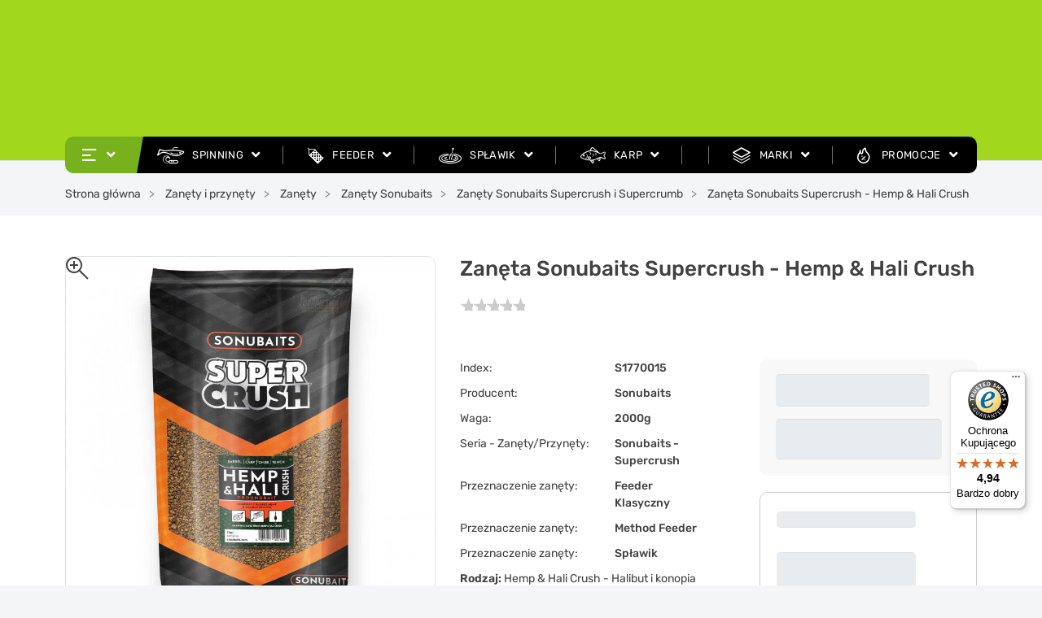

--- FILE ---
content_type: text/html; charset=utf-8
request_url: https://sklepdrapieznik.pl/12161-sonubaits-supercrush-hemp-hali-crush.html
body_size: 41476
content:
<!doctype html>
<html lang="pl-PL">

<head>
    
          <link rel="preload" href="https://sklepdrapieznik.pl/94928-large_default/sonubaits-supercrush-hemp-hali-crush.jpg" as="image">
    
          <meta property="product:pretax_price:amount" content="50.92">
      <meta property="product:pretax_price:currency" content="PLN">
      <meta property="product:price:amount" content="54.99">
      <meta property="product:price:currency" content="PLN">
              <meta property="product:weight:value" content="2.000000">
      <meta property="product:weight:units" content="kg">
    
        
  <meta charset="utf-8">


  <meta http-equiv="x-ua-compatible" content="ie=edge">



  <title>

      
                        Zanęta Sonubaits Supercrush - Hemp &amp; Hali Crush | Sklep wędkarski Drapieżnik
                  
  </title>

  
    <script data-keepinline="true">
    var ajaxGetProductUrl = '//sklepdrapieznik.pl/module/cdc_googletagmanager/async';
    var ajaxShippingEvent = 1;
    var ajaxPaymentEvent = 1;

/* datalayer */
dataLayer = window.dataLayer || [];
    let cdcDatalayer = {"pageCategory":"product","event":"view_item","ecommerce":{"currency":"PLN","items":[{"item_name":"Zaneta Sonubaits Supercrush - Hemp & Hali Crush","item_id":"12161","price":"50.92","price_tax_exc":"50.92","price_tax_inc":"54.99","item_brand":"Sonubaits","item_category":"Zanety i przynety","item_category2":"Zanety","item_category3":"Zanety Sonubaits","item_category4":"Zanety Sonubaits Supercrush i Supercrumb","quantity":1}],"value":"50.92"}};
    dataLayer.push(cdcDatalayer);

/* call to GTM Tag */
(function(w,d,s,l,i){w[l]=w[l]||[];w[l].push({'gtm.start':
new Date().getTime(),event:'gtm.js'});var f=d.getElementsByTagName(s)[0],
j=d.createElement(s),dl=l!='dataLayer'?'&l='+l:'';j.async=true;j.src=
'https://www.googletagmanager.com/gtm.js?id='+i+dl;f.parentNode.insertBefore(j,f);
})(window,document,'script','dataLayer','GTM-TJJNT7W');

/* async call to avoid cache system for dynamic data */
dataLayer.push({
  'event': 'datalayer_ready'
});
</script>
  
  <meta name="description" content="Szeroka oferta gotowych, zmiksowanych zanęt idealnie nadających się do metody. Znajdują się tutaj różnorodne mieszanki, które należy dobrać do aktualnie panujących warunków na łowisku oraz gatunków ryb, które zamierzamy łapać.">
  <meta name="keywords" content="zanęta,pellet,sonubaits,supercrush">
    
          <link rel="canonical" href="https://sklepdrapieznik.pl/12161-sonubaits-supercrush-hemp-hali-crush.html">
      
  
      <link rel="alternate" href="https://sklepdrapieznik.pl/12161-sonubaits-supercrush-hemp-hali-crush.html" hreflang="pl-pl">

            <link rel="alternate" href="https://sklepdrapieznik.pl/en/12161-sonubaits-supercrush-hemp-hali-crush.html" hreflang="en-us">

          

  

  
    
  



  <meta name="viewport" content="width=device-width, initial-scale=1">



  <link rel="icon" type="image/vnd.microsoft.icon" href="https://sklepdrapieznik.pl/img/favicon.ico?1697102358">
  <link rel="shortcut icon" type="image/x-icon" href="https://sklepdrapieznik.pl/img/favicon.ico?1697102358">



  

<meta property="og:title" content="Zanęta Sonubaits Supercrush - Hemp &amp; Hali Crush"/>
  <meta property="og:description" content="Szeroka oferta gotowych, zmiksowanych zanęt idealnie nadających się do metody. Znajdują się tutaj różnorodne mieszanki, które należy dobrać do aktualnie panujących warunków na łowisku oraz gatunków ryb, które zamierzamy łapać."/>
<meta property="og:type" content="website"/>
<meta property="og:url" content="https://sklepdrapieznik.pl/12161-sonubaits-supercrush-hemp-hali-crush.html"/>
<meta property="og:site_name" content="Internetowy Sklep Wędkarski Drapieżnik online"/>

  <meta property="og:type" content="product"/>
            <meta property="og:image" content="https://sklepdrapieznik.pl/94928-large_default/sonubaits-supercrush-hemp-hali-crush.jpg"/>
          <meta property="og:image" content="https://sklepdrapieznik.pl/2573-large_default/sonubaits-supercrush-hemp-hali-crush.jpg"/>
          <meta property="og:image" content="https://sklepdrapieznik.pl/2574-large_default/sonubaits-supercrush-hemp-hali-crush.jpg"/>
        <meta property="og:image:height" content="1200"/>
    <meta property="og:image:width" content="1200"/>

        <meta property="product:price:amount" content="54.99" />
    <meta property="product:price:currency" content="PLN" />
            <meta property="product:brand" content="Sonubaits" />
    <meta property="og:availability" content="instock" />
<meta name="twitter:card" content="summary_large_image">
<meta property="twitter:title" content="Zanęta Sonubaits Supercrush - Hemp &amp; Hali Crush"/>
  <meta property="twitter:description" content="Szeroka oferta gotowych, zmiksowanych zanęt idealnie nadających się do metody. Znajdują się tutaj różnorodne mieszanki, które należy dobrać do aktualnie panujących warunków na łowisku oraz gatunków ryb, które zamierzamy łapać."/>
<meta property="twitter:site" content="Internetowy Sklep Wędkarski Drapieżnik online"/>
<meta property="twitter:creator" content="Internetowy Sklep Wędkarski Drapieżnik online"/>
<meta property="twitter:domain" content="https://sklepdrapieznik.pl/12161-sonubaits-supercrush-hemp-hali-crush.html"/>

  <meta property="twitter:image" content="https://sklepdrapieznik.pl/94928-large_default/sonubaits-supercrush-hemp-hali-crush.jpg"/>
      <meta property="twitter:image:alt" content="Szeroka oferta gotowych, zmiksowanych zanęt idealnie nadających się do metody. Znajdują się tutaj różnorodne mieszanki, które należy dobrać do aktualnie panujących warunków na łowisku oraz gatunków ryb, które zamierzamy łapać."/>
  

      <script type="application/ld+json">
      {
    "@context": "http://schema.org/",
    "@type": "Product",
    "name": "Zanęta Sonubaits Supercrush - Hemp & Hali Crush",
    "category": "Zanęty Sonubaits Supercrush i Supercrumb",
    "description": "Rodzaj: Hemp &amp; Hali Crush - Halibut i konopiaSkład: Zmiksowany pellet halibutowy oraz konopieZastosowanie: Koszyki Open-End lub kule zanętoweRyby: Brzana, KarpStopień zmielenia: 4Stopień wiązania: 4Sugerowane nawilżenie zanęty: 0.85 LITRA WODY NA 2 KG ZANĘTY",
    "image": "https://sklepdrapieznik.pl/94928-large_default/sonubaits-supercrush-hemp-hali-crush.jpg",
    "sku": "S1770015",
    "weight": {
        "@context": "https://schema.org",
        "@type": "QuantitativeValue",
        "value": "2.000000",
        "unitCode": "kg"
    },
    "mpn": "S1770015",
    "brand": {
        "@type": "Brand",
        "name": "Sonubaits"
    },
    "offers": {
        "@type": "Offer",
        "name": "Zanęta Sonubaits Supercrush - Hemp & Hali Crush",
        "price": 54.99,
        "url": "https://sklepdrapieznik.pl/12161-sonubaits-supercrush-hemp-hali-crush.html",
        "priceCurrency": "PLN",
        "image": [
            "https://sklepdrapieznik.pl/94928-large_default/sonubaits-supercrush-hemp-hali-crush.jpg",
            "https://sklepdrapieznik.pl/2573-large_default/sonubaits-supercrush-hemp-hali-crush.jpg",
            "https://sklepdrapieznik.pl/2574-large_default/sonubaits-supercrush-hemp-hali-crush.jpg"
        ],
        "sku": "S1770015",
        "availability": "http://schema.org/InStock"
    }
}
    </script>
        <script type="application/ld+json">
      {
    "@context": "http://schema.org",
    "@type": "BreadcrumbList",
    "itemListElement": [
        {
            "@type": "ListItem",
            "position": 1,
            "name": "Strona główna",
            "item": "https://sklepdrapieznik.pl/"
        },
        {
            "@type": "ListItem",
            "position": 2,
            "name": "Zanęty i przynęty",
            "item": "https://sklepdrapieznik.pl/632-zanety-i-przynety"
        },
        {
            "@type": "ListItem",
            "position": 3,
            "name": "Zanęty",
            "item": "https://sklepdrapieznik.pl/4336-zanety"
        },
        {
            "@type": "ListItem",
            "position": 4,
            "name": "Zanęty Sonubaits",
            "item": "https://sklepdrapieznik.pl/4467-zanety-sonubaits"
        },
        {
            "@type": "ListItem",
            "position": 5,
            "name": "Zanęty Sonubaits Supercrush i Supercrumb",
            "item": "https://sklepdrapieznik.pl/2397-zanety-sonubaits-supercrush-i-supercrumb"
        },
        {
            "@type": "ListItem",
            "position": 6,
            "name": "Zanęta Sonubaits Supercrush - Hemp & Hali Crush",
            "item": "https://sklepdrapieznik.pl/12161-sonubaits-supercrush-hemp-hali-crush.html"
        }
    ]
}
    </script>
        <script type="application/ld+json">
      {
    "@context": "http://schema.org",
    "@type": "Organization",
    "name": "Internetowy Sklep Wędkarski Drapieżnik online",
    "url": "https://sklepdrapieznik.pl/",
    "logo": {
        "@type": "ImageObject",
        "url": "https://sklepdrapieznik.pl/img/logo-1694162656.jpg"
    },
    "contactPoint": {
        "@type": "ContactPoint",
        "telephone": "+48 600 804 243",
        "contactType": "customer service"
    },
    "address": {
        "@type": "PostalAddress",
        "postalCode": "15-691",
        "streetAddress": "ul. Generała Stanisława Maczka 64",
        "addressLocality": "Białystok, Polska"
    }
}
    </script>
  
<script src="//translate.google.com/translate_a/element.js?cb=googleTranslateElementInit"></script>
<!-- MailerLite Universal -->
<script>
    
    (function(w,d,e,u,f,l,n){w[f]=w[f]||function(){(w[f].q=w[f].q||[])
    .push(arguments);},l=d.createElement(e),l.async=1,l.src=u,
            n=d.getElementsByTagName(e)[0],n.parentNode.insertBefore(l,n);})
    (window,document,'script','https://assets.mailerlite.com/js/universal.js','ml');
    ml('account', '1235833');
    ml('enablePopups', 'false');
    
</script>
<!-- End MailerLite Universal --><style>
      </style>




      <link rel="preload" as="image" href="https://sklepdrapieznik.pl/img/logo-1694162656.jpg">
    
  
  <link
      rel="preload"
      href="https://sklepdrapieznik.pl/themes/starter/assets/fonts/Rubik-Light-6469c308f35e72943662c219b5bed3cf.woff2"
      as="font"
      crossorigin
    ><link
      rel="preload"
      href="https://sklepdrapieznik.pl/themes/starter/assets/fonts/Rubik-Medium-d4848d71bb076c67a71d0108646d54e7.woff2"
      as="font"
      crossorigin
    ><link
      rel="preload"
      href="https://sklepdrapieznik.pl/themes/starter/assets/fonts/Rubik-MediumItalic-aae14d276caf08750668e66aadfc0dfb.woff2"
      as="font"
      crossorigin
    ><link
      rel="preload"
      href="https://sklepdrapieznik.pl/themes/starter/assets/fonts/Rubik-LightItalic-d1c6b81242c92f75c335b13e3c373e85.woff2"
      as="font"
      crossorigin
    ><link
      rel="preload"
      href="https://sklepdrapieznik.pl/themes/starter/assets/fonts/Rubik-Regular-99614a5addb8c5510540e73746a624e3.woff2"
      as="font"
      crossorigin
    ><link
      rel="preload"
      href="https://sklepdrapieznik.pl/themes/starter/assets/fonts/MaterialIcons-Regular-12a47ed5fd5585f0f4227fa035a1a607.woff2"
      as="font"
      crossorigin
    ><link
      rel="preload"
      href="https://sklepdrapieznik.pl/themes/starter/assets/fonts/icomoon-251a5c65c6dca693d48238cfbe863540.woff2"
      as="font"
      crossorigin
    >




  
  
  
  <link
    rel="stylesheet"
    href="https://sklepdrapieznik.pl/themes/starter/assets/cache/theme-e3a532360.css?v=e7b24b112a44fdd9ee93bdf998c6ca0e"
    type="text/css"
    media="all">




  

  <script
    type="text/javascript"
    src="https://cdn.cookie-script.com/s/5d61c17f4cad0064020c1f85d3858a8a.js?v=c058f544c737782deacefa532d9add4c"
    ></script>



  <script type="text/javascript">
        var addToCompareUrl = "https:\/\/sklepdrapieznik.pl\/module\/wkcompareproduct\/compareproducts";
        var ajax_url_fee = "https:\/\/sklepdrapieznik.pl\/module\/nvc_wnet_paymentfee\/ajax";
        var badgeCount = 0;
        var badgeSize = 50;
        var badgeTextColor = "#FFFFFF";
        var btSl = {"ajaxUrl":"https:\/\/sklepdrapieznik.pl\/module\/facebookpsconnect\/ajax","token":"fb002b27c1a9c7c7ae2a392137d528ea"};
        var deliverycountdown_date = "December 19, 2025 13:00";
        var deliverycountdown_msg = "";
        var highLightColor = "#87ceeb";
        var id_product = 12161;
        var listDisplayAjaxUrl = "https:\/\/sklepdrapieznik.pl\/module\/is_themecore\/ajaxTheme";
        var prestashop = {"cart":{"products":[],"totals":{"total":{"type":"total","label":"Razem","amount":0,"value":"0,00\u00a0z\u0142"},"total_including_tax":{"type":"total","label":"Suma (brutto)","amount":0,"value":"0,00\u00a0z\u0142"},"total_excluding_tax":{"type":"total","label":"Suma (netto)","amount":0,"value":"0,00\u00a0z\u0142"}},"subtotals":{"products":{"type":"products","label":"Warto\u015b\u0107 produkt\u00f3w","amount":0,"value":"0,00\u00a0z\u0142"},"discounts":null,"shipping":{"type":"shipping","label":"Dostawa","amount":0,"value":""},"tax":null},"products_count":0,"summary_string":"0 sztuk","vouchers":{"allowed":1,"added":[]},"discounts":[],"minimalPurchase":0,"minimalPurchaseRequired":""},"currency":{"id":1,"name":"Z\u0142oty polski","iso_code":"PLN","iso_code_num":"985","sign":"z\u0142"},"customer":{"lastname":null,"firstname":null,"email":null,"birthday":null,"newsletter":null,"newsletter_date_add":null,"optin":null,"website":null,"company":null,"siret":null,"ape":null,"is_logged":false,"gender":{"type":null,"name":null},"addresses":[]},"country":{"id_zone":9,"id_currency":0,"call_prefix":48,"iso_code":"PL","active":"1","contains_states":"0","need_identification_number":"0","need_zip_code":"1","zip_code_format":"NN-NNN","display_tax_label":"1","name":"Polska","id":14},"language":{"name":"Polski (Polish)","iso_code":"pl","locale":"pl-PL","language_code":"pl","active":"1","is_rtl":"0","date_format_lite":"Y-m-d","date_format_full":"Y-m-d H:i:s","id":1},"page":{"title":"","canonical":"https:\/\/sklepdrapieznik.pl\/12161-sonubaits-supercrush-hemp-hali-crush.html","meta":{"title":"Zan\u0119ta Sonubaits Supercrush - Hemp & Hali Crush","description":"Szeroka oferta gotowych, zmiksowanych zan\u0119t idealnie nadaj\u0105cych si\u0119 do metody. Znajduj\u0105 si\u0119 tutaj r\u00f3\u017cnorodne mieszanki, kt\u00f3re nale\u017cy dobra\u0107 do aktualnie panuj\u0105cych warunk\u00f3w na \u0142owisku oraz gatunk\u00f3w ryb, kt\u00f3re zamierzamy \u0142apa\u0107.","keywords":"zan\u0119ta,pellet,sonubaits,supercrush","robots":"index"},"page_name":"product","body_classes":{"lang-pl":true,"lang-rtl":false,"country-PL":true,"currency-PLN":true,"layout-full-width":true,"page-product":true,"tax-display-enabled":true,"page-customer-account":false,"product-id-12161":true,"product-Zan\u0119ta Sonubaits Supercrush - Hemp & Hali Crush":true,"product-id-category-2397":true,"product-id-manufacturer-120":true,"product-id-supplier-5":true,"product-available-for-order":true},"admin_notifications":[],"password-policy":{"feedbacks":{"0":"Bardzo s\u0142abe","1":"S\u0142abe","2":"\u015arednia","3":"Silne","4":"Bardzo silne","Straight rows of keys are easy to guess":"Proste kombinacje klawiszy s\u0105 \u0142atwe do odgadni\u0119cia","Short keyboard patterns are easy to guess":"Proste kombinacje przycisk\u00f3w s\u0105 \u0142atwe do odgadni\u0119cia","Use a longer keyboard pattern with more turns":"U\u017cyj d\u0142u\u017cszej i bardziej skomplikowanej kombinacji przycisk\u00f3w","Repeats like \"aaa\" are easy to guess":"Powt\u00f3rzenia typu \u201eaaa\u201d s\u0105 \u0142atwe do odgadni\u0119cia","Repeats like \"abcabcabc\" are only slightly harder to guess than \"abc\"":"Powt\u00f3rzenia takie jak \u201eabcabcabc\u201d s\u0105 tylko nieco trudniejsze do odgadni\u0119cia ni\u017c \u201eabc\u201d","Sequences like abc or 6543 are easy to guess":"Kombinacje takie jak \u201eabc\u201d lub \u201e6543\u201d s\u0105 \u0142atwe do odgadni\u0119cia","Recent years are easy to guess":"Ostatnie lata s\u0105 \u0142atwe do odgadni\u0119cia","Dates are often easy to guess":"Daty s\u0105 cz\u0119sto \u0142atwe do odgadni\u0119cia","This is a top-10 common password":"To jest 10 najcz\u0119\u015bciej u\u017cywanych hase\u0142","This is a top-100 common password":"To jest 100 najcz\u0119\u015bciej u\u017cywanych hase\u0142","This is a very common password":"To bardzo popularne has\u0142o","This is similar to a commonly used password":"Jest to podobne do powszechnie u\u017cywanego has\u0142a","A word by itself is easy to guess":"Samo s\u0142owo jest \u0142atwe do odgadni\u0119cia","Names and surnames by themselves are easy to guess":"Same imiona i nazwiska s\u0105 \u0142atwe do odgadni\u0119cia","Common names and surnames are easy to guess":"Popularne imiona i nazwiska s\u0105 \u0142atwe do odgadni\u0119cia","Use a few words, avoid common phrases":"U\u017cyj kilku s\u0142\u00f3w, unikaj popularnych zwrot\u00f3w","No need for symbols, digits, or uppercase letters":"Nie potrzebujesz symboli, cyfr ani wielkich liter","Avoid repeated words and characters":"Unikaj powtarzaj\u0105cych si\u0119 s\u0142\u00f3w i znak\u00f3w","Avoid sequences":"Unikaj sekwencji","Avoid recent years":"Unikaj ostatnich lat","Avoid years that are associated with you":"Unikaj lat, kt\u00f3re s\u0105 z Tob\u0105 zwi\u0105zane","Avoid dates and years that are associated with you":"Unikaj dat i lat, kt\u00f3re s\u0105 z Tob\u0105 powi\u0105zane","Capitalization doesn't help very much":"Wielkie litery nie s\u0105 zbytnio pomocne","All-uppercase is almost as easy to guess as all-lowercase":"Wpisywanie wielkich liter jest prawie tak samo \u0142atwe do odgadni\u0119cia jak wpisywanie ma\u0142ych liter","Reversed words aren't much harder to guess":"Odwr\u00f3cone s\u0142owa nie s\u0105 du\u017co trudniejsze do odgadni\u0119cia","Predictable substitutions like '@' instead of 'a' don't help very much":"Przewidywalne zamienniki, takie jak \u201e@\u201d zamiast \u201ea\u201d, nie s\u0105 zbyt pomocne","Add another word or two. Uncommon words are better.":"Dodaj kolejne s\u0142owo lub dwa. Nietypowe s\u0142owa s\u0105 lepsze."}}},"shop":{"name":"Internetowy Sklep W\u0119dkarski Drapie\u017cnik online","logo":"https:\/\/sklepdrapieznik.pl\/img\/logo-1694162656.jpg","stores_icon":"https:\/\/sklepdrapieznik.pl\/img\/logo_stores.png","favicon":"https:\/\/sklepdrapieznik.pl\/img\/favicon.ico"},"core_js_public_path":"\/themes\/","urls":{"base_url":"https:\/\/sklepdrapieznik.pl\/","current_url":"https:\/\/sklepdrapieznik.pl\/12161-sonubaits-supercrush-hemp-hali-crush.html","shop_domain_url":"https:\/\/sklepdrapieznik.pl","img_ps_url":"https:\/\/sklepdrapieznik.pl\/img\/","img_cat_url":"https:\/\/sklepdrapieznik.pl\/img\/c\/","img_lang_url":"https:\/\/sklepdrapieznik.pl\/img\/l\/","img_prod_url":"https:\/\/sklepdrapieznik.pl\/img\/p\/","img_manu_url":"https:\/\/sklepdrapieznik.pl\/img\/m\/","img_sup_url":"https:\/\/sklepdrapieznik.pl\/img\/su\/","img_ship_url":"https:\/\/sklepdrapieznik.pl\/img\/s\/","img_store_url":"https:\/\/sklepdrapieznik.pl\/img\/st\/","img_col_url":"https:\/\/sklepdrapieznik.pl\/img\/co\/","img_url":"https:\/\/sklepdrapieznik.pl\/themes\/starter\/assets\/img\/","css_url":"https:\/\/sklepdrapieznik.pl\/themes\/starter\/assets\/css\/","js_url":"https:\/\/sklepdrapieznik.pl\/themes\/starter\/assets\/js\/","pic_url":"https:\/\/sklepdrapieznik.pl\/upload\/","theme_assets":"https:\/\/sklepdrapieznik.pl\/themes\/starter\/assets\/","theme_dir":"https:\/\/sklepdrapieznik.pl\/var\/www\/drapiezniknew\/themes\/starter\/","pages":{"address":"https:\/\/sklepdrapieznik.pl\/adres","addresses":"https:\/\/sklepdrapieznik.pl\/adresy","authentication":"https:\/\/sklepdrapieznik.pl\/logowanie","manufacturer":"https:\/\/sklepdrapieznik.pl\/producenci","cart":"https:\/\/sklepdrapieznik.pl\/koszyk","category":"https:\/\/sklepdrapieznik.pl\/index.php?controller=category","cms":"https:\/\/sklepdrapieznik.pl\/index.php?controller=cms","contact":"https:\/\/sklepdrapieznik.pl\/kontakt","discount":"https:\/\/sklepdrapieznik.pl\/rabaty","guest_tracking":"https:\/\/sklepdrapieznik.pl\/sledzenie-zamowien-gosci","history":"https:\/\/sklepdrapieznik.pl\/historia-zamowien","identity":"https:\/\/sklepdrapieznik.pl\/dane-osobiste","index":"https:\/\/sklepdrapieznik.pl\/","my_account":"https:\/\/sklepdrapieznik.pl\/moje-konto","order_confirmation":"https:\/\/sklepdrapieznik.pl\/potwierdzenie-zamowienia","order_detail":"https:\/\/sklepdrapieznik.pl\/index.php?controller=order-detail","order_follow":"https:\/\/sklepdrapieznik.pl\/sledzenie-zamowienia","order":"https:\/\/sklepdrapieznik.pl\/zamowienie","order_return":"https:\/\/sklepdrapieznik.pl\/index.php?controller=order-return","order_slip":"https:\/\/sklepdrapieznik.pl\/potwierdzenia-zwrotu","pagenotfound":"https:\/\/sklepdrapieznik.pl\/nie-znaleziono-strony","password":"https:\/\/sklepdrapieznik.pl\/odzyskiwanie-hasla","pdf_invoice":"https:\/\/sklepdrapieznik.pl\/index.php?controller=pdf-invoice","pdf_order_return":"https:\/\/sklepdrapieznik.pl\/index.php?controller=pdf-order-return","pdf_order_slip":"https:\/\/sklepdrapieznik.pl\/index.php?controller=pdf-order-slip","prices_drop":"https:\/\/sklepdrapieznik.pl\/promocje","product":"https:\/\/sklepdrapieznik.pl\/index.php?controller=product","registration":"https:\/\/sklepdrapieznik.pl\/rejestracja","search":"https:\/\/sklepdrapieznik.pl\/szukaj","sitemap":"https:\/\/sklepdrapieznik.pl\/mapa-strony","stores":"https:\/\/sklepdrapieznik.pl\/index.php?controller=stores","supplier":"https:\/\/sklepdrapieznik.pl\/dostawcy","new_products":"https:\/\/sklepdrapieznik.pl\/nowe-produkty","brands":"https:\/\/sklepdrapieznik.pl\/producenci","register":"https:\/\/sklepdrapieznik.pl\/rejestracja","order_login":"https:\/\/sklepdrapieznik.pl\/zamowienie?login=1"},"alternative_langs":{"pl":"https:\/\/sklepdrapieznik.pl\/12161-sonubaits-supercrush-hemp-hali-crush.html","en-us":"https:\/\/sklepdrapieznik.pl\/en\/12161-sonubaits-supercrush-hemp-hali-crush.html"},"actions":{"logout":"https:\/\/sklepdrapieznik.pl\/?mylogout="},"no_picture_image":{"bySize":{"small_default":{"url":"https:\/\/sklepdrapieznik.pl\/img\/p\/pl-default-small_default.jpg","width":98,"height":98},"accessories":{"url":"https:\/\/sklepdrapieznik.pl\/img\/p\/pl-default-accessories.jpg","width":115,"height":115},"cart_default":{"url":"https:\/\/sklepdrapieznik.pl\/img\/p\/pl-default-cart_default.jpg","width":125,"height":125},"home_default":{"url":"https:\/\/sklepdrapieznik.pl\/img\/p\/pl-default-home_default.jpg","width":250,"height":250},"medium_default":{"url":"https:\/\/sklepdrapieznik.pl\/img\/p\/pl-default-medium_default.jpg","width":452,"height":452},"large_default":{"url":"https:\/\/sklepdrapieznik.pl\/img\/p\/pl-default-large_default.jpg","width":1200,"height":1200}},"small":{"url":"https:\/\/sklepdrapieznik.pl\/img\/p\/pl-default-small_default.jpg","width":98,"height":98},"medium":{"url":"https:\/\/sklepdrapieznik.pl\/img\/p\/pl-default-home_default.jpg","width":250,"height":250},"large":{"url":"https:\/\/sklepdrapieznik.pl\/img\/p\/pl-default-large_default.jpg","width":1200,"height":1200},"legend":""}},"configuration":{"display_taxes_label":true,"display_prices_tax_incl":true,"is_catalog":false,"show_prices":true,"opt_in":{"partner":false},"quantity_discount":{"type":"discount","label":"Rabat Jednostkowy"},"voucher_enabled":1,"return_enabled":0},"field_required":[],"breadcrumb":{"links":[{"title":"Strona g\u0142\u00f3wna","url":"https:\/\/sklepdrapieznik.pl\/"},{"title":"Zan\u0119ty i przyn\u0119ty","url":"https:\/\/sklepdrapieznik.pl\/632-zanety-i-przynety"},{"title":"Zan\u0119ty","url":"https:\/\/sklepdrapieznik.pl\/4336-zanety"},{"title":"Zan\u0119ty Sonubaits","url":"https:\/\/sklepdrapieznik.pl\/4467-zanety-sonubaits"},{"title":"Zan\u0119ty Sonubaits Supercrush i Supercrumb","url":"https:\/\/sklepdrapieznik.pl\/2397-zanety-sonubaits-supercrush-i-supercrumb"},{"title":"Zan\u0119ta Sonubaits Supercrush - Hemp & Hali Crush","url":"https:\/\/sklepdrapieznik.pl\/12161-sonubaits-supercrush-hemp-hali-crush.html"}],"count":6},"link":{"protocol_link":"https:\/\/","protocol_content":"https:\/\/"},"time":1766116466,"static_token":"fb002b27c1a9c7c7ae2a392137d528ea","token":"1356c3c9662f776275ce8df47e3624b6","debug":false,"modules":{"pga":{"modal_title":"Nie mo\u017cesz tego kupi\u0107 "}}};
        var psemailsubscription_subscription = "https:\/\/sklepdrapieznik.pl\/module\/ps_emailsubscription\/subscription";
        var psr_icon_color = "#F19D76";
        var url = "https:\/\/sklepdrapieznik.pl\/module\/wkcompareproduct\/compareproducts";
        var waynet_modules_public_path = "\/modules\/waynet_modules\/views\/";
        var waynetbox_theme_public_path = "\/themes\/starter\/assets\/";
        var wkCmpAddTitle = "Dodaj do por\u00f3wnania";
        var wkCmpRemoveTitle = "Usu\u0144 z por\u00f3wnania";
      </script>



  <script src="https://integrations.etrusted.com/applications/widget.js/v2" defer async></script>

    
</head>

<body id="product" class="lang-pl country-pl currency-pln layout-full-width page-product tax-display-enabled product-id-12161 product-zaneta-sonubaits-supercrush-hemp-hali-crush product-id-category-2397 product-id-manufacturer-120 product-id-supplier-5 product-available-for-order">

  <a href="#" class="js-skip-content skip-to-content-btn btn btn-primary">
    Przejdź do treści
  </a>


    <!-- Google Tag Manager (noscript) -->
<noscript><iframe src="https://www.googletagmanager.com/ns.html?id=GTM-TJJNT7W"
height="0" width="0" style="display:none;visibility:hidden"></iframe></noscript>
<!-- End Google Tag Manager (noscript) -->




<main class="l-main">
    
            

  <header id="header" class="l-header">
      
          
  <div class="header-banner">
      
  </div>



  <div>

    <div class="header-top">
      <div class="header-top__content js-header-top-content pb-md-0">

        <div class="container">

          <div class="d-flex flex-nowrap header-top__row">
            <div
              class="px-0 header-top__block header-top__block--logo js-header-skew header-skew-container out-of-container">
              <a href="https://sklepdrapieznik.pl/" class="header-top__block--logo-link js-header-link">
                                      <img
                                                          src="https://sklepdrapieznik.pl/img/logo-1694162656.jpg"
                              width="167"
                              height="167"
                                                  class="logo img-fluid js-header-logo"
                      alt="Internetowy Sklep Wędkarski Drapieżnik online logo">
                                </a>
            </div>
            <div class="d-flex flex-column w-100  js-header-content pb-lg-4">
              <div class="header-nav out-of-container ml-0 d-none d-xl-flex">
                <div class="container js-header-container pl-6 pr-4 d-flex">
                    
          <div class="links-list__horizontal d-flex ">
                      <ul class="links-list__top d-flex flex-column flex-xl-row mb-0">
                                  <li class="links-list__elem mb-xl-0">
                    <a
                      id="link-custom-page-rabaty-5"
                      class="custom-page-link  links-list__elem--top font-sm"
                      href="/content/6-rabaty"
                      rel="nofollow"
                      title=""
                                                >
                        Rabaty
                    </a>
                  </li>
                                  <li class="links-list__elem mb-xl-0">
                    <a
                      id="link-custom-page-koszty-dostawy-5"
                      class="custom-page-link  links-list__elem--top font-sm"
                      href="/content/7-koszty-dostawy"
                      rel="nofollow"
                      title=""
                                                >
                        Koszty dostawy
                    </a>
                  </li>
                                  <li class="links-list__elem mb-xl-0">
                    <a
                      id="link-custom-page-reklamacje-i-zwroty-5"
                      class="custom-page-link  links-list__elem--top font-sm"
                      href="/content/9-reklamacjezwroty"
                      rel="nofollow"
                      title=""
                                                >
                        Reklamacje i zwroty
                    </a>
                  </li>
                                  <li class="links-list__elem mb-xl-0">
                    <a
                      id="link-custom-page-raty-5"
                      class="custom-page-link  links-list__elem--top font-sm"
                      href="/content/10-raty"
                      rel="nofollow"
                      title=""
                                                >
                        Raty
                    </a>
                  </li>
                                  <li class="links-list__elem mb-xl-0">
                    <a
                      id="link-custom-page-blog-5"
                      class="custom-page-link  links-list__elem--top font-sm"
                      href="https://blog.sklepdrapieznik.pl/"
                      rel="nofollow"
                      title=""
                             target="_blank"                     >
                        Blog
                    </a>
                  </li>
                                  <li class="links-list__elem mb-xl-0">
                    <a
                      id="link-custom-page-kontakt-5"
                      class="custom-page-link  links-list__elem--top font-sm"
                      href="/kontakt"
                      rel="nofollow"
                      title=""
                                                >
                        Kontakt
                    </a>
                  </li>
                            </ul>
                </div>
    <div>
    <div id="google_translate_element" class="pull-right">
            </div>
</div>
<script type="text/javascript">
    window.addEventListener('DOMContentLoaded', () => {
        $(".google_translate_default").click(function (e) {
            e.preventDefault();
            function createCookie(name, value, days, domain) {
                if (days) {
                    var date = new Date();
                    date.setTime(date.getTime() + (days * 24 * 60 * 60 * 1000));
                    var expires = "; expires=" + date.toGMTString();
                } else {
                    var expires = "";
                }
                document.cookie = name + "=" + value + expires + "; domain=" + domain + "; path=/";
            }

            function eraseCookie(name, domain) {
                createCookie(name, "", -1, domain);
            }

            eraseCookie("googtrans", ".linevast-hosting.com"); //erases the .one.om domain cookie
            eraseCookie("googtrans", ""); //erases the www.one.om domain cookie
            location.reload();

        });
    });
            var bon_google_trans_track_s = true;
        
        function googleTranslateElementInit() {
            new google.translate.TranslateElement({
                pageLanguage: 'pl',
                
                                            includedLanguages: 'cs,en,et,fi,fr,de,hu,it,lv,lt,pl,pt,ru,sk,sl,sv,uk',
                                    
                multilanguagePage: true,
                gaTrack: 1,
                
                                            gaId: '1',
                                    
                
                                    layout: google.translate.TranslateElement.InlineLayout.SIMPLE
                                                                                                                
            }, 'google_translate_element');
        }
    
</script>
<div id="_desktop_currency_selector" class="col-auto px-0 px-lg-2 flex-grow-0 flex-shrink-0 d-flex align-items-center currency-selector__wrapper">
  <i class="icon icon-currency font-lg pr-2"></i>
  <select class="currency-selector custom-select js-select-link w-auto" aria-labelledby="currency-selector-label">
          <option value="https://sklepdrapieznik.pl/12161-sonubaits-supercrush-hemp-hali-crush.html?SubmitCurrency=1&amp;id_currency=3">EUR</option>
          <option value="https://sklepdrapieznik.pl/12161-sonubaits-supercrush-hemp-hali-crush.html?SubmitCurrency=1&amp;id_currency=1" selected>PLN</option>
      </select>
</div>

                </div>
              </div>
              <div class="d-flex w-100 justify-content-end justify-content-xl-center align-items-center h-100">
                  <div class="header-top__block header-top__block--search col w-100 ml-1 ml-xl-0 pr-0">
  <div id="topsearchelastic_widget" data-search-controller-url="https://sklepdrapieznik.pl/module/elasticbundle/topsearch">
    <form class="search-form js-search-form" method="get" action="//sklepdrapieznik.pl/szukaj">
      <div class="search-form__form-group">
        <input type="hidden" name="controller" value="search">
        <input id="topsearchelastic_input" class="js-search-input search-form__input form-control"
               placeholder="Wpisz nazwę lub kod produktu"
               type="text"
               name="s"
               value="" autocomplete="off">
        <button type="submit" class="search-form__btn btn px-4 pl-xl-2 pr-xl-3">
          <span class="icon icon-search font-base"></span>
          <span class="font-sm d-none d-xl-block">Szukaj</span>
        </button>
      </div>
    </form>

    <div id="topsearchelastic_result" class="col-xs-12 mt-2 p-4">
      <div class="js-elastic-result"></div>

      <div class="row js-search-result-product">
        <div id="topsearchelastic_result_left" class="col-lg-5 col-xs-12">
          <div class="results_header">Powiązane kategorie:</div>
          <div id="category_results"></div>
          <div class="results_header">Sugestie wyszukiwań:</div>
          <div id="suggestion_results"></div>
        </div>
        <div id="topsearchelastic_result_right" class="col-lg-7 pr-0">
          <div id="product_results"></div>
        </div>

        <div class="text-center mt-3 w-100 d-flex justify-content-center">
          <a href="" class="btn btn-primary js-search-button">
              Zobacz wszystkie produkty
          </a>
        </div>
      </div>
    </div>

  </div>
</div>
<div class="col-auto header-top__block header-top__block--user header-top__block--link js-compare-top">
    <a
            class="header-top__link"
            rel="nofollow"
            href="//sklepdrapieznik.pl/module/wkcompareproduct/compareproducts"
    >
        <div class="position-relative">
            <span class="header-icon icon icon-compare"></span>
            <span id="wk_cmp_count" class="header-icon__badge">
                                    0
                            </span>
        </div>
    </a>
</div>
<div class="user-info col-auto header-top__block header-top__block--user header-top__block--link js-wishlist-top">
    <a
            class="header-top__link"
            rel="nofollow"
            href="https://sklepdrapieznik.pl/module/wnet_wishlist/wishlist"
    >
        <div class="position-relative">
            <span class="header-icon icon icon-heart"></span>
            <span class="header-icon__badge js-wishlist-count">
                0
            </span>
        </div>
    </a>
</div>
<div id="desktop_user_info" class="col-auto header-top__block header-top__block--user">
  <a
    class="header-top__link"
    rel="nofollow"
    href="https://sklepdrapieznik.pl/logowanie"
          title="Zaloguj się do swojego konta klienta"
      >
    <div class="position-relative">
      <span class="header-icon icon icon-user"></span>
    </div>
  </a>
</div>
<div id="desktop_cart" class="header-top__block header-top__block--cart col col-xl-auto flex-grow-0 pr-0 ml-2 pl-0 btn-w-sm position-relative">
  <div class="js-blockcart blockcart cart-preview dropdown" data-refresh-url="//sklepdrapieznik.pl/module/is_shoppingcart/ajax">
    <a href="#" role="button" id="cartDropdown" data-toggle="dropdown" aria-haspopup="true" aria-expanded="false"
      class="header-top__link header-top__link--cart d-xl-flex pl-2 d-none position-relative">
      <div class="d-flex">
        <span class="header-icon header-icon__cart icon icon-cart bg-transparent"></span>
        <div class="d-flex flex-column justify-content-center align-items-end pl-1">
          <span class="font-xs text-black">Twój koszyk</span>
          <span class="font-sm font-weight-semibold text-black">0,00 zł</span>
        </div>
      </div>
        <span class="header-icon__badge ">
          0
        </span>
    </a>
    <a href="//sklepdrapieznik.pl/koszyk?action=show" class="d-flex d-xl-none header-top__link">
      <div class="position-relative">
        <span class="header-icon header-icon__cart icon icon-cart"></span>
        <span class="header-icon__badge ">
          0
        </span>
      </div>
    </a>
    <div class="dropdown-menu blockcart__dropdown cart-dropdown dropdown-menu-right" aria-labelledby="cartDropdown">
      <div class="cart-dropdown__content keep-open js-cart__card-body cart__card-body">
        <div class="cart-loader">
          <div class="spinner-border text-primary" role="status"><span
              class="sr-only">Loading...</span></div>
        </div>
        <div class="cart-dropdown__title d-flex align-items-center mb-2">
          <p class="h5 mb-0 mr-2 font-weight-normal">
            Koszyk
          </p>
          <a data-toggle="dropdown" href="#" class="cart-dropdown__close dropdown-close ml-auto pl-2 cursor-pointer text-decoration-none">
            <i class="icon icon-close text-black font-base"></i>
          </a>
        </div>
                  <div class="alert alert-warning">
            Twój koszyk jest pusty
          </div>
              </div>
    </div>
  </div>
</div>

              </div>
            </div>
          </div>

        </div>
      </div>
    </div>

      





<div class="header-menu js-main-menu-wrapper">
  <div class="js-main-menu">
    <div class="container">
      <div class="row">
        <div class="menu__container col-12 h-100 d-none d-lg-block">
          <div class="js-main-menu menu border-0 h-100" id="_desktop_top_menu">
            <div class="menu__row row h-100">
              

          
                                                                                                                                                                                                                                                                                                                                                                                                                                                                                                                                                                                                    
          <div class="menu__col menu__col--side col-auto position-static">
        <div class="js-menu-side menu__item--hassubmenu">
          <a href="#" class="menu-side__header btn btn-primary font-weight-semibold font-base js-menu-side-toggler justify-content-center js-menu-item-link-hassubmenu">
            <span class="icon icon-category menu-side__header-icon menu-side__header-icon--open"></span>
            <span class="menu-side__header-text d-none d-xxl-block">
              Kategorie
            </span>
            <span class="menu-side__header-collapse-icon menu__collapseicon-active-on-hover icon icon icon-angle-down d-none d-xl-block"></span>
          </a>
          <div class="menu-sub">
            <div class="menu-sub__content">
              <ul class="js-menu-side-list menu-sub__content-row row mx-xl-n3 mx-xxxxl-n4 mb-0">
                                                                        
                    
                                      
  <li class="menu-sub__element col-lg-2 px-xl-3 px-xxxxl-4">
    <div class="menu-sub__header-wrapper">
      <a
        class="menu-sub__link menu-sub__link--label "
                                      >
                              <span class="icon icon-rods menu-sub__link-icon"></span>
                    <span
                          class="menu-sub__link-text"
                      >
            Wędki
          </span>
              </a>
    </div>

              <div class="menu-sub__sub-category-list">
                                          <div class="menu-sub__sub-category ">
                <a
                  class="menu-sub__sub-category-link "
                  href="https://sklepdrapieznik.pl/11-feedery-i-pickery"
                                                                      >
                  <span class="menu-sub__sub-category-link-text font-weight-medium">
                    Feederowe                   </span>

                                      <span class="ml-1">
                      (1020)
                    </span>
                                  </a>
              </div>
                                          <div class="menu-sub__sub-category ">
                <a
                  class="menu-sub__sub-category-link "
                  href="https://sklepdrapieznik.pl/5187-wedki-splawikowe"
                                                                      >
                  <span class="menu-sub__sub-category-link-text font-weight-medium">
                    Spławikowe                   </span>

                                      <span class="ml-1">
                      (273)
                    </span>
                                  </a>
              </div>
                                          <div class="menu-sub__sub-category ">
                <a
                  class="menu-sub__sub-category-link "
                  href="https://sklepdrapieznik.pl/10-wedki-spinningowe"
                                                                      >
                  <span class="menu-sub__sub-category-link-text font-weight-medium">
                    Spinningowe                   </span>

                                      <span class="ml-1">
                      (669)
                    </span>
                                  </a>
              </div>
                                          <div class="menu-sub__sub-category ">
                <a
                  class="menu-sub__sub-category-link "
                  href="https://sklepdrapieznik.pl/438-wedki-castingowe"
                                                                      >
                  <span class="menu-sub__sub-category-link-text font-weight-medium">
                    Castingowe                   </span>

                                      <span class="ml-1">
                      (80)
                    </span>
                                  </a>
              </div>
                                          <div class="menu-sub__sub-category ">
                <a
                  class="menu-sub__sub-category-link "
                  href="https://sklepdrapieznik.pl/22-wedki-karpiowe"
                                                                      >
                  <span class="menu-sub__sub-category-link-text font-weight-medium">
                    Karpiowe                   </span>

                                      <span class="ml-1">
                      (104)
                    </span>
                                  </a>
              </div>
                                          <div class="menu-sub__sub-category ">
                <a
                  class="menu-sub__sub-category-link "
                  href="https://sklepdrapieznik.pl/2857-opaski-rzepy-i-oslony-na-wedki"
                                                                      >
                  <span class="menu-sub__sub-category-link-text font-weight-medium">
                    Akcesoria do wędek                   </span>

                                      <span class="ml-1">
                      (43)
                    </span>
                                  </a>
              </div>
                    </div>
        </li>

                  
                                                                          
                    
                                      
  <li class="menu-sub__element col-lg-2 px-xl-3 px-xxxxl-4">
    <div class="menu-sub__header-wrapper">
      <a
        class="menu-sub__link menu-sub__link--label "
                                      >
                              <span class="icon icon-wheel menu-sub__link-icon"></span>
                    <span
                          class="menu-sub__link-text"
                      >
            Kołowrotki
          </span>
              </a>
    </div>

              <div class="menu-sub__sub-category-list">
                                          <div class="menu-sub__sub-category ">
                <a
                  class="menu-sub__sub-category-link "
                  href="https://sklepdrapieznik.pl/25-kolowrotki-z-przednim-hamulcem"
                                                                      >
                  <span class="menu-sub__sub-category-link-text font-weight-medium">
                    Z przednim hamulcem                   </span>

                                      <span class="ml-1">
                      (511)
                    </span>
                                  </a>
              </div>
                                          <div class="menu-sub__sub-category ">
                <a
                  class="menu-sub__sub-category-link "
                  href="https://sklepdrapieznik.pl/26-kolowrotki-z-tylnym-hamulcem"
                                                                      >
                  <span class="menu-sub__sub-category-link-text font-weight-medium">
                    Z tylnym hamulcem                   </span>

                                      <span class="ml-1">
                      (19)
                    </span>
                                  </a>
              </div>
                                          <div class="menu-sub__sub-category ">
                <a
                  class="menu-sub__sub-category-link "
                  href="https://sklepdrapieznik.pl/23-kolowrotki-karpiowe-z-wolnym-i-bez-wolnego-biegu"
                                                                      >
                  <span class="menu-sub__sub-category-link-text font-weight-medium">
                    Karpiowe                   </span>

                                      <span class="ml-1">
                      (149)
                    </span>
                                  </a>
              </div>
                                          <div class="menu-sub__sub-category ">
                <a
                  class="menu-sub__sub-category-link "
                  href="https://sklepdrapieznik.pl/27-multiplikatory"
                                                                      >
                  <span class="menu-sub__sub-category-link-text font-weight-medium">
                    Multiplikatory                   </span>

                                      <span class="ml-1">
                      (42)
                    </span>
                                  </a>
              </div>
                                          <div class="menu-sub__sub-category ">
                <a
                  class="menu-sub__sub-category-link "
                  href="https://sklepdrapieznik.pl/4335-szpule-zapasowe-klipsy-do-kolowrotkow"
                                                                      >
                  <span class="menu-sub__sub-category-link-text font-weight-medium">
                    Szpule zapasowe                   </span>

                                      <span class="ml-1">
                      (282)
                    </span>
                                  </a>
              </div>
                                          <div class="menu-sub__sub-category mt-auto">
                <a
                  class="menu-sub__sub-category-link menu-sub__sub-category-link--primary font-xs mt-1"
                  href="/9-kolowrotki"
                                                                      >
                  <span class="menu-sub__sub-category-link-text font-weight-medium">
                    Więcej >                  </span>

                                  </a>
              </div>
                    </div>
        </li>

                  
                                                                          
                    
                                      
  <li class="menu-sub__element col-lg-2 px-xl-3 px-xxxxl-4">
    <div class="menu-sub__header-wrapper">
      <a
        class="menu-sub__link menu-sub__link--label "
                                      >
                              <span class="icon icon-veins menu-sub__link-icon"></span>
                    <span
                          class="menu-sub__link-text"
                      >
            Żyłki i plecionki
          </span>
              </a>
    </div>

              <div class="menu-sub__sub-category-list">
                                          <div class="menu-sub__sub-category ">
                <a
                  class="menu-sub__sub-category-link "
                  href="https://sklepdrapieznik.pl/4914-zylki-glowne"
                                                                      >
                  <span class="menu-sub__sub-category-link-text font-weight-medium">
                    Żyłki główne                   </span>

                                      <span class="ml-1">
                      (473)
                    </span>
                                  </a>
              </div>
                                          <div class="menu-sub__sub-category ">
                <a
                  class="menu-sub__sub-category-link "
                  href="https://sklepdrapieznik.pl/4915-zylki-przyponowe"
                                                                      >
                  <span class="menu-sub__sub-category-link-text font-weight-medium">
                    Żyłki przyponowe                   </span>

                                      <span class="ml-1">
                      (224)
                    </span>
                                  </a>
              </div>
                                          <div class="menu-sub__sub-category ">
                <a
                  class="menu-sub__sub-category-link "
                  href="https://sklepdrapieznik.pl/5020-zylki-koniczne-strzalowki"
                                                                      >
                  <span class="menu-sub__sub-category-link-text font-weight-medium">
                    Żyłki koniczne, strzałówki                   </span>

                                      <span class="ml-1">
                      (34)
                    </span>
                                  </a>
              </div>
                                          <div class="menu-sub__sub-category ">
                <a
                  class="menu-sub__sub-category-link "
                  href="https://sklepdrapieznik.pl/63-plecionki"
                                                                      >
                  <span class="menu-sub__sub-category-link-text font-weight-medium">
                    Plecionki                   </span>

                                      <span class="ml-1">
                      (732)
                    </span>
                                  </a>
              </div>
                                          <div class="menu-sub__sub-category ">
                <a
                  class="menu-sub__sub-category-link "
                  href="https://sklepdrapieznik.pl/4916-zylki-fluorocarbonowe"
                                                                      >
                  <span class="menu-sub__sub-category-link-text font-weight-medium">
                    Fluorocarbony                   </span>

                                      <span class="ml-1">
                      (200)
                    </span>
                                  </a>
              </div>
                                          <div class="menu-sub__sub-category mt-auto">
                <a
                  class="menu-sub__sub-category-link menu-sub__sub-category-link--primary font-xs mt-1"
                  href="/62-zylki"
                                                                      >
                  <span class="menu-sub__sub-category-link-text font-weight-medium">
                    Więcej >                  </span>

                                  </a>
              </div>
                    </div>
        </li>

                  
                                                                          
                    
                                      
  <li class="menu-sub__element col-lg-2 px-xl-3 px-xxxxl-4">
    <div class="menu-sub__header-wrapper">
      <a
        class="menu-sub__link menu-sub__link--label "
                                      >
                              <span class="icon icon-baits menu-sub__link-icon"></span>
                    <span
                          class="menu-sub__link-text"
                      >
            Zanęty, przynęty
          </span>
              </a>
    </div>

              <div class="menu-sub__sub-category-list">
                                          <div class="menu-sub__sub-category ">
                <a
                  class="menu-sub__sub-category-link "
                  href="https://sklepdrapieznik.pl/4336-zanety"
                                                                      >
                  <span class="menu-sub__sub-category-link-text font-weight-medium">
                    Zanęty                   </span>

                                      <span class="ml-1">
                      (362)
                    </span>
                                  </a>
              </div>
                                          <div class="menu-sub__sub-category ">
                <a
                  class="menu-sub__sub-category-link "
                  href="https://sklepdrapieznik.pl/4339-przynety-haczykowe"
                                                                      >
                  <span class="menu-sub__sub-category-link-text font-weight-medium">
                    Przynęty                   </span>

                                      <span class="ml-1">
                      (744)
                    </span>
                                  </a>
              </div>
                                          <div class="menu-sub__sub-category ">
                <a
                  class="menu-sub__sub-category-link "
                  href="https://sklepdrapieznik.pl/4337-pellety-zanetowe"
                                                                      >
                  <span class="menu-sub__sub-category-link-text font-weight-medium">
                    Pellety                   </span>

                                      <span class="ml-1">
                      (253)
                    </span>
                                  </a>
              </div>
                                          <div class="menu-sub__sub-category ">
                <a
                  class="menu-sub__sub-category-link "
                  href="https://sklepdrapieznik.pl/4338-kulki-zanetowe"
                                                                      >
                  <span class="menu-sub__sub-category-link-text font-weight-medium">
                    Kulki zanętowe                   </span>

                                      <span class="ml-1">
                      (64)
                    </span>
                                  </a>
              </div>
                                          <div class="menu-sub__sub-category ">
                <a
                  class="menu-sub__sub-category-link "
                  href="https://sklepdrapieznik.pl/3581-proce-kobry-rakiety-lyzki"
                                                                      >
                  <span class="menu-sub__sub-category-link-text font-weight-medium">
                    Proce, kobry, rakiety                   </span>

                                      <span class="ml-1">
                      (168)
                    </span>
                                  </a>
              </div>
                                                                                                                                                                                                                                                                  <div class="menu-sub__sub-category mt-auto">
                <a
                  class="menu-sub__sub-category-link menu-sub__sub-category-link--primary font-xs mt-1"
                  href="/632-zanety-i-przynety"
                                                                      >
                  <span class="menu-sub__sub-category-link-text font-weight-medium">
                    Więcej >                  </span>

                                  </a>
              </div>
                    </div>
        </li>

                  
                                                                          
                    
                                      
  <li class="menu-sub__element col-lg-2 px-xl-3 px-xxxxl-4">
    <div class="menu-sub__header-wrapper">
      <a
        class="menu-sub__link menu-sub__link--label "
                                      >
                              <span class="icon icon-chair menu-sub__link-icon"></span>
                    <span
                          class="menu-sub__link-text"
                      >
            Stanowisko wędkarskie
          </span>
              </a>
    </div>

              <div class="menu-sub__sub-category-list">
                                          <div class="menu-sub__sub-category ">
                <a
                  class="menu-sub__sub-category-link "
                  href="https://sklepdrapieznik.pl/19-siedziska-i-osprzet"
                                                                      >
                  <span class="menu-sub__sub-category-link-text font-weight-medium">
                    Siedziska i osprzęt                   </span>

                                      <span class="ml-1">
                      (1016)
                    </span>
                                  </a>
              </div>
                                          <div class="menu-sub__sub-category ">
                <a
                  class="menu-sub__sub-category-link "
                  href="https://sklepdrapieznik.pl/3518-fotele-i-krzesla-wedkarskie"
                                                                      >
                  <span class="menu-sub__sub-category-link-text font-weight-medium">
                    Fotele i krzesła                   </span>

                                      <span class="ml-1">
                      (50)
                    </span>
                                  </a>
              </div>
                                          <div class="menu-sub__sub-category ">
                <a
                  class="menu-sub__sub-category-link "
                  href="https://sklepdrapieznik.pl/1016-parasole-i-namioty"
                                                                      >
                  <span class="menu-sub__sub-category-link-text font-weight-medium">
                    Parasole i namioty                   </span>

                                      <span class="ml-1">
                      (72)
                    </span>
                                  </a>
              </div>
                                          <div class="menu-sub__sub-category ">
                <a
                  class="menu-sub__sub-category-link "
                  href="https://sklepdrapieznik.pl/3563-sygnalizacja-bran"
                                                                      >
                  <span class="menu-sub__sub-category-link-text font-weight-medium">
                    Sygnalizacja brań                   </span>

                                      <span class="ml-1">
                      (353)
                    </span>
                                  </a>
              </div>
                                          <div class="menu-sub__sub-category ">
                <a
                  class="menu-sub__sub-category-link "
                  href="https://sklepdrapieznik.pl/3596-stoliki"
                                                                      >
                  <span class="menu-sub__sub-category-link-text font-weight-medium">
                    Stoliki                   </span>

                                      <span class="ml-1">
                      (14)
                    </span>
                                  </a>
              </div>
                    </div>
        </li>

                  
                                                                          
                    
                                      
  <li class="menu-sub__element col-lg-2 px-xl-3 px-xxxxl-4">
    <div class="menu-sub__header-wrapper">
      <a
        class="menu-sub__link menu-sub__link--label "
                                      >
                              <span class="icon icon-fishing-tools menu-sub__link-icon"></span>
                    <span
                          class="menu-sub__link-text"
                      >
            Narzędzia wędkarskie
          </span>
              </a>
    </div>

              <div class="menu-sub__sub-category-list">
                                          <div class="menu-sub__sub-category ">
                <a
                  class="menu-sub__sub-category-link "
                  href="https://sklepdrapieznik.pl/1410-noze-i-ostrzalki-wedkarskie"
                                                                      >
                  <span class="menu-sub__sub-category-link-text font-weight-medium">
                    Noże wędkarskie                   </span>

                                      <span class="ml-1">
                      (25)
                    </span>
                                  </a>
              </div>
                                          <div class="menu-sub__sub-category ">
                <a
                  class="menu-sub__sub-category-link "
                  href="https://sklepdrapieznik.pl/1438-szczypce-i-rozwieracze-do-odhaczenia-ryby"
                                                                      >
                  <span class="menu-sub__sub-category-link-text font-weight-medium">
                    Szczypce wędkarskie                   </span>

                                      <span class="ml-1">
                      (33)
                    </span>
                                  </a>
              </div>
                                          <div class="menu-sub__sub-category ">
                <a
                  class="menu-sub__sub-category-link "
                  href="https://sklepdrapieznik.pl/1439-cazki-uniwersalne-szczypce-do-kolek-lacznikowych"
                                                                      >
                  <span class="menu-sub__sub-category-link-text font-weight-medium">
                    Kombinerki uniwersalne                   </span>

                                      <span class="ml-1">
                      (76)
                    </span>
                                  </a>
              </div>
                                          <div class="menu-sub__sub-category ">
                <a
                  class="menu-sub__sub-category-link "
                  href="https://sklepdrapieznik.pl/4896-nozyczki-wedkarskie"
                                                                      >
                  <span class="menu-sub__sub-category-link-text font-weight-medium">
                    Nożyczki wędkarskie                   </span>

                                      <span class="ml-1">
                      (36)
                    </span>
                                  </a>
              </div>
                                          <div class="menu-sub__sub-category ">
                <a
                  class="menu-sub__sub-category-link "
                  href="https://sklepdrapieznik.pl/1412-obcinaczkinozyczki"
                                                                      >
                  <span class="menu-sub__sub-category-link-text font-weight-medium">
                    Obcinaczki wędkarskie                   </span>

                                      <span class="ml-1">
                      (12)
                    </span>
                                  </a>
              </div>
                                          <div class="menu-sub__sub-category mt-auto">
                <a
                  class="menu-sub__sub-category-link menu-sub__sub-category-link--primary font-xs mt-1"
                  href="/1007-narzedzia-wedkarskie"
                                                                      >
                  <span class="menu-sub__sub-category-link-text font-weight-medium">
                    Więcej >                  </span>

                                  </a>
              </div>
                    </div>
        </li>

                  
                                                                          
                    
                                      
  <li class="menu-sub__element col-lg-2 px-xl-3 px-xxxxl-4">
    <div class="menu-sub__header-wrapper">
      <a
        class="menu-sub__link menu-sub__link--label "
                                      >
                              <span class="icon icon-fishing-luggage menu-sub__link-icon"></span>
                    <span
                          class="menu-sub__link-text"
                      >
            Bagaż i organizacja
          </span>
              </a>
    </div>

              <div class="menu-sub__sub-category-list">
                                          <div class="menu-sub__sub-category ">
                <a
                  class="menu-sub__sub-category-link "
                  href="https://sklepdrapieznik.pl/5007-torby-wedkarskie"
                                                                      >
                  <span class="menu-sub__sub-category-link-text font-weight-medium">
                    Torby wędkarskie                   </span>

                                      <span class="ml-1">
                      (320)
                    </span>
                                  </a>
              </div>
                                          <div class="menu-sub__sub-category ">
                <a
                  class="menu-sub__sub-category-link "
                  href="https://sklepdrapieznik.pl/1003-skrzynki-pudelka"
                                                                      >
                  <span class="menu-sub__sub-category-link-text font-weight-medium">
                    Skrzynki i pudełka                   </span>

                                      <span class="ml-1">
                      (424)
                    </span>
                                  </a>
              </div>
                                          <div class="menu-sub__sub-category ">
                <a
                  class="menu-sub__sub-category-link "
                  href="https://sklepdrapieznik.pl/3549-wiadra-miski-sita"
                                                                      >
                  <span class="menu-sub__sub-category-link-text font-weight-medium">
                    Wiadra, miski, sita                   </span>

                                      <span class="ml-1">
                      (137)
                    </span>
                                  </a>
              </div>
                                          <div class="menu-sub__sub-category ">
                <a
                  class="menu-sub__sub-category-link "
                  href="https://sklepdrapieznik.pl/4360-portfele-na-przypony-drabinki"
                                                                      >
                  <span class="menu-sub__sub-category-link-text font-weight-medium">
                    Portfele i drabinki                   </span>

                                      <span class="ml-1">
                      (132)
                    </span>
                                  </a>
              </div>
                                          <div class="menu-sub__sub-category ">
                <a
                  class="menu-sub__sub-category-link "
                  href="https://sklepdrapieznik.pl/5002-pokrowce-wedkarskie"
                                                                      >
                  <span class="menu-sub__sub-category-link-text font-weight-medium">
                    Pokrowce wędkarskie                   </span>

                                      <span class="ml-1">
                      (343)
                    </span>
                                  </a>
              </div>
                                          <div class="menu-sub__sub-category ">
                <a
                  class="menu-sub__sub-category-link "
                  href="https://sklepdrapieznik.pl/5006-tuby-wedkarskie"
                                                                      >
                  <span class="menu-sub__sub-category-link-text font-weight-medium">
                    Tuby wędkarskie                   </span>

                                      <span class="ml-1">
                      (13)
                    </span>
                                  </a>
              </div>
                                          <div class="menu-sub__sub-category mt-auto">
                <a
                  class="menu-sub__sub-category-link menu-sub__sub-category-link--primary font-xs mt-1"
                  href="/65-bagaz-wedkarski"
                                                                      >
                  <span class="menu-sub__sub-category-link-text font-weight-medium">
                    Więcej >                  </span>

                                  </a>
              </div>
                    </div>
        </li>

                  
                                                                          
                    
                                      
  <li class="menu-sub__element col-lg-2 px-xl-3 px-xxxxl-4">
    <div class="menu-sub__header-wrapper">
      <a
        class="menu-sub__link menu-sub__link--label "
                                      >
                              <span class="icon icon-fishing-clothing menu-sub__link-icon"></span>
                    <span
                          class="menu-sub__link-text"
                      >
            Odzież wędkarska
          </span>
              </a>
    </div>

              <div class="menu-sub__sub-category-list">
                                          <div class="menu-sub__sub-category ">
                <a
                  class="menu-sub__sub-category-link "
                  href="https://sklepdrapieznik.pl/1889-bielizna-termoaktywna"
                                                                      >
                  <span class="menu-sub__sub-category-link-text font-weight-medium">
                    Odzież termoaktywna                   </span>

                                      <span class="ml-1">
                      (135)
                    </span>
                                  </a>
              </div>
                                          <div class="menu-sub__sub-category ">
                <a
                  class="menu-sub__sub-category-link "
                  href="https://sklepdrapieznik.pl/1913-bluzy-polary"
                                                                      >
                  <span class="menu-sub__sub-category-link-text font-weight-medium">
                    Bluzy i polary                   </span>

                                      <span class="ml-1">
                      (315)
                    </span>
                                  </a>
              </div>
                                          <div class="menu-sub__sub-category ">
                <a
                  class="menu-sub__sub-category-link "
                  href="https://sklepdrapieznik.pl/1910-kurtki-spodnie"
                                                                      >
                  <span class="menu-sub__sub-category-link-text font-weight-medium">
                    Kurtki i spodnie                   </span>

                                      <span class="ml-1">
                      (468)
                    </span>
                                  </a>
              </div>
                                          <div class="menu-sub__sub-category ">
                <a
                  class="menu-sub__sub-category-link "
                  href="https://sklepdrapieznik.pl/1894-czapki-kominiarki-kapelusze"
                                                                      >
                  <span class="menu-sub__sub-category-link-text font-weight-medium">
                    Czapki i kominy                   </span>

                                      <span class="ml-1">
                      (176)
                    </span>
                                  </a>
              </div>
                                          <div class="menu-sub__sub-category ">
                <a
                  class="menu-sub__sub-category-link "
                  href="https://sklepdrapieznik.pl/5314-koszule-z-dlugim-rekawem-long-sleeve"
                                                                      >
                  <span class="menu-sub__sub-category-link-text font-weight-medium">
                    Koszule i koszulki                   </span>

                                      <span class="ml-1">
                      (126)
                    </span>
                                  </a>
              </div>
                                          <div class="menu-sub__sub-category ">
                <a
                  class="menu-sub__sub-category-link "
                  href="https://sklepdrapieznik.pl/1004-okulary-polaryzacyjne"
                                                                      >
                  <span class="menu-sub__sub-category-link-text font-weight-medium">
                    Okulary                   </span>

                                      <span class="ml-1">
                      (115)
                    </span>
                                  </a>
              </div>
                                          <div class="menu-sub__sub-category mt-auto">
                <a
                  class="menu-sub__sub-category-link menu-sub__sub-category-link--primary font-xs mt-1"
                  href="/64-odziez-wedkarska"
                                                                      >
                  <span class="menu-sub__sub-category-link-text font-weight-medium">
                    Więcej >                  </span>

                                  </a>
              </div>
                    </div>
        </li>

                  
                                                                          
                    
                                      
  <li class="menu-sub__element col-lg-2 px-xl-3 px-xxxxl-4">
    <div class="menu-sub__header-wrapper">
      <a
        class="menu-sub__link menu-sub__link--label "
                                      >
                              <span class="icon icon-fish menu-sub__link-icon"></span>
                    <span
                          class="menu-sub__link-text"
                      >
            Przynęty spinningowe
          </span>
              </a>
    </div>

              <div class="menu-sub__sub-category-list">
                                          <div class="menu-sub__sub-category ">
                <a
                  class="menu-sub__sub-category-link "
                  href="https://sklepdrapieznik.pl/82-woblery"
                                                                      >
                  <span class="menu-sub__sub-category-link-text font-weight-medium">
                    Woblery                   </span>

                                      <span class="ml-1">
                      (3945)
                    </span>
                                  </a>
              </div>
                                          <div class="menu-sub__sub-category ">
                <a
                  class="menu-sub__sub-category-link "
                  href="https://sklepdrapieznik.pl/5646-zestawy-przynet-gumowych"
                                     style="color: #2d85ff"                                  >
                  <span class="menu-sub__sub-category-link-text font-weight-medium">
                    Zestawy przynęt                   </span>

                                      <span class="ml-1">
                      (436)
                    </span>
                                  </a>
              </div>
                                          <div class="menu-sub__sub-category ">
                <a
                  class="menu-sub__sub-category-link "
                  href="https://sklepdrapieznik.pl/80-przynety-gumowe"
                                                                      >
                  <span class="menu-sub__sub-category-link-text font-weight-medium">
                    Przynęty gumowe                   </span>

                                      <span class="ml-1">
                      (6500)
                    </span>
                                  </a>
              </div>
                                          <div class="menu-sub__sub-category ">
                <a
                  class="menu-sub__sub-category-link "
                  href="https://sklepdrapieznik.pl/83-blystki-obrotowe"
                                                                      >
                  <span class="menu-sub__sub-category-link-text font-weight-medium">
                    Błystki obrotowe                   </span>

                                      <span class="ml-1">
                      (918)
                    </span>
                                  </a>
              </div>
                                                                              <div class="menu-sub__sub-category ">
                <a
                  class="menu-sub__sub-category-link "
                  href="https://sklepdrapieznik.pl/661-wirujace-ogonki"
                                                                      >
                  <span class="menu-sub__sub-category-link-text font-weight-medium">
                    Wirujące Ogonki                   </span>

                                      <span class="ml-1">
                      (285)
                    </span>
                                  </a>
              </div>
                                          <div class="menu-sub__sub-category ">
                <a
                  class="menu-sub__sub-category-link "
                  href="https://sklepdrapieznik.pl/85-cykady"
                                                                      >
                  <span class="menu-sub__sub-category-link-text font-weight-medium">
                    Cykady                   </span>

                                      <span class="ml-1">
                      (82)
                    </span>
                                  </a>
              </div>
                                          <div class="menu-sub__sub-category mt-auto">
                <a
                  class="menu-sub__sub-category-link menu-sub__sub-category-link--primary font-xs mt-1"
                  href="/4323-przynety-spinningowe"
                                                                      >
                  <span class="menu-sub__sub-category-link-text font-weight-medium">
                    Więcej >                  </span>

                                  </a>
              </div>
                    </div>
        </li>

                  
                                                                          
                    
                                      
  <li class="menu-sub__element col-lg-2 px-xl-3 px-xxxxl-4">
    <div class="menu-sub__header-wrapper">
      <a
        class="menu-sub__link menu-sub__link--label "
                                      >
                              <span class="icon icon-accessories-for-building-a-kit menu-sub__link-icon"></span>
                    <span
                          class="menu-sub__link-text"
                      >
            Budowa zestawu
          </span>
              </a>
    </div>

              <div class="menu-sub__sub-category-list">
                                          <div class="menu-sub__sub-category ">
                <a
                  class="menu-sub__sub-category-link "
                  href="https://sklepdrapieznik.pl/4344-haczyki"
                                                                      >
                  <span class="menu-sub__sub-category-link-text font-weight-medium">
                    Haczyki i przypony                   </span>

                                      <span class="ml-1">
                      (2202)
                    </span>
                                  </a>
              </div>
                                          <div class="menu-sub__sub-category ">
                <a
                  class="menu-sub__sub-category-link "
                  href="https://sklepdrapieznik.pl/77-ciezarki-sruciny"
                                                                      >
                  <span class="menu-sub__sub-category-link-text font-weight-medium">
                    Ciężarki i śruciny                   </span>

                                      <span class="ml-1">
                      (759)
                    </span>
                                  </a>
              </div>
                                          <div class="menu-sub__sub-category ">
                <a
                  class="menu-sub__sub-category-link "
                  href="https://sklepdrapieznik.pl/295-koszyki-zanetowe-klasyczne"
                                                                      >
                  <span class="menu-sub__sub-category-link-text font-weight-medium">
                    Koszyki zanętowe                   </span>

                                      <span class="ml-1">
                      (1080)
                    </span>
                                  </a>
              </div>
                                          <div class="menu-sub__sub-category ">
                <a
                  class="menu-sub__sub-category-link "
                  href="https://sklepdrapieznik.pl/829-koszyki-i-formy-method-feeder"
                                                                      >
                  <span class="menu-sub__sub-category-link-text font-weight-medium">
                    Koszyki Method Feeder                   </span>

                                      <span class="ml-1">
                      (372)
                    </span>
                                  </a>
              </div>
                                          <div class="menu-sub__sub-category ">
                <a
                  class="menu-sub__sub-category-link "
                  href="https://sklepdrapieznik.pl/1991-akcesoria-pva"
                                                                      >
                  <span class="menu-sub__sub-category-link-text font-weight-medium">
                    Akcesoria PVA                   </span>

                                      <span class="ml-1">
                      (139)
                    </span>
                                  </a>
              </div>
                                          <div class="menu-sub__sub-category ">
                <a
                  class="menu-sub__sub-category-link "
                  href="https://sklepdrapieznik.pl/75-splawiki"
                                                                      >
                  <span class="menu-sub__sub-category-link-text font-weight-medium">
                    Spławiki                   </span>

                                      <span class="ml-1">
                      (1285)
                    </span>
                                  </a>
              </div>
                                          <div class="menu-sub__sub-category mt-auto">
                <a
                  class="menu-sub__sub-category-link menu-sub__sub-category-link--primary font-xs mt-1"
                  href="/987-akcesoria-do-budowy-zestawu"
                                                                      >
                  <span class="menu-sub__sub-category-link-text font-weight-medium">
                    Więcej >                  </span>

                                  </a>
              </div>
                    </div>
        </li>

                  
                                                                          
                    
                                      
  <li class="menu-sub__element col-lg-2 px-xl-3 px-xxxxl-4">
    <div class="menu-sub__header-wrapper">
      <a
        class="menu-sub__link menu-sub__link--label "
                                      >
                              <span class="icon icon-carp-mats-bags-cradles menu-sub__link-icon"></span>
                    <span
                          class="menu-sub__link-text"
                      >
            Ochrona ryby
          </span>
              </a>
    </div>

              <div class="menu-sub__sub-category-list">
                                          <div class="menu-sub__sub-category ">
                <a
                  class="menu-sub__sub-category-link "
                  href="https://sklepdrapieznik.pl/1005-podbieraki-sztyce-kosze-chwytaki"
                                                                      >
                  <span class="menu-sub__sub-category-link-text font-weight-medium">
                    Podbieraki i sztyce                   </span>

                                      <span class="ml-1">
                      (418)
                    </span>
                                  </a>
              </div>
                                          <div class="menu-sub__sub-category ">
                <a
                  class="menu-sub__sub-category-link "
                  href="https://sklepdrapieznik.pl/4908-siatki-do-przetrzymywania-ryb"
                                                                      >
                  <span class="menu-sub__sub-category-link-text font-weight-medium">
                    Siatki na ryby                   </span>

                                      <span class="ml-1">
                      (69)
                    </span>
                                  </a>
              </div>
                                          <div class="menu-sub__sub-category ">
                <a
                  class="menu-sub__sub-category-link "
                  href="https://sklepdrapieznik.pl/3558-maty-karpiowe-worki-kolyski"
                                                                      >
                  <span class="menu-sub__sub-category-link-text font-weight-medium">
                    Maty i worki                   </span>

                                      <span class="ml-1">
                      (52)
                    </span>
                                  </a>
              </div>
                                          <div class="menu-sub__sub-category ">
                <a
                  class="menu-sub__sub-category-link "
                  href="https://sklepdrapieznik.pl/1000-latarki-wagi-miarki-kuchenki"
                                                                      >
                  <span class="menu-sub__sub-category-link-text font-weight-medium">
                    Wagi i miarki                   </span>

                                      <span class="ml-1">
                      (148)
                    </span>
                                  </a>
              </div>
                                          <div class="menu-sub__sub-category ">
                <a
                  class="menu-sub__sub-category-link "
                  href="https://sklepdrapieznik.pl/3598-preparaty-do-ochrony-karpia"
                                                                      >
                  <span class="menu-sub__sub-category-link-text font-weight-medium">
                    Dezynfekcja ryby                   </span>

                                      <span class="ml-1">
                      (6)
                    </span>
                                  </a>
              </div>
                    </div>
        </li>

                  
                                                                          
                    
                                      
  <li class="menu-sub__element col-lg-2 px-xl-3 px-xxxxl-4">
    <div class="menu-sub__header-wrapper">
      <a
        class="menu-sub__link menu-sub__link--label "
                                      >
                              <span class="icon icon-advertising-materials-predator menu-sub__link-icon"></span>
                    <span
                          class="menu-sub__link-text"
                      >
            Inne
          </span>
              </a>
    </div>

              <div class="menu-sub__sub-category-list">
                                          <div class="menu-sub__sub-category ">
                <a
                  class="menu-sub__sub-category-link "
                  href="https://sklepdrapieznik.pl/4541-prezenty-swiateczne-dla-wedkarza"
                                     style="color: #ff0000"                                  >
                  <span class="menu-sub__sub-category-link-text font-weight-medium">
                    Prezenty świąteczne                   </span>

                                      <span class="ml-1">
                      (409)
                    </span>
                                  </a>
              </div>
                                          <div class="menu-sub__sub-category ">
                <a
                  class="menu-sub__sub-category-link "
                  href="/promocje"
                                                                      >
                  <span class="menu-sub__sub-category-link-text font-weight-medium">
                    Promocje cenowe                   </span>

                                  </a>
              </div>
                                          <div class="menu-sub__sub-category ">
                <a
                  class="menu-sub__sub-category-link "
                  href="/inspiracje"
                                                                      >
                  <span class="menu-sub__sub-category-link-text font-weight-medium">
                    Wędkarskie inspiracje                   </span>

                                  </a>
              </div>
                                          <div class="menu-sub__sub-category ">
                <a
                  class="menu-sub__sub-category-link "
                  href="https://sklepdrapieznik.pl/3347-materialy-reklamowe-gadzety"
                                                                      >
                  <span class="menu-sub__sub-category-link-text font-weight-medium">
                    Materiały reklamowe                   </span>

                                      <span class="ml-1">
                      (85)
                    </span>
                                  </a>
              </div>
                                          <div class="menu-sub__sub-category ">
                <a
                  class="menu-sub__sub-category-link "
                  href="https://sklepdrapieznik.pl/2312-bony-upominkowe"
                                                                      >
                  <span class="menu-sub__sub-category-link-text font-weight-medium">
                    Bony upominkowe                   </span>

                                      <span class="ml-1">
                      (8)
                    </span>
                                  </a>
              </div>
                                          <div class="menu-sub__sub-category ">
                <a
                  class="menu-sub__sub-category-link "
                  href="https://sklepdrapieznik.pl/18-echosondy"
                                                                      >
                  <span class="menu-sub__sub-category-link-text font-weight-medium">
                    Echosondy i kamery                   </span>

                                      <span class="ml-1">
                      (17)
                    </span>
                                  </a>
              </div>
                    </div>
        </li>

                  
                                                                          
                                                                                  
                                                                                  
                                                                                  
                                                                                  
                                                                                  
                                                        </ul>
                          </div>
          </div>
        </div>
      </div>
    
          <ul
                  class="menu__col menu__col--main  col js-top-menu"
          id="top-menu"
          role="navigation"
                  data-depth="0"
      >
                                                                                                                                                                                                                                                                                                                                                                                                                                                      
                                
                      <li
              class="h-100 menu__item--0 menu__item--hassubmenu label menu__item menu__item--top  "
              id=""
            >
                
              <a
                class="d-md-flex w-100 h-100 menu__item-link--top menu__item-link--hassubmenu js-menu-item-link-hassubmenu"
                data-depth="0"
                                            href="#"
                                                          >
                                      <span class="icon icon-spinning menu__item-link-icon align-self-center"></span>
                                  <span
                  class="menu__item-link-text align-self-center "
                                      >
                      Spinning
                  </span>
                                      <span class="menu__collapseicon menu__collapseicon-active-on-hover icon icon icon-angle-down align-self-center ml-2"></span>
                                </a>

                                  <div
                    class="menu-sub js-menu-sub "
                    id="top_sub_menu_42078"
                  >
                    <div class="menu-sub__content h-100">
                      

          
                                                                                                                                                                                                                                                                                                                                                                                                    
    
          <ul
                  class="menu-sub__list menu-sub__list--1 menu-sub__content-row row mx-xl-n3 mx-xxxxl-n4 mb-0"
                  data-depth="1"
      >
                              
                                
                      
  <li class="menu-sub__element col-lg-2 px-xl-3 px-xxxxl-4">
    <div class="menu-sub__header-wrapper">
      <a
        class="menu-sub__link menu-sub__link--label "
                                      >
                              <span class="icon icon-rods menu-sub__link-icon"></span>
                    <span
                          class="menu-sub__link-text"
                      >
            Wędki
          </span>
              </a>
    </div>

              <div class="menu-sub__sub-category-list">
                                          <div class="menu-sub__sub-category ">
                <a
                  class="menu-sub__sub-category-link "
                  href="https://sklepdrapieznik.pl/10-wedki-spinningowe"
                                                                      >
                  <span class="menu-sub__sub-category-link-text font-weight-medium">
                    Wędki spinningowe                   </span>

                                      <span class="ml-1">
                      (669)
                    </span>
                                  </a>
              </div>
                                          <div class="menu-sub__sub-category ">
                <a
                  class="menu-sub__sub-category-link "
                  href="https://sklepdrapieznik.pl/39-wedki-spinningowe-teleskopowe-travel"
                                                                      >
                  <span class="menu-sub__sub-category-link-text font-weight-medium">
                    Wędki spinningowe travel                   </span>

                                      <span class="ml-1">
                      (31)
                    </span>
                                  </a>
              </div>
                                          <div class="menu-sub__sub-category ">
                <a
                  class="menu-sub__sub-category-link "
                  href="https://sklepdrapieznik.pl/438-wedki-castingowe"
                                                                      >
                  <span class="menu-sub__sub-category-link-text font-weight-medium">
                    Wędki castingowe                   </span>

                                      <span class="ml-1">
                      (80)
                    </span>
                                  </a>
              </div>
                                          <div class="menu-sub__sub-category ">
                <a
                  class="menu-sub__sub-category-link "
                  href="https://sklepdrapieznik.pl/5003-pokrowce-na-wedki"
                                                                      >
                  <span class="menu-sub__sub-category-link-text font-weight-medium">
                    Pokrowce na wędki                   </span>

                                      <span class="ml-1">
                      (218)
                    </span>
                                  </a>
              </div>
                                          <div class="menu-sub__sub-category ">
                <a
                  class="menu-sub__sub-category-link "
                  href="https://sklepdrapieznik.pl/3168-tuby-ochronne"
                                                                      >
                  <span class="menu-sub__sub-category-link-text font-weight-medium">
                    Tuby na wędki                   </span>

                                      <span class="ml-1">
                      (13)
                    </span>
                                  </a>
              </div>
                    </div>
        </li>

                                        
                                
                      
  <li class="menu-sub__element col-lg-2 px-xl-3 px-xxxxl-4">
    <div class="menu-sub__header-wrapper">
      <a
        class="menu-sub__link menu-sub__link--label "
                                      >
                              <span class="icon icon-wheel menu-sub__link-icon"></span>
                    <span
                          class="menu-sub__link-text"
                      >
            Kołowrotki
          </span>
              </a>
    </div>

              <div class="menu-sub__sub-category-list">
                                          <div class="menu-sub__sub-category ">
                <a
                  class="menu-sub__sub-category-link "
                  href="https://sklepdrapieznik.pl/5603-kolowrotki-spinningowe"
                                                                      >
                  <span class="menu-sub__sub-category-link-text font-weight-medium">
                    Kołowrotki spinningowe                   </span>

                                      <span class="ml-1">
                      (339)
                    </span>
                                  </a>
              </div>
                                          <div class="menu-sub__sub-category ">
                <a
                  class="menu-sub__sub-category-link "
                  href="https://sklepdrapieznik.pl/27-multiplikatory"
                                                                      >
                  <span class="menu-sub__sub-category-link-text font-weight-medium">
                    Multiplikatory                   </span>

                                      <span class="ml-1">
                      (42)
                    </span>
                                  </a>
              </div>
                                          <div class="menu-sub__sub-category ">
                <a
                  class="menu-sub__sub-category-link "
                  href="https://sklepdrapieznik.pl/4335-szpule-zapasowe-klipsy-do-kolowrotkow"
                                                                      >
                  <span class="menu-sub__sub-category-link-text font-weight-medium">
                    Szpule zapasowe                   </span>

                                      <span class="ml-1">
                      (282)
                    </span>
                                  </a>
              </div>
                                          <div class="menu-sub__sub-category ">
                <a
                  class="menu-sub__sub-category-link "
                  href="https://sklepdrapieznik.pl/3177-pokrowce-i-torby-na-kolowrotki"
                                                                      >
                  <span class="menu-sub__sub-category-link-text font-weight-medium">
                    Pokrowce na kołowrotki i szpule                   </span>

                                      <span class="ml-1">
                      (37)
                    </span>
                                  </a>
              </div>
                    </div>
        </li>

                                        
                                
                      
  <li class="menu-sub__element col-lg-2 px-xl-3 px-xxxxl-4">
    <div class="menu-sub__header-wrapper">
      <a
        class="menu-sub__link menu-sub__link--label "
                                      >
                              <span class="icon icon-veins menu-sub__link-icon"></span>
                    <span
                          class="menu-sub__link-text"
                      >
            Żyłki i plecionki
          </span>
              </a>
    </div>

              <div class="menu-sub__sub-category-list">
                                          <div class="menu-sub__sub-category ">
                <a
                  class="menu-sub__sub-category-link "
                  href="https://sklepdrapieznik.pl/62-zylki"
                                                                      >
                  <span class="menu-sub__sub-category-link-text font-weight-medium">
                    Żyłki                   </span>

                                      <span class="ml-1">
                      (931)
                    </span>
                                  </a>
              </div>
                                          <div class="menu-sub__sub-category ">
                <a
                  class="menu-sub__sub-category-link "
                  href="https://sklepdrapieznik.pl/5599-plecionki-czterosplotowe"
                                                                      >
                  <span class="menu-sub__sub-category-link-text font-weight-medium">
                    Plecionki czterosplotowe                   </span>

                                      <span class="ml-1">
                      (160)
                    </span>
                                  </a>
              </div>
                                          <div class="menu-sub__sub-category ">
                <a
                  class="menu-sub__sub-category-link "
                  href="https://sklepdrapieznik.pl/5600-plecionki-osmiosplotowe"
                                                                      >
                  <span class="menu-sub__sub-category-link-text font-weight-medium">
                    Plecionki ośmiosplotowe                   </span>

                                      <span class="ml-1">
                      (383)
                    </span>
                                  </a>
              </div>
                                          <div class="menu-sub__sub-category ">
                <a
                  class="menu-sub__sub-category-link "
                  href="https://sklepdrapieznik.pl/4916-zylki-fluorocarbonowe"
                                                                      >
                  <span class="menu-sub__sub-category-link-text font-weight-medium">
                    Fluorocarbony                   </span>

                                      <span class="ml-1">
                      (200)
                    </span>
                                  </a>
              </div>
                    </div>
        </li>

                                        
                                
                      
  <li class="menu-sub__element col-lg-2 px-xl-3 px-xxxxl-4">
    <div class="menu-sub__header-wrapper">
      <a
        class="menu-sub__link menu-sub__link--label "
                                      >
                              <span class="icon icon-fish menu-sub__link-icon"></span>
                    <span
                          class="menu-sub__link-text"
                      >
            Przynęty
          </span>
              </a>
    </div>

              <div class="menu-sub__sub-category-list">
                                          <div class="menu-sub__sub-category ">
                <a
                  class="menu-sub__sub-category-link "
                  href="https://sklepdrapieznik.pl/82-woblery"
                                                                      >
                  <span class="menu-sub__sub-category-link-text font-weight-medium">
                    Woblery                   </span>

                                      <span class="ml-1">
                      (3945)
                    </span>
                                  </a>
              </div>
                                                                                                                                                      <div class="menu-sub__sub-category ">
                <a
                  class="menu-sub__sub-category-link "
                  href="https://sklepdrapieznik.pl/80-przynety-gumowe"
                                                                      >
                  <span class="menu-sub__sub-category-link-text font-weight-medium">
                    Przynęty gumowe                   </span>

                                      <span class="ml-1">
                      (6500)
                    </span>
                                  </a>
              </div>
                                                                              <div class="menu-sub__sub-category ">
                <a
                  class="menu-sub__sub-category-link "
                  href="https://sklepdrapieznik.pl/83-blystki-obrotowe"
                                                                      >
                  <span class="menu-sub__sub-category-link-text font-weight-medium">
                    Błystki obrotowe                   </span>

                                      <span class="ml-1">
                      (918)
                    </span>
                                  </a>
              </div>
                                          <div class="menu-sub__sub-category ">
                <a
                  class="menu-sub__sub-category-link "
                  href="https://sklepdrapieznik.pl/84-blystki-wahadlowe"
                                                                      >
                  <span class="menu-sub__sub-category-link-text font-weight-medium">
                    Błystki wahadłowe                   </span>

                                      <span class="ml-1">
                      (470)
                    </span>
                                  </a>
              </div>
                                                                                                                                                                                                                              <div class="menu-sub__sub-category mt-auto">
                <a
                  class="menu-sub__sub-category-link menu-sub__sub-category-link--primary font-xs mt-1"
                  href="/4323-przynety-spinningowe"
                                                                      >
                  <span class="menu-sub__sub-category-link-text font-weight-medium">
                    Więcej >                  </span>

                                  </a>
              </div>
                    </div>
        </li>

                                        
                                
                      
  <li class="menu-sub__element col-lg-2 px-xl-3 px-xxxxl-4">
    <div class="menu-sub__header-wrapper">
      <a
        class="menu-sub__link menu-sub__link--label "
                                      >
                              <span class="icon icon-spinning menu-sub__link-icon"></span>
                    <span
                          class="menu-sub__link-text"
                      >
            Zbrojenie przynęt
          </span>
              </a>
    </div>

              <div class="menu-sub__sub-category-list">
                                          <div class="menu-sub__sub-category ">
                <a
                  class="menu-sub__sub-category-link "
                  href="https://sklepdrapieznik.pl/5018-glowki-jigowe"
                                                                      >
                  <span class="menu-sub__sub-category-link-text font-weight-medium">
                    Główki jigowe                   </span>

                                      <span class="ml-1">
                      (970)
                    </span>
                                  </a>
              </div>
                                          <div class="menu-sub__sub-category ">
                <a
                  class="menu-sub__sub-category-link "
                  href="https://sklepdrapieznik.pl/1457-kotwiczki"
                                                                      >
                  <span class="menu-sub__sub-category-link-text font-weight-medium">
                    Kotwice spinningowe                   </span>

                                      <span class="ml-1">
                      (194)
                    </span>
                                  </a>
              </div>
                                          <div class="menu-sub__sub-category ">
                <a
                  class="menu-sub__sub-category-link "
                  href="https://sklepdrapieznik.pl/5011-haki-spinningowe"
                                                                      >
                  <span class="menu-sub__sub-category-link-text font-weight-medium">
                    Haki spinningowe                   </span>

                                      <span class="ml-1">
                      (411)
                    </span>
                                  </a>
              </div>
                                          <div class="menu-sub__sub-category ">
                <a
                  class="menu-sub__sub-category-link "
                  href="https://sklepdrapieznik.pl/2937-cheburashki"
                                                                      >
                  <span class="menu-sub__sub-category-link-text font-weight-medium">
                    Czeburaszki                   </span>

                                      <span class="ml-1">
                      (309)
                    </span>
                                  </a>
              </div>
                                          <div class="menu-sub__sub-category ">
                <a
                  class="menu-sub__sub-category-link "
                  href="https://sklepdrapieznik.pl/4334-wkrety-igly-grzechotki-dociazenia"
                                                                      >
                  <span class="menu-sub__sub-category-link-text font-weight-medium">
                    Akcesoria do dozbrajania                   </span>

                                      <span class="ml-1">
                      (126)
                    </span>
                                  </a>
              </div>
                    </div>
        </li>

                                        
                                
                      
  <li class="menu-sub__element col-lg-2 px-xl-3 px-xxxxl-4">
    <div class="menu-sub__header-wrapper">
      <a
        class="menu-sub__link menu-sub__link--label "
                                      >
                              <span class="icon icon-spear-leaders menu-sub__link-icon"></span>
                    <span
                          class="menu-sub__link-text"
                      >
            Przypony
          </span>
              </a>
    </div>

              <div class="menu-sub__sub-category-list">
                                          <div class="menu-sub__sub-category ">
                <a
                  class="menu-sub__sub-category-link "
                  href="https://sklepdrapieznik.pl/5158-przypony-fluorocarbonowe"
                                                                      >
                  <span class="menu-sub__sub-category-link-text font-weight-medium">
                    Przypony fluorocarbonowe                   </span>

                                      <span class="ml-1">
                      (55)
                    </span>
                                  </a>
              </div>
                                          <div class="menu-sub__sub-category ">
                <a
                  class="menu-sub__sub-category-link "
                  href="https://sklepdrapieznik.pl/5159-przypony-tytanowe"
                                                                      >
                  <span class="menu-sub__sub-category-link-text font-weight-medium">
                    Przypony tytanowe                   </span>

                                      <span class="ml-1">
                      (61)
                    </span>
                                  </a>
              </div>
                                          <div class="menu-sub__sub-category ">
                <a
                  class="menu-sub__sub-category-link "
                  href="https://sklepdrapieznik.pl/5160-przypony-stalowe"
                                                                      >
                  <span class="menu-sub__sub-category-link-text font-weight-medium">
                    Przypony stalowe                   </span>

                                      <span class="ml-1">
                      (42)
                    </span>
                                  </a>
              </div>
                                          <div class="menu-sub__sub-category ">
                <a
                  class="menu-sub__sub-category-link "
                  href="https://sklepdrapieznik.pl/5161-przypony-surflonowe"
                                                                      >
                  <span class="menu-sub__sub-category-link-text font-weight-medium">
                    Przypony surflonowe                   </span>

                                      <span class="ml-1">
                      (80)
                    </span>
                                  </a>
              </div>
                                          <div class="menu-sub__sub-category ">
                <a
                  class="menu-sub__sub-category-link "
                  href="https://sklepdrapieznik.pl/5162-przypony-wolframowe"
                                                                      >
                  <span class="menu-sub__sub-category-link-text font-weight-medium">
                    Przypony wolframowe                   </span>

                                      <span class="ml-1">
                      (50)
                    </span>
                                  </a>
              </div>
                    </div>
        </li>

                                        
                                
                      
  <li class="menu-sub__element col-lg-2 px-xl-3 px-xxxxl-4">
    <div class="menu-sub__header-wrapper">
      <a
        class="menu-sub__link menu-sub__link--label "
                                      >
                              <span class="icon icon-spear-leaders menu-sub__link-icon"></span>
                    <span
                          class="menu-sub__link-text"
                      >
            Dozbrojki
          </span>
              </a>
    </div>

              <div class="menu-sub__sub-category-list">
                                          <div class="menu-sub__sub-category ">
                <a
                  class="menu-sub__sub-category-link "
                  href="https://sklepdrapieznik.pl/5163-dozbrojki-z-wkretami"
                                                                      >
                  <span class="menu-sub__sub-category-link-text font-weight-medium">
                    Dozbrojki z wkrętami                   </span>

                                      <span class="ml-1">
                      (92)
                    </span>
                                  </a>
              </div>
                                          <div class="menu-sub__sub-category ">
                <a
                  class="menu-sub__sub-category-link "
                  href="https://sklepdrapieznik.pl/5164-dozbrojki-z-kolkiem"
                                                                      >
                  <span class="menu-sub__sub-category-link-text font-weight-medium">
                    Dozbrojki z kółkiem                   </span>

                                      <span class="ml-1">
                      (73)
                    </span>
                                  </a>
              </div>
                                          <div class="menu-sub__sub-category ">
                <a
                  class="menu-sub__sub-category-link "
                  href="https://sklepdrapieznik.pl/5165-dozbrojki-z-jedna-kotwica"
                                                                      >
                  <span class="menu-sub__sub-category-link-text font-weight-medium">
                    Dozbrojki z jedną kotwicą                   </span>

                                      <span class="ml-1">
                      (39)
                    </span>
                                  </a>
              </div>
                                          <div class="menu-sub__sub-category ">
                <a
                  class="menu-sub__sub-category-link "
                  href="https://sklepdrapieznik.pl/5166-dozbrojki-z-dwiema-kotwicami"
                                                                      >
                  <span class="menu-sub__sub-category-link-text font-weight-medium">
                    Dozbrojki z dwiema kotwicami                   </span>

                                      <span class="ml-1">
                      (51)
                    </span>
                                  </a>
              </div>
                                          <div class="menu-sub__sub-category ">
                <a
                  class="menu-sub__sub-category-link "
                  href="https://sklepdrapieznik.pl/5167-systemy-zbrojenia"
                                                                      >
                  <span class="menu-sub__sub-category-link-text font-weight-medium">
                    Systemy zbrojenia                   </span>

                                      <span class="ml-1">
                      (3)
                    </span>
                                  </a>
              </div>
                    </div>
        </li>

                                        
                                
                      
  <li class="menu-sub__element col-lg-2 px-xl-3 px-xxxxl-4">
    <div class="menu-sub__header-wrapper">
      <a
        class="menu-sub__link menu-sub__link--label "
                                      >
                              <span class="icon icon-accessories-for-building-a-kit menu-sub__link-icon"></span>
                    <span
                          class="menu-sub__link-text"
                      >
            Budowa zestawu
          </span>
              </a>
    </div>

              <div class="menu-sub__sub-category-list">
                                          <div class="menu-sub__sub-category ">
                <a
                  class="menu-sub__sub-category-link "
                  href="https://sklepdrapieznik.pl/1285-agrafki"
                                                                      >
                  <span class="menu-sub__sub-category-link-text font-weight-medium">
                    Agrafki                   </span>

                                      <span class="ml-1">
                      (130)
                    </span>
                                  </a>
              </div>
                                                                              <div class="menu-sub__sub-category ">
                <a
                  class="menu-sub__sub-category-link "
                  href="https://sklepdrapieznik.pl/1290-kretliki"
                                                                      >
                  <span class="menu-sub__sub-category-link-text font-weight-medium">
                    Krętliki                   </span>

                                      <span class="ml-1">
                      (47)
                    </span>
                                  </a>
              </div>
                                          <div class="menu-sub__sub-category ">
                <a
                  class="menu-sub__sub-category-link "
                  href="https://sklepdrapieznik.pl/1293-kolka-lacznikowe"
                                                                      >
                  <span class="menu-sub__sub-category-link-text font-weight-medium">
                    Kółka łącznikowe                   </span>

                                      <span class="ml-1">
                      (36)
                    </span>
                                  </a>
              </div>
                                          <div class="menu-sub__sub-category ">
                <a
                  class="menu-sub__sub-category-link "
                  href="https://sklepdrapieznik.pl/1295-trojniki"
                                                                      >
                  <span class="menu-sub__sub-category-link-text font-weight-medium">
                    Trójniki                   </span>

                                      <span class="ml-1">
                      (11)
                    </span>
                                  </a>
              </div>
                                          <div class="menu-sub__sub-category ">
                <a
                  class="menu-sub__sub-category-link "
                  href="https://sklepdrapieznik.pl/4359-ciezarki-spinningowe"
                                                                      >
                  <span class="menu-sub__sub-category-link-text font-weight-medium">
                    Ciężarki                   </span>

                                      <span class="ml-1">
                      (119)
                    </span>
                                  </a>
              </div>
                    </div>
        </li>

                                        
                                
                      
  <li class="menu-sub__element col-lg-2 px-xl-3 px-xxxxl-4">
    <div class="menu-sub__header-wrapper">
      <a
        class="menu-sub__link menu-sub__link--label "
                                      >
                              <span class="icon icon-boxes menu-sub__link-icon"></span>
                    <span
                          class="menu-sub__link-text"
                      >
            Organizacja i bagaż
          </span>
              </a>
    </div>

              <div class="menu-sub__sub-category-list">
                                          <div class="menu-sub__sub-category ">
                <a
                  class="menu-sub__sub-category-link "
                  href="https://sklepdrapieznik.pl/1003-skrzynki-pudelka"
                                                                      >
                  <span class="menu-sub__sub-category-link-text font-weight-medium">
                    Skrzynki i pudełka                   </span>

                                      <span class="ml-1">
                      (424)
                    </span>
                                  </a>
              </div>
                                          <div class="menu-sub__sub-category ">
                <a
                  class="menu-sub__sub-category-link "
                  href="https://sklepdrapieznik.pl/3826-torby-typowo-spinningowe-savage-gear-dam-effzett-mikado-dragon-westin"
                                                                      >
                  <span class="menu-sub__sub-category-link-text font-weight-medium">
                    Torby                   </span>

                                      <span class="ml-1">
                      (112)
                    </span>
                                  </a>
              </div>
                                          <div class="menu-sub__sub-category ">
                <a
                  class="menu-sub__sub-category-link "
                  href="https://sklepdrapieznik.pl/3179-chlebaki"
                                                                      >
                  <span class="menu-sub__sub-category-link-text font-weight-medium">
                    Chlebaki                   </span>

                                      <span class="ml-1">
                      (13)
                    </span>
                                  </a>
              </div>
                                          <div class="menu-sub__sub-category ">
                <a
                  class="menu-sub__sub-category-link "
                  href="https://sklepdrapieznik.pl/3173-plecaki"
                                                                      >
                  <span class="menu-sub__sub-category-link-text font-weight-medium">
                    Plecaki                   </span>

                                      <span class="ml-1">
                      (29)
                    </span>
                                  </a>
              </div>
                                          <div class="menu-sub__sub-category ">
                <a
                  class="menu-sub__sub-category-link "
                  href="https://sklepdrapieznik.pl/925-kamizelki-wedkarskie"
                                                                      >
                  <span class="menu-sub__sub-category-link-text font-weight-medium">
                    Kamizelki i pasy                   </span>

                                      <span class="ml-1">
                      (82)
                    </span>
                                  </a>
              </div>
                    </div>
        </li>

                                        
                                
                      
  <li class="menu-sub__element col-lg-2 px-xl-3 px-xxxxl-4">
    <div class="menu-sub__header-wrapper">
      <a
        class="menu-sub__link menu-sub__link--label "
                                      >
                              <span class="icon icon-fishing-tools menu-sub__link-icon"></span>
                    <span
                          class="menu-sub__link-text"
                      >
            Narzędzia wędkarskie
          </span>
              </a>
    </div>

              <div class="menu-sub__sub-category-list">
                                          <div class="menu-sub__sub-category ">
                <a
                  class="menu-sub__sub-category-link "
                  href="https://sklepdrapieznik.pl/1439-cazki-uniwersalne-szczypce-do-kolek-lacznikowych"
                                                                      >
                  <span class="menu-sub__sub-category-link-text font-weight-medium">
                    Cążki i kombinerki                   </span>

                                      <span class="ml-1">
                      (76)
                    </span>
                                  </a>
              </div>
                                          <div class="menu-sub__sub-category ">
                <a
                  class="menu-sub__sub-category-link "
                  href="https://sklepdrapieznik.pl/1412-obcinaczkinozyczki"
                                                                      >
                  <span class="menu-sub__sub-category-link-text font-weight-medium">
                    Obcinaczki wędkarskie                   </span>

                                      <span class="ml-1">
                      (12)
                    </span>
                                  </a>
              </div>
                                          <div class="menu-sub__sub-category ">
                <a
                  class="menu-sub__sub-category-link "
                  href="https://sklepdrapieznik.pl/4896-nozyczki-wedkarskie"
                                                                      >
                  <span class="menu-sub__sub-category-link-text font-weight-medium">
                    Nożyczki wędkarskie                   </span>

                                      <span class="ml-1">
                      (36)
                    </span>
                                  </a>
              </div>
                                          <div class="menu-sub__sub-category ">
                <a
                  class="menu-sub__sub-category-link "
                  href="https://sklepdrapieznik.pl/1438-szczypce-i-rozwieracze-do-odhaczenia-ryby"
                                                                      >
                  <span class="menu-sub__sub-category-link-text font-weight-medium">
                    Szczypce                   </span>

                                      <span class="ml-1">
                      (33)
                    </span>
                                  </a>
              </div>
                                                                                                                                                      <div class="menu-sub__sub-category mt-auto">
                <a
                  class="menu-sub__sub-category-link menu-sub__sub-category-link--primary font-xs mt-1"
                  href="/1007-narzedzia-wedkarskie"
                                                                      >
                  <span class="menu-sub__sub-category-link-text font-weight-medium">
                    Więcej >                  </span>

                                  </a>
              </div>
                    </div>
        </li>

                                        
                                
                      
  <li class="menu-sub__element col-lg-2 px-xl-3 px-xxxxl-4">
    <div class="menu-sub__header-wrapper">
      <a
        class="menu-sub__link menu-sub__link--label "
                                      >
                              <span class="icon icon-landing-nets-handles-baskets menu-sub__link-icon"></span>
                    <span
                          class="menu-sub__link-text"
                      >
            Podbieranie ryby
          </span>
              </a>
    </div>

              <div class="menu-sub__sub-category-list">
                                          <div class="menu-sub__sub-category ">
                <a
                  class="menu-sub__sub-category-link "
                  href="https://sklepdrapieznik.pl/3428-podbieraki-klasyczne-ze-sztyca"
                                                                      >
                  <span class="menu-sub__sub-category-link-text font-weight-medium">
                    Podbieraki ze sztycą                   </span>

                                      <span class="ml-1">
                      (80)
                    </span>
                                  </a>
              </div>
                                          <div class="menu-sub__sub-category ">
                <a
                  class="menu-sub__sub-category-link "
                  href="https://sklepdrapieznik.pl/1353-podbieraki-z-krotka-raczka-klipsy-magnetyczne"
                                                                      >
                  <span class="menu-sub__sub-category-link-text font-weight-medium">
                    Podbieraki krótkie                   </span>

                                      <span class="ml-1">
                      (45)
                    </span>
                                  </a>
              </div>
                                          <div class="menu-sub__sub-category ">
                <a
                  class="menu-sub__sub-category-link "
                  href="https://sklepdrapieznik.pl/4911-akcesoria-do-podbierakow"
                                                                      >
                  <span class="menu-sub__sub-category-link-text font-weight-medium">
                    Akcesoria do podbieraków                   </span>

                                      <span class="ml-1">
                      (11)
                    </span>
                                  </a>
              </div>
                                          <div class="menu-sub__sub-category ">
                <a
                  class="menu-sub__sub-category-link "
                  href="https://sklepdrapieznik.pl/1442-chwytaki"
                                                                      >
                  <span class="menu-sub__sub-category-link-text font-weight-medium">
                    Chwytaki                   </span>

                                      <span class="ml-1">
                      (7)
                    </span>
                                  </a>
              </div>
                                          <div class="menu-sub__sub-category ">
                <a
                  class="menu-sub__sub-category-link "
                  href="https://sklepdrapieznik.pl/5310-rekawiczki-do-podbierania-ryb"
                                                                      >
                  <span class="menu-sub__sub-category-link-text font-weight-medium">
                    Rękawice do podbierania                   </span>

                                      <span class="ml-1">
                      (8)
                    </span>
                                  </a>
              </div>
                    </div>
        </li>

                                        
                                
                      
  <li class="menu-sub__element col-lg-2 px-xl-3 px-xxxxl-4">
    <div class="menu-sub__header-wrapper">
      <a
        class="menu-sub__link menu-sub__link--label "
                                      >
                              <span class="icon icon-spear-leaders menu-sub__link-icon"></span>
                    <span
                          class="menu-sub__link-text"
                      >
            Inne
          </span>
              </a>
    </div>

              <div class="menu-sub__sub-category-list">
                                          <div class="menu-sub__sub-category ">
                <a
                  class="menu-sub__sub-category-link "
                  href="https://sklepdrapieznik.pl/105-atraktory-spinningowe"
                                                                      >
                  <span class="menu-sub__sub-category-link-text font-weight-medium">
                    Atraktory spinningowe                   </span>

                                      <span class="ml-1">
                      (6)
                    </span>
                                  </a>
              </div>
                                          <div class="menu-sub__sub-category ">
                <a
                  class="menu-sub__sub-category-link "
                  href="https://sklepdrapieznik.pl/1337-latarki"
                                                                      >
                  <span class="menu-sub__sub-category-link-text font-weight-medium">
                    Latarki czołowe                   </span>

                                      <span class="ml-1">
                      (56)
                    </span>
                                  </a>
              </div>
                                          <div class="menu-sub__sub-category ">
                <a
                  class="menu-sub__sub-category-link "
                  href="https://sklepdrapieznik.pl/1340-miarki"
                                                                      >
                  <span class="menu-sub__sub-category-link-text font-weight-medium">
                    Miarki wędkarskie                   </span>

                                      <span class="ml-1">
                      (18)
                    </span>
                                  </a>
              </div>
                    </div>
        </li>

                        </ul>
      

                      
                    </div>
                  </div>
                            </li>
                                        
                                
                      <li
              class="h-100 menu__item--0 menu__item--hassubmenu label menu__item menu__item--top  "
              id=""
            >
                
              <a
                class="d-md-flex w-100 h-100 menu__item-link--top menu__item-link--hassubmenu js-menu-item-link-hassubmenu"
                data-depth="0"
                                            href="#"
                                                          >
                                      <span class="icon icon-feeder menu__item-link-icon align-self-center"></span>
                                  <span
                  class="menu__item-link-text align-self-center "
                                      >
                      Feeder
                  </span>
                                      <span class="menu__collapseicon menu__collapseicon-active-on-hover icon icon icon-angle-down align-self-center ml-2"></span>
                                </a>

                                  <div
                    class="menu-sub js-menu-sub "
                    id="top_sub_menu_96379"
                  >
                    <div class="menu-sub__content h-100">
                      

          
                                                                                                                                                                                                                                                                                                                                                                                                    
    
          <ul
                  class="menu-sub__list menu-sub__list--1 menu-sub__content-row row mx-xl-n3 mx-xxxxl-n4 mb-0"
                  data-depth="1"
      >
                              
                                
                      
  <li class="menu-sub__element col-lg-2 px-xl-3 px-xxxxl-4">
    <div class="menu-sub__header-wrapper">
      <a
        class="menu-sub__link menu-sub__link--label "
                                      >
                              <span class="icon icon-rods menu-sub__link-icon"></span>
                    <span
                          class="menu-sub__link-text"
                      >
            Wędki
          </span>
              </a>
    </div>

              <div class="menu-sub__sub-category-list">
                                          <div class="menu-sub__sub-category ">
                <a
                  class="menu-sub__sub-category-link "
                  href="https://sklepdrapieznik.pl/11-feedery-i-pickery"
                                                                      >
                  <span class="menu-sub__sub-category-link-text font-weight-medium">
                    Wędki feederowe                   </span>

                                      <span class="ml-1">
                      (1020)
                    </span>
                                  </a>
              </div>
                                          <div class="menu-sub__sub-category ">
                <a
                  class="menu-sub__sub-category-link "
                  href="https://sklepdrapieznik.pl/1809-szczytowki-do-wedek"
                                                                      >
                  <span class="menu-sub__sub-category-link-text font-weight-medium">
                    Szczytówki do feederów                   </span>

                                      <span class="ml-1">
                      (501)
                    </span>
                                  </a>
              </div>
                                          <div class="menu-sub__sub-category ">
                <a
                  class="menu-sub__sub-category-link "
                  href="https://sklepdrapieznik.pl/5003-pokrowce-na-wedki"
                                                                      >
                  <span class="menu-sub__sub-category-link-text font-weight-medium">
                    Pokrowce na wędki                   </span>

                                      <span class="ml-1">
                      (218)
                    </span>
                                  </a>
              </div>
                                          <div class="menu-sub__sub-category ">
                <a
                  class="menu-sub__sub-category-link "
                  href="https://sklepdrapieznik.pl/4186-pokrowce-tuby-na-szczytowki"
                                                                      >
                  <span class="menu-sub__sub-category-link-text font-weight-medium">
                    Pokrowce na szczytówki                   </span>

                                      <span class="ml-1">
                      (12)
                    </span>
                                  </a>
              </div>
                    </div>
        </li>

                                        
                                
                      
  <li class="menu-sub__element col-lg-2 px-xl-3 px-xxxxl-4">
    <div class="menu-sub__header-wrapper">
      <a
        class="menu-sub__link menu-sub__link--label "
                                      >
                              <span class="icon icon-wheel menu-sub__link-icon"></span>
                    <span
                          class="menu-sub__link-text"
                      >
            Kołowrotki
          </span>
              </a>
    </div>

              <div class="menu-sub__sub-category-list">
                                          <div class="menu-sub__sub-category ">
                <a
                  class="menu-sub__sub-category-link "
                  href="https://sklepdrapieznik.pl/5605-kolowrotki-feederowe"
                                                                      >
                  <span class="menu-sub__sub-category-link-text font-weight-medium">
                    Kołowrotki feederowe                   </span>

                                      <span class="ml-1">
                      (287)
                    </span>
                                  </a>
              </div>
                                          <div class="menu-sub__sub-category ">
                <a
                  class="menu-sub__sub-category-link "
                  href="https://sklepdrapieznik.pl/4335-szpule-zapasowe-klipsy-do-kolowrotkow"
                                                                      >
                  <span class="menu-sub__sub-category-link-text font-weight-medium">
                    Szpule zapasowe                   </span>

                                      <span class="ml-1">
                      (282)
                    </span>
                                  </a>
              </div>
                                          <div class="menu-sub__sub-category ">
                <a
                  class="menu-sub__sub-category-link "
                  href="https://sklepdrapieznik.pl/3177-pokrowce-i-torby-na-kolowrotki"
                                                                      >
                  <span class="menu-sub__sub-category-link-text font-weight-medium">
                    Pokrowce na kołowrotki i szpule                   </span>

                                      <span class="ml-1">
                      (37)
                    </span>
                                  </a>
              </div>
                    </div>
        </li>

                                        
                                
                      
  <li class="menu-sub__element col-lg-2 px-xl-3 px-xxxxl-4">
    <div class="menu-sub__header-wrapper">
      <a
        class="menu-sub__link menu-sub__link--label "
                                      >
                              <span class="icon icon-baits menu-sub__link-icon"></span>
                    <span
                          class="menu-sub__link-text"
                      >
            Zanęty i przynęty
          </span>
              </a>
    </div>

              <div class="menu-sub__sub-category-list">
                                          <div class="menu-sub__sub-category ">
                <a
                  class="menu-sub__sub-category-link "
                  href="https://sklepdrapieznik.pl/4336-zanety"
                                                                      >
                  <span class="menu-sub__sub-category-link-text font-weight-medium">
                    Zanęty wędkarskie                   </span>

                                      <span class="ml-1">
                      (362)
                    </span>
                                  </a>
              </div>
                                          <div class="menu-sub__sub-category ">
                <a
                  class="menu-sub__sub-category-link "
                  href="https://sklepdrapieznik.pl/4337-pellety-zanetowe"
                                                                      >
                  <span class="menu-sub__sub-category-link-text font-weight-medium">
                    Pellety zanętowe                   </span>

                                      <span class="ml-1">
                      (253)
                    </span>
                                  </a>
              </div>
                                          <div class="menu-sub__sub-category ">
                <a
                  class="menu-sub__sub-category-link "
                  href="https://sklepdrapieznik.pl/3108-pellety-na-wage"
                                                                      >
                  <span class="menu-sub__sub-category-link-text font-weight-medium">
                    Pellety na wagę                   </span>

                                      <span class="ml-1">
                      (31)
                    </span>
                                  </a>
              </div>
                                          <div class="menu-sub__sub-category ">
                <a
                  class="menu-sub__sub-category-link "
                  href="https://sklepdrapieznik.pl/4338-kulki-zanetowe"
                                                                      >
                  <span class="menu-sub__sub-category-link-text font-weight-medium">
                    Kulki zanętowe                   </span>

                                      <span class="ml-1">
                      (64)
                    </span>
                                  </a>
              </div>
                                          <div class="menu-sub__sub-category ">
                <a
                  class="menu-sub__sub-category-link "
                  href="https://sklepdrapieznik.pl/4339-przynety-haczykowe"
                                                                      >
                  <span class="menu-sub__sub-category-link-text font-weight-medium">
                    Przynęty haczykowe                   </span>

                                      <span class="ml-1">
                      (744)
                    </span>
                                  </a>
              </div>
                                          <div class="menu-sub__sub-category ">
                <a
                  class="menu-sub__sub-category-link "
                  href="https://sklepdrapieznik.pl/2614-sztuczne-kukurydza-i-robaki"
                                                                      >
                  <span class="menu-sub__sub-category-link-text font-weight-medium">
                    Przynęty sztuczne                   </span>

                                      <span class="ml-1">
                      (40)
                    </span>
                                  </a>
              </div>
                    </div>
        </li>

                                        
                                
                      
  <li class="menu-sub__element col-lg-2 px-xl-3 px-xxxxl-4">
    <div class="menu-sub__header-wrapper">
      <a
        class="menu-sub__link menu-sub__link--label "
                                      >
                              <span class="icon icon-baits menu-sub__link-icon"></span>
                    <span
                          class="menu-sub__link-text"
                      >
            Dodatki do zanęt
          </span>
              </a>
    </div>

              <div class="menu-sub__sub-category-list">
                                          <div class="menu-sub__sub-category ">
                <a
                  class="menu-sub__sub-category-link "
                  href="https://sklepdrapieznik.pl/4472-ziemie-wedkarskie"
                                                                      >
                  <span class="menu-sub__sub-category-link-text font-weight-medium">
                    Ziemie wędkarskie                   </span>

                                      <span class="ml-1">
                      (2)
                    </span>
                                  </a>
              </div>
                                          <div class="menu-sub__sub-category ">
                <a
                  class="menu-sub__sub-category-link "
                  href="https://sklepdrapieznik.pl/4473-gliny-wedkarskie"
                                                                      >
                  <span class="menu-sub__sub-category-link-text font-weight-medium">
                    Gliny wędkarskie                   </span>

                                      <span class="ml-1">
                      (8)
                    </span>
                                  </a>
              </div>
                                          <div class="menu-sub__sub-category ">
                <a
                  class="menu-sub__sub-category-link "
                  href="https://sklepdrapieznik.pl/4341-dodatki-sypkie"
                                                                      >
                  <span class="menu-sub__sub-category-link-text font-weight-medium">
                    Dodatki sypkie                   </span>

                                      <span class="ml-1">
                      (149)
                    </span>
                                  </a>
              </div>
                                          <div class="menu-sub__sub-category ">
                <a
                  class="menu-sub__sub-category-link "
                  href="https://sklepdrapieznik.pl/4342-atraktory-w-plynie"
                                                                      >
                  <span class="menu-sub__sub-category-link-text font-weight-medium">
                    Atraktory w płynie                   </span>

                                      <span class="ml-1">
                      (371)
                    </span>
                                  </a>
              </div>
                                          <div class="menu-sub__sub-category ">
                <a
                  class="menu-sub__sub-category-link "
                  href="https://sklepdrapieznik.pl/4474-kleje-do-zanet-i-robakow"
                                                                      >
                  <span class="menu-sub__sub-category-link-text font-weight-medium">
                    Kleje do zanęt                   </span>

                                      <span class="ml-1">
                      (12)
                    </span>
                                  </a>
              </div>
                                          <div class="menu-sub__sub-category ">
                <a
                  class="menu-sub__sub-category-link "
                  href="https://sklepdrapieznik.pl/4343-ziarna"
                                                                      >
                  <span class="menu-sub__sub-category-link-text font-weight-medium">
                    Ziarna                   </span>

                                      <span class="ml-1">
                      (23)
                    </span>
                                  </a>
              </div>
                    </div>
        </li>

                                        
                                
                      
  <li class="menu-sub__element col-lg-2 px-xl-3 px-xxxxl-4">
    <div class="menu-sub__header-wrapper">
      <a
        class="menu-sub__link menu-sub__link--label "
                                      >
                              <span class="icon icon-janet-feeder-baskets menu-sub__link-icon"></span>
                    <span
                          class="menu-sub__link-text"
                      >
            Koszyki zanętowe
          </span>
              </a>
    </div>

              <div class="menu-sub__sub-category-list">
                                          <div class="menu-sub__sub-category ">
                <a
                  class="menu-sub__sub-category-link "
                  href="https://sklepdrapieznik.pl/295-koszyki-zanetowe-klasyczne"
                                                                      >
                  <span class="menu-sub__sub-category-link-text font-weight-medium">
                    Koszyki klasyczne                   </span>

                                      <span class="ml-1">
                      (1080)
                    </span>
                                  </a>
              </div>
                                          <div class="menu-sub__sub-category ">
                <a
                  class="menu-sub__sub-category-link "
                  href="https://sklepdrapieznik.pl/829-koszyki-i-formy-method-feeder"
                                                                      >
                  <span class="menu-sub__sub-category-link-text font-weight-medium">
                    Koszyki Method Feeder                   </span>

                                      <span class="ml-1">
                      (372)
                    </span>
                                  </a>
              </div>
                                          <div class="menu-sub__sub-category ">
                <a
                  class="menu-sub__sub-category-link "
                  href="https://sklepdrapieznik.pl/4530-slow-sinking-bomb-bombka"
                                                                      >
                  <span class="menu-sub__sub-category-link-text font-weight-medium">
                    Koszyki Slow Sinking                   </span>

                                      <span class="ml-1">
                      (41)
                    </span>
                                  </a>
              </div>
                                          <div class="menu-sub__sub-category ">
                <a
                  class="menu-sub__sub-category-link "
                  href="https://sklepdrapieznik.pl/5149-formy-do-koszykow-method-feeder"
                                                                      >
                  <span class="menu-sub__sub-category-link-text font-weight-medium">
                    Formy do koszyków                   </span>

                                      <span class="ml-1">
                      (32)
                    </span>
                                  </a>
              </div>
                                          <div class="menu-sub__sub-category ">
                <a
                  class="menu-sub__sub-category-link "
                  href="https://sklepdrapieznik.pl/4330-trzonki-tuleje-laczniki"
                                                                      >
                  <span class="menu-sub__sub-category-link-text font-weight-medium">
                    Trzonki, tuleje, łączniki                   </span>

                                      <span class="ml-1">
                      (66)
                    </span>
                                  </a>
              </div>
                                          <div class="menu-sub__sub-category ">
                <a
                  class="menu-sub__sub-category-link "
                  href="https://sklepdrapieznik.pl/5832-zestawy-method-feeder-starter-kit"
                                                                      >
                  <span class="menu-sub__sub-category-link-text font-weight-medium">
                    Zestawy z koszykami                   </span>

                                      <span class="ml-1">
                      (4)
                    </span>
                                  </a>
              </div>
                    </div>
        </li>

                                        
                                
                      
  <li class="menu-sub__element col-lg-2 px-xl-3 px-xxxxl-4">
    <div class="menu-sub__header-wrapper">
      <a
        class="menu-sub__link menu-sub__link--label "
                                      >
                              <span class="icon icon-braids menu-sub__link-icon"></span>
                    <span
                          class="menu-sub__link-text"
                      >
            Żyłki i plecionki
          </span>
              </a>
    </div>

              <div class="menu-sub__sub-category-list">
                                          <div class="menu-sub__sub-category ">
                <a
                  class="menu-sub__sub-category-link "
                  href="https://sklepdrapieznik.pl/4914-zylki-glowne"
                                                                      >
                  <span class="menu-sub__sub-category-link-text font-weight-medium">
                    Żyłki główne                   </span>

                                      <span class="ml-1">
                      (473)
                    </span>
                                  </a>
              </div>
                                          <div class="menu-sub__sub-category ">
                <a
                  class="menu-sub__sub-category-link "
                  href="https://sklepdrapieznik.pl/4915-zylki-przyponowe"
                                                                      >
                  <span class="menu-sub__sub-category-link-text font-weight-medium">
                    Żyłki przyponowe                   </span>

                                      <span class="ml-1">
                      (224)
                    </span>
                                  </a>
              </div>
                                          <div class="menu-sub__sub-category ">
                <a
                  class="menu-sub__sub-category-link "
                  href="https://sklepdrapieznik.pl/4916-zylki-fluorocarbonowe"
                                                                      >
                  <span class="menu-sub__sub-category-link-text font-weight-medium">
                    Żyłki fluorocarbonowe                   </span>

                                      <span class="ml-1">
                      (200)
                    </span>
                                  </a>
              </div>
                                          <div class="menu-sub__sub-category ">
                <a
                  class="menu-sub__sub-category-link "
                  href="https://sklepdrapieznik.pl/5020-zylki-koniczne-strzalowki"
                                                                      >
                  <span class="menu-sub__sub-category-link-text font-weight-medium">
                    Żyłki koniczne, strzałówki                   </span>

                                      <span class="ml-1">
                      (34)
                    </span>
                                  </a>
              </div>
                                          <div class="menu-sub__sub-category ">
                <a
                  class="menu-sub__sub-category-link "
                  href="https://sklepdrapieznik.pl/5601-plecionki-glowne"
                                                                      >
                  <span class="menu-sub__sub-category-link-text font-weight-medium">
                    Plecionki główne                   </span>

                                      <span class="ml-1">
                      (57)
                    </span>
                                  </a>
              </div>
                                          <div class="menu-sub__sub-category ">
                <a
                  class="menu-sub__sub-category-link "
                  href="https://sklepdrapieznik.pl/5602-plecionki-przyponowe"
                                                                      >
                  <span class="menu-sub__sub-category-link-text font-weight-medium">
                    Plecionki przyponowe                   </span>

                                      <span class="ml-1">
                      (14)
                    </span>
                                  </a>
              </div>
                    </div>
        </li>

                                        
                                
                      
  <li class="menu-sub__element col-lg-2 px-xl-3 px-xxxxl-4">
    <div class="menu-sub__header-wrapper">
      <a
        class="menu-sub__link menu-sub__link--label "
                                      >
                              <span class="icon icon-accessories-for-building-a-kit menu-sub__link-icon"></span>
                    <span
                          class="menu-sub__link-text"
                      >
            Budowa zestawu
          </span>
              </a>
    </div>

              <div class="menu-sub__sub-category-list">
                                          <div class="menu-sub__sub-category ">
                <a
                  class="menu-sub__sub-category-link "
                  href="https://sklepdrapieznik.pl/74-haczyki-bez-przyponow-klasyczne"
                                                                      >
                  <span class="menu-sub__sub-category-link-text font-weight-medium">
                    Haczyki bez przyponów                   </span>

                                      <span class="ml-1">
                      (1041)
                    </span>
                                  </a>
              </div>
                                          <div class="menu-sub__sub-category ">
                <a
                  class="menu-sub__sub-category-link "
                  href="https://sklepdrapieznik.pl/73-haczyki-z-przyponami-klasyczne"
                                                                      >
                  <span class="menu-sub__sub-category-link-text font-weight-medium">
                    Haczyki z przyponami                   </span>

                                      <span class="ml-1">
                      (296)
                    </span>
                                  </a>
              </div>
                                          <div class="menu-sub__sub-category ">
                <a
                  class="menu-sub__sub-category-link "
                  href="https://sklepdrapieznik.pl/1297-systemy-do-mocowania-splawikowkoszykow-itp"
                                                                      >
                  <span class="menu-sub__sub-category-link-text font-weight-medium">
                    Systemy do mocowania                   </span>

                                      <span class="ml-1">
                      (79)
                    </span>
                                  </a>
              </div>
                                          <div class="menu-sub__sub-category ">
                <a
                  class="menu-sub__sub-category-link "
                  href="https://sklepdrapieznik.pl/296-feeder-linki-systemy-montazowe"
                                                                      >
                  <span class="menu-sub__sub-category-link-text font-weight-medium">
                    Feeder Linki                   </span>

                                      <span class="ml-1">
                      (81)
                    </span>
                                  </a>
              </div>
                                          <div class="menu-sub__sub-category ">
                <a
                  class="menu-sub__sub-category-link "
                  href="https://sklepdrapieznik.pl/4329-feeder-gum"
                                                                      >
                  <span class="menu-sub__sub-category-link-text font-weight-medium">
                    Feeder Gum                   </span>

                                      <span class="ml-1">
                      (30)
                    </span>
                                  </a>
              </div>
                                          <div class="menu-sub__sub-category mt-auto">
                <a
                  class="menu-sub__sub-category-link menu-sub__sub-category-link--primary font-xs mt-1"
                  href="/987-akcesoria-do-budowy-zestawu"
                                                                      >
                  <span class="menu-sub__sub-category-link-text font-weight-medium">
                    Więcej >                  </span>

                                  </a>
              </div>
                    </div>
        </li>

                                        
                                
                      
  <li class="menu-sub__element col-lg-2 px-xl-3 px-xxxxl-4">
    <div class="menu-sub__header-wrapper">
      <a
        class="menu-sub__link menu-sub__link--label "
                                      >
                              <span class="icon icon-chair menu-sub__link-icon"></span>
                    <span
                          class="menu-sub__link-text"
                      >
            Stanowisko wędkarskie
          </span>
              </a>
    </div>

              <div class="menu-sub__sub-category-list">
                                          <div class="menu-sub__sub-category ">
                <a
                  class="menu-sub__sub-category-link "
                  href="https://sklepdrapieznik.pl/3517-siedziska-wedkarskie"
                                                                      >
                  <span class="menu-sub__sub-category-link-text font-weight-medium">
                    Siedziska wędkarskie                   </span>

                                      <span class="ml-1">
                      (46)
                    </span>
                                  </a>
              </div>
                                          <div class="menu-sub__sub-category ">
                <a
                  class="menu-sub__sub-category-link "
                  href="https://sklepdrapieznik.pl/3522-akcesoria-do-rozbudowy-siedzisk"
                                                                      >
                  <span class="menu-sub__sub-category-link-text font-weight-medium">
                    Akcesoria do siedzisk                   </span>

                                      <span class="ml-1">
                      (609)
                    </span>
                                  </a>
              </div>
                                          <div class="menu-sub__sub-category ">
                <a
                  class="menu-sub__sub-category-link "
                  href="https://sklepdrapieznik.pl/3518-fotele-i-krzesla-wedkarskie"
                                                                      >
                  <span class="menu-sub__sub-category-link-text font-weight-medium">
                    Fotele i krzesła                   </span>

                                      <span class="ml-1">
                      (50)
                    </span>
                                  </a>
              </div>
                                          <div class="menu-sub__sub-category ">
                <a
                  class="menu-sub__sub-category-link "
                  href="https://sklepdrapieznik.pl/3431-rodpody-tripody"
                                                                      >
                  <span class="menu-sub__sub-category-link-text font-weight-medium">
                    Rodpody i tripody                   </span>

                                      <span class="ml-1">
                      (40)
                    </span>
                                  </a>
              </div>
                                          <div class="menu-sub__sub-category ">
                <a
                  class="menu-sub__sub-category-link "
                  href="https://sklepdrapieznik.pl/2091-wkrecane-nasadkipodporki"
                                                                      >
                  <span class="menu-sub__sub-category-link-text font-weight-medium">
                    Podpórki                   </span>

                                      <span class="ml-1">
                      (233)
                    </span>
                                  </a>
              </div>
                    </div>
        </li>

                                        
                                
                      
  <li class="menu-sub__element col-lg-2 px-xl-3 px-xxxxl-4">
    <div class="menu-sub__header-wrapper">
      <a
        class="menu-sub__link menu-sub__link--label "
                                      >
                              <span class="icon icon-bite-signaling menu-sub__link-icon"></span>
                    <span
                          class="menu-sub__link-text"
                      >
            Sygnalizacja brań
          </span>
              </a>
    </div>

              <div class="menu-sub__sub-category-list">
                                          <div class="menu-sub__sub-category ">
                <a
                  class="menu-sub__sub-category-link "
                  href="https://sklepdrapieznik.pl/3565-swingery-hangery-zestawy"
                                                                      >
                  <span class="menu-sub__sub-category-link-text font-weight-medium">
                    Swingery, hangery, zestawy                   </span>

                                      <span class="ml-1">
                      (196)
                    </span>
                                  </a>
              </div>
                                          <div class="menu-sub__sub-category ">
                <a
                  class="menu-sub__sub-category-link "
                  href="https://sklepdrapieznik.pl/3564-sygnalizatory-elektroniczne-zestawy"
                                                                      >
                  <span class="menu-sub__sub-category-link-text font-weight-medium">
                    Sygnalizatory elektroniczne                   </span>

                                      <span class="ml-1">
                      (112)
                    </span>
                                  </a>
              </div>
                                          <div class="menu-sub__sub-category ">
                <a
                  class="menu-sub__sub-category-link "
                  href="https://sklepdrapieznik.pl/3566-bombki-do-podwieszania"
                                                                      >
                  <span class="menu-sub__sub-category-link-text font-weight-medium">
                    Bombki do podwieszania                   </span>

                                      <span class="ml-1">
                      (3)
                    </span>
                                  </a>
              </div>
                                          <div class="menu-sub__sub-category ">
                <a
                  class="menu-sub__sub-category-link "
                  href="https://sklepdrapieznik.pl/971-dzwoneczki"
                                                                      >
                  <span class="menu-sub__sub-category-link-text font-weight-medium">
                    Dzwoneczki                   </span>

                                      <span class="ml-1">
                      (5)
                    </span>
                                  </a>
              </div>
                                          <div class="menu-sub__sub-category ">
                <a
                  class="menu-sub__sub-category-link "
                  href="https://sklepdrapieznik.pl/993-swietliki"
                                                                      >
                  <span class="menu-sub__sub-category-link-text font-weight-medium">
                    Świetliki                   </span>

                                      <span class="ml-1">
                      (20)
                    </span>
                                  </a>
              </div>
                    </div>
        </li>

                                        
                                
                      
  <li class="menu-sub__element col-lg-2 px-xl-3 px-xxxxl-4">
    <div class="menu-sub__header-wrapper">
      <a
        class="menu-sub__link menu-sub__link--label "
                                      >
                              <span class="icon icon-fishing-nets menu-sub__link-icon"></span>
                    <span
                          class="menu-sub__link-text"
                      >
            Siatki i podbieraki
          </span>
              </a>
    </div>

              <div class="menu-sub__sub-category-list">
                                          <div class="menu-sub__sub-category ">
                <a
                  class="menu-sub__sub-category-link "
                  href="https://sklepdrapieznik.pl/4908-siatki-do-przetrzymywania-ryb"
                                                                      >
                  <span class="menu-sub__sub-category-link-text font-weight-medium">
                    Siatki do przetrzymywania ryb                   </span>

                                      <span class="ml-1">
                      (69)
                    </span>
                                  </a>
              </div>
                                          <div class="menu-sub__sub-category ">
                <a
                  class="menu-sub__sub-category-link "
                  href="https://sklepdrapieznik.pl/4909-siatki-do-wazenia-ryb"
                                                                      >
                  <span class="menu-sub__sub-category-link-text font-weight-medium">
                    Siatki do ważenia ryb                   </span>

                                      <span class="ml-1">
                      (3)
                    </span>
                                  </a>
              </div>
                                          <div class="menu-sub__sub-category ">
                <a
                  class="menu-sub__sub-category-link "
                  href="https://sklepdrapieznik.pl/1351-sztyce"
                                                                      >
                  <span class="menu-sub__sub-category-link-text font-weight-medium">
                    Sztyce do podbieraków                   </span>

                                      <span class="ml-1">
                      (89)
                    </span>
                                  </a>
              </div>
                                          <div class="menu-sub__sub-category ">
                <a
                  class="menu-sub__sub-category-link "
                  href="https://sklepdrapieznik.pl/1352-kosze-do-podbierakow-do-30"
                                                                      >
                  <span class="menu-sub__sub-category-link-text font-weight-medium">
                    Kosze do podbieraków                   </span>

                                      <span class="ml-1">
                      (181)
                    </span>
                                  </a>
              </div>
                                          <div class="menu-sub__sub-category ">
                <a
                  class="menu-sub__sub-category-link "
                  href="https://sklepdrapieznik.pl/3176-pokrowce-na-siatki"
                                                                      >
                  <span class="menu-sub__sub-category-link-text font-weight-medium">
                    Pokrowce na siatki i podbieraki                   </span>

                                      <span class="ml-1">
                      (46)
                    </span>
                                  </a>
              </div>
                    </div>
        </li>

                                        
                                
                      
  <li class="menu-sub__element col-lg-2 px-xl-3 px-xxxxl-4">
    <div class="menu-sub__header-wrapper">
      <a
        class="menu-sub__link menu-sub__link--label "
                                      >
                              <span class="icon icon-fishing-tools menu-sub__link-icon"></span>
                    <span
                          class="menu-sub__link-text"
                      >
            Narzędzia wędkarskie
          </span>
              </a>
    </div>

              <div class="menu-sub__sub-category-list">
                                          <div class="menu-sub__sub-category ">
                <a
                  class="menu-sub__sub-category-link "
                  href="https://sklepdrapieznik.pl/1439-cazki-uniwersalne-szczypce-do-kolek-lacznikowych"
                                                                      >
                  <span class="menu-sub__sub-category-link-text font-weight-medium">
                    Kombinerki uniwersalne                   </span>

                                      <span class="ml-1">
                      (76)
                    </span>
                                  </a>
              </div>
                                          <div class="menu-sub__sub-category ">
                <a
                  class="menu-sub__sub-category-link "
                  href="https://sklepdrapieznik.pl/4896-nozyczki-wedkarskie"
                                                                      >
                  <span class="menu-sub__sub-category-link-text font-weight-medium">
                    Nożyczki wędkarskie                   </span>

                                      <span class="ml-1">
                      (36)
                    </span>
                                  </a>
              </div>
                                          <div class="menu-sub__sub-category ">
                <a
                  class="menu-sub__sub-category-link "
                  href="https://sklepdrapieznik.pl/3244-nozyczki-do-ciecia-robakow"
                                                                      >
                  <span class="menu-sub__sub-category-link-text font-weight-medium">
                    Nożyczki do robaków                   </span>

                                      <span class="ml-1">
                      (10)
                    </span>
                                  </a>
              </div>
                                          <div class="menu-sub__sub-category ">
                <a
                  class="menu-sub__sub-category-link "
                  href="https://sklepdrapieznik.pl/1410-noze-i-ostrzalki-wedkarskie"
                                                                      >
                  <span class="menu-sub__sub-category-link-text font-weight-medium">
                    Noże wędkarskie                   </span>

                                      <span class="ml-1">
                      (25)
                    </span>
                                  </a>
              </div>
                                          <div class="menu-sub__sub-category ">
                <a
                  class="menu-sub__sub-category-link "
                  href="https://sklepdrapieznik.pl/4357-pompki-do-pelletu"
                                                                      >
                  <span class="menu-sub__sub-category-link-text font-weight-medium">
                    Pompki do pelletu                   </span>

                                      <span class="ml-1">
                      (2)
                    </span>
                                  </a>
              </div>
                                          <div class="menu-sub__sub-category mt-auto">
                <a
                  class="menu-sub__sub-category-link menu-sub__sub-category-link--primary font-xs mt-1"
                  href="/1007-narzedzia-wedkarskie"
                                                                      >
                  <span class="menu-sub__sub-category-link-text font-weight-medium">
                    Więcej >                  </span>

                                  </a>
              </div>
                    </div>
        </li>

                                        
                                
                      
  <li class="menu-sub__element col-lg-2 px-xl-3 px-xxxxl-4">
    <div class="menu-sub__header-wrapper">
      <a
        class="menu-sub__link menu-sub__link--label "
                                      >
                              <span class="icon icon-trip menu-sub__link-icon"></span>
                    <span
                          class="menu-sub__link-text"
                      >
            Bagaż i transport
          </span>
              </a>
    </div>

              <div class="menu-sub__sub-category-list">
                                          <div class="menu-sub__sub-category ">
                <a
                  class="menu-sub__sub-category-link "
                  href="https://sklepdrapieznik.pl/5007-torby-wedkarskie"
                                                                      >
                  <span class="menu-sub__sub-category-link-text font-weight-medium">
                    Torby wędkarskie                   </span>

                                      <span class="ml-1">
                      (320)
                    </span>
                                  </a>
              </div>
                                          <div class="menu-sub__sub-category ">
                <a
                  class="menu-sub__sub-category-link "
                  href="https://sklepdrapieznik.pl/3174-miski-torby-na-zenety-zestawy"
                                                                      >
                  <span class="menu-sub__sub-category-link-text font-weight-medium">
                    Torby na zanęty                   </span>

                                      <span class="ml-1">
                      (67)
                    </span>
                                  </a>
              </div>
                                          <div class="menu-sub__sub-category ">
                <a
                  class="menu-sub__sub-category-link "
                  href="https://sklepdrapieznik.pl/3549-wiadra-miski-sita"
                                                                      >
                  <span class="menu-sub__sub-category-link-text font-weight-medium">
                    Wiadra, miski, sita                   </span>

                                      <span class="ml-1">
                      (137)
                    </span>
                                  </a>
              </div>
                                          <div class="menu-sub__sub-category ">
                <a
                  class="menu-sub__sub-category-link "
                  href="https://sklepdrapieznik.pl/3520-wozki-transportowe"
                                                                      >
                  <span class="menu-sub__sub-category-link-text font-weight-medium">
                    Wózki transportowe                   </span>

                                      <span class="ml-1">
                      (22)
                    </span>
                                  </a>
              </div>
                                          <div class="menu-sub__sub-category ">
                <a
                  class="menu-sub__sub-category-link "
                  href="https://sklepdrapieznik.pl/5002-pokrowce-wedkarskie"
                                                                      >
                  <span class="menu-sub__sub-category-link-text font-weight-medium">
                    Pokrowce wędkarskie                   </span>

                                      <span class="ml-1">
                      (343)
                    </span>
                                  </a>
              </div>
                                          <div class="menu-sub__sub-category mt-auto">
                <a
                  class="menu-sub__sub-category-link menu-sub__sub-category-link--primary font-xs mt-1"
                  href="/65-bagaz-wedkarski"
                                                                      >
                  <span class="menu-sub__sub-category-link-text font-weight-medium">
                    Więcej >                  </span>

                                  </a>
              </div>
                    </div>
        </li>

                        </ul>
      

                      
                    </div>
                  </div>
                            </li>
                                        
                                
                      <li
              class="h-100 menu__item--0 menu__item--hassubmenu label menu__item menu__item--top  "
              id=""
            >
                
              <a
                class="d-md-flex w-100 h-100 menu__item-link--top menu__item-link--hassubmenu js-menu-item-link-hassubmenu"
                data-depth="0"
                                            href="#"
                                                          >
                                      <span class="icon icon-splawik menu__item-link-icon align-self-center"></span>
                                  <span
                  class="menu__item-link-text align-self-center "
                                      >
                      Spławik
                  </span>
                                      <span class="menu__collapseicon menu__collapseicon-active-on-hover icon icon icon-angle-down align-self-center ml-2"></span>
                                </a>

                                  <div
                    class="menu-sub js-menu-sub "
                    id="top_sub_menu_93177"
                  >
                    <div class="menu-sub__content h-100">
                      

          
                                                                                                                                                                                                                                                                                                                                                                    
    
          <ul
                  class="menu-sub__list menu-sub__list--1 menu-sub__content-row row mx-xl-n3 mx-xxxxl-n4 mb-0"
                  data-depth="1"
      >
                              
                                
                      
  <li class="menu-sub__element col-lg-2 px-xl-3 px-xxxxl-4">
    <div class="menu-sub__header-wrapper">
      <a
        class="menu-sub__link menu-sub__link--label "
                                      >
                              <span class="icon icon-rods menu-sub__link-icon"></span>
                    <span
                          class="menu-sub__link-text"
                      >
            Wędki
          </span>
              </a>
    </div>

              <div class="menu-sub__sub-category-list">
                                          <div class="menu-sub__sub-category ">
                <a
                  class="menu-sub__sub-category-link "
                  href="https://sklepdrapieznik.pl/13-bolonki"
                                                                      >
                  <span class="menu-sub__sub-category-link-text font-weight-medium">
                    Wędki bolonki                   </span>

                                      <span class="ml-1">
                      (27)
                    </span>
                                  </a>
              </div>
                                          <div class="menu-sub__sub-category ">
                <a
                  class="menu-sub__sub-category-link "
                  href="https://sklepdrapieznik.pl/21-matchowki-uniwersalne-wedki-splawikowe-gruntowe-nasadowe"
                                                                      >
                  <span class="menu-sub__sub-category-link-text font-weight-medium">
                    Wędki matchowe                   </span>

                                      <span class="ml-1">
                      (122)
                    </span>
                                  </a>
              </div>
                                          <div class="menu-sub__sub-category ">
                <a
                  class="menu-sub__sub-category-link "
                  href="https://sklepdrapieznik.pl/16-wedki-splawikowe-teleskopowe"
                                                                      >
                  <span class="menu-sub__sub-category-link-text font-weight-medium">
                    Wędki teleskopowe                   </span>

                                      <span class="ml-1">
                      (50)
                    </span>
                                  </a>
              </div>
                                          <div class="menu-sub__sub-category ">
                <a
                  class="menu-sub__sub-category-link "
                  href="https://sklepdrapieznik.pl/14-baty-tyczki-wedkarskie"
                                                                      >
                  <span class="menu-sub__sub-category-link-text font-weight-medium">
                    Wędki baty                   </span>

                                      <span class="ml-1">
                      (74)
                    </span>
                                  </a>
              </div>
                                          <div class="menu-sub__sub-category ">
                <a
                  class="menu-sub__sub-category-link "
                  href="https://sklepdrapieznik.pl/5003-pokrowce-na-wedki"
                                                                      >
                  <span class="menu-sub__sub-category-link-text font-weight-medium">
                    Pokrowce na wędki                   </span>

                                      <span class="ml-1">
                      (218)
                    </span>
                                  </a>
              </div>
                    </div>
        </li>

                                        
                                
                      
  <li class="menu-sub__element col-lg-2 px-xl-3 px-xxxxl-4">
    <div class="menu-sub__header-wrapper">
      <a
        class="menu-sub__link menu-sub__link--label "
                                      >
                              <span class="icon icon-wheel menu-sub__link-icon"></span>
                    <span
                          class="menu-sub__link-text"
                      >
            Kołowrotki
          </span>
              </a>
    </div>

              <div class="menu-sub__sub-category-list">
                                          <div class="menu-sub__sub-category ">
                <a
                  class="menu-sub__sub-category-link "
                  href="https://sklepdrapieznik.pl/25-kolowrotki-z-przednim-hamulcem"
                                                                      >
                  <span class="menu-sub__sub-category-link-text font-weight-medium">
                    Kołowrotki z przednim hamulcem                   </span>

                                      <span class="ml-1">
                      (511)
                    </span>
                                  </a>
              </div>
                                          <div class="menu-sub__sub-category ">
                <a
                  class="menu-sub__sub-category-link "
                  href="https://sklepdrapieznik.pl/26-kolowrotki-z-tylnym-hamulcem"
                                                                      >
                  <span class="menu-sub__sub-category-link-text font-weight-medium">
                    Kołowrotki z tylnym hamulcem                   </span>

                                      <span class="ml-1">
                      (19)
                    </span>
                                  </a>
              </div>
                                          <div class="menu-sub__sub-category ">
                <a
                  class="menu-sub__sub-category-link "
                  href="https://sklepdrapieznik.pl/4335-szpule-zapasowe-klipsy-do-kolowrotkow"
                                                                      >
                  <span class="menu-sub__sub-category-link-text font-weight-medium">
                    Szpule zapasowe                   </span>

                                      <span class="ml-1">
                      (282)
                    </span>
                                  </a>
              </div>
                                          <div class="menu-sub__sub-category ">
                <a
                  class="menu-sub__sub-category-link "
                  href="https://sklepdrapieznik.pl/3177-pokrowce-i-torby-na-kolowrotki"
                                                                      >
                  <span class="menu-sub__sub-category-link-text font-weight-medium">
                    Pokrowce na kołowrotki i szpule                   </span>

                                      <span class="ml-1">
                      (37)
                    </span>
                                  </a>
              </div>
                    </div>
        </li>

                                        
                                
                      
  <li class="menu-sub__element col-lg-2 px-xl-3 px-xxxxl-4">
    <div class="menu-sub__header-wrapper">
      <a
        class="menu-sub__link menu-sub__link--label "
                                      >
                              <span class="icon icon-floats menu-sub__link-icon"></span>
                    <span
                          class="menu-sub__link-text"
                      >
            Spławiki
          </span>
              </a>
    </div>

              <div class="menu-sub__sub-category-list">
                                          <div class="menu-sub__sub-category ">
                <a
                  class="menu-sub__sub-category-link "
                  href="https://sklepdrapieznik.pl/318-przelotowe"
                                                                      >
                  <span class="menu-sub__sub-category-link-text font-weight-medium">
                    Spławiki przelotowe                   </span>

                                      <span class="ml-1">
                      (450)
                    </span>
                                  </a>
              </div>
                                          <div class="menu-sub__sub-category ">
                <a
                  class="menu-sub__sub-category-link "
                  href="https://sklepdrapieznik.pl/317-stale"
                                                                      >
                  <span class="menu-sub__sub-category-link-text font-weight-medium">
                    Spławiki stałe                   </span>

                                      <span class="ml-1">
                      (768)
                    </span>
                                  </a>
              </div>
                                          <div class="menu-sub__sub-category ">
                <a
                  class="menu-sub__sub-category-link "
                  href="https://sklepdrapieznik.pl/4668-kule-wodne"
                                                                      >
                  <span class="menu-sub__sub-category-link-text font-weight-medium">
                    Kule wodne                   </span>

                                      <span class="ml-1">
                      (6)
                    </span>
                                  </a>
              </div>
                                          <div class="menu-sub__sub-category ">
                <a
                  class="menu-sub__sub-category-link "
                  href="https://sklepdrapieznik.pl/4919-akcesoria-do-splawikow"
                                                                      >
                  <span class="menu-sub__sub-category-link-text font-weight-medium">
                    Akcesoria do spławików                   </span>

                                      <span class="ml-1">
                      (40)
                    </span>
                                  </a>
              </div>
                                          <div class="menu-sub__sub-category ">
                <a
                  class="menu-sub__sub-category-link "
                  href="https://sklepdrapieznik.pl/2481-tuby-na-splawiki"
                                                                      >
                  <span class="menu-sub__sub-category-link-text font-weight-medium">
                    Tuby na spławiki                   </span>

                                      <span class="ml-1">
                      (5)
                    </span>
                                  </a>
              </div>
                    </div>
        </li>

                                        
                                
                      
  <li class="menu-sub__element col-lg-2 px-xl-3 px-xxxxl-4">
    <div class="menu-sub__header-wrapper">
      <a
        class="menu-sub__link menu-sub__link--label "
                                      >
                              <span class="icon icon-accessories-pva menu-sub__link-icon"></span>
                    <span
                          class="menu-sub__link-text"
                      >
            Zanęty i przynęty
          </span>
              </a>
    </div>

              <div class="menu-sub__sub-category-list">
                                          <div class="menu-sub__sub-category ">
                <a
                  class="menu-sub__sub-category-link "
                  href="https://sklepdrapieznik.pl/4336-zanety"
                                                                      >
                  <span class="menu-sub__sub-category-link-text font-weight-medium">
                    Zanęty wędkarskie                   </span>

                                      <span class="ml-1">
                      (362)
                    </span>
                                  </a>
              </div>
                                          <div class="menu-sub__sub-category ">
                <a
                  class="menu-sub__sub-category-link "
                  href="https://sklepdrapieznik.pl/4337-pellety-zanetowe"
                                                                      >
                  <span class="menu-sub__sub-category-link-text font-weight-medium">
                    Pellety zanętowe                   </span>

                                      <span class="ml-1">
                      (253)
                    </span>
                                  </a>
              </div>
                                          <div class="menu-sub__sub-category ">
                <a
                  class="menu-sub__sub-category-link "
                  href="https://sklepdrapieznik.pl/3108-pellety-na-wage"
                                                                      >
                  <span class="menu-sub__sub-category-link-text font-weight-medium">
                    Pellety na wagę                   </span>

                                      <span class="ml-1">
                      (31)
                    </span>
                                  </a>
              </div>
                                          <div class="menu-sub__sub-category ">
                <a
                  class="menu-sub__sub-category-link "
                  href="https://sklepdrapieznik.pl/4338-kulki-zanetowe"
                                                                      >
                  <span class="menu-sub__sub-category-link-text font-weight-medium">
                    Kulki zanętowe                   </span>

                                      <span class="ml-1">
                      (64)
                    </span>
                                  </a>
              </div>
                                          <div class="menu-sub__sub-category ">
                <a
                  class="menu-sub__sub-category-link "
                  href="https://sklepdrapieznik.pl/4339-przynety-haczykowe"
                                                                      >
                  <span class="menu-sub__sub-category-link-text font-weight-medium">
                    Przynęty haczykowe                   </span>

                                      <span class="ml-1">
                      (744)
                    </span>
                                  </a>
              </div>
                                          <div class="menu-sub__sub-category ">
                <a
                  class="menu-sub__sub-category-link "
                  href="https://sklepdrapieznik.pl/2614-sztuczne-kukurydza-i-robaki"
                                                                      >
                  <span class="menu-sub__sub-category-link-text font-weight-medium">
                    Przynęty sztuczne                   </span>

                                      <span class="ml-1">
                      (40)
                    </span>
                                  </a>
              </div>
                    </div>
        </li>

                                        
                                
                      
  <li class="menu-sub__element col-lg-2 px-xl-3 px-xxxxl-4">
    <div class="menu-sub__header-wrapper">
      <a
        class="menu-sub__link menu-sub__link--label "
                                      >
                              <span class="icon icon-baits menu-sub__link-icon"></span>
                    <span
                          class="menu-sub__link-text"
                      >
            Dodatki do zanęt
          </span>
              </a>
    </div>

              <div class="menu-sub__sub-category-list">
                                          <div class="menu-sub__sub-category ">
                <a
                  class="menu-sub__sub-category-link "
                  href="https://sklepdrapieznik.pl/4472-ziemie-wedkarskie"
                                                                      >
                  <span class="menu-sub__sub-category-link-text font-weight-medium">
                    Ziemie wędkarskie                   </span>

                                      <span class="ml-1">
                      (2)
                    </span>
                                  </a>
              </div>
                                          <div class="menu-sub__sub-category ">
                <a
                  class="menu-sub__sub-category-link "
                  href="https://sklepdrapieznik.pl/4473-gliny-wedkarskie"
                                                                      >
                  <span class="menu-sub__sub-category-link-text font-weight-medium">
                    Gliny wędkarskie                   </span>

                                      <span class="ml-1">
                      (8)
                    </span>
                                  </a>
              </div>
                                          <div class="menu-sub__sub-category ">
                <a
                  class="menu-sub__sub-category-link "
                  href="https://sklepdrapieznik.pl/4341-dodatki-sypkie"
                                                                      >
                  <span class="menu-sub__sub-category-link-text font-weight-medium">
                    Dodatki sypkie                   </span>

                                      <span class="ml-1">
                      (149)
                    </span>
                                  </a>
              </div>
                                          <div class="menu-sub__sub-category ">
                <a
                  class="menu-sub__sub-category-link "
                  href="https://sklepdrapieznik.pl/4342-atraktory-w-plynie"
                                                                      >
                  <span class="menu-sub__sub-category-link-text font-weight-medium">
                    Atraktory w płynie                   </span>

                                      <span class="ml-1">
                      (371)
                    </span>
                                  </a>
              </div>
                                          <div class="menu-sub__sub-category ">
                <a
                  class="menu-sub__sub-category-link "
                  href="https://sklepdrapieznik.pl/4343-ziarna"
                                                                      >
                  <span class="menu-sub__sub-category-link-text font-weight-medium">
                    Ziarna                   </span>

                                      <span class="ml-1">
                      (23)
                    </span>
                                  </a>
              </div>
                    </div>
        </li>

                                        
                                
                      
  <li class="menu-sub__element col-lg-2 px-xl-3 px-xxxxl-4">
    <div class="menu-sub__header-wrapper">
      <a
        class="menu-sub__link menu-sub__link--label "
                                      >
                              <span class="icon icon-buckets-bowls-sieves menu-sub__link-icon"></span>
                    <span
                          class="menu-sub__link-text"
                      >
            Wiadra, Miski, Sita
          </span>
              </a>
    </div>

              <div class="menu-sub__sub-category-list">
                                          <div class="menu-sub__sub-category ">
                <a
                  class="menu-sub__sub-category-link "
                  href="https://sklepdrapieznik.pl/4946-wiadra-wedkarskie"
                                                                      >
                  <span class="menu-sub__sub-category-link-text font-weight-medium">
                    Wiadra wędkarskie                   </span>

                                      <span class="ml-1">
                      (25)
                    </span>
                                  </a>
              </div>
                                          <div class="menu-sub__sub-category ">
                <a
                  class="menu-sub__sub-category-link "
                  href="https://sklepdrapieznik.pl/4947-miski-wedkarskie"
                                                                      >
                  <span class="menu-sub__sub-category-link-text font-weight-medium">
                    Miski wędkarskie                   </span>

                                      <span class="ml-1">
                      (21)
                    </span>
                                  </a>
              </div>
                                          <div class="menu-sub__sub-category ">
                <a
                  class="menu-sub__sub-category-link "
                  href="https://sklepdrapieznik.pl/3551-zestawy-wiader-lub-misek-z-sitami"
                                                                      >
                  <span class="menu-sub__sub-category-link-text font-weight-medium">
                    Zestawy z sitami                   </span>

                                      <span class="ml-1">
                      (9)
                    </span>
                                  </a>
              </div>
                                          <div class="menu-sub__sub-category ">
                <a
                  class="menu-sub__sub-category-link "
                  href="https://sklepdrapieznik.pl/3552-sita-wedkarskie"
                                                                      >
                  <span class="menu-sub__sub-category-link-text font-weight-medium">
                    Sita wędkarskie                   </span>

                                      <span class="ml-1">
                      (23)
                    </span>
                                  </a>
              </div>
                                          <div class="menu-sub__sub-category ">
                <a
                  class="menu-sub__sub-category-link "
                  href="https://sklepdrapieznik.pl/3555-miekkie-miski-zestawy"
                                                                      >
                  <span class="menu-sub__sub-category-link-text font-weight-medium">
                    Pojemniki miękkie                   </span>

                                      <span class="ml-1">
                      (45)
                    </span>
                                  </a>
              </div>
                    </div>
        </li>

                                        
                                
                      
  <li class="menu-sub__element col-lg-2 px-xl-3 px-xxxxl-4">
    <div class="menu-sub__header-wrapper">
      <a
        class="menu-sub__link menu-sub__link--label "
                                      >
                              <span class="icon icon-vein menu-sub__link-icon"></span>
                    <span
                          class="menu-sub__link-text"
                      >
            Żyłki
          </span>
              </a>
    </div>

              <div class="menu-sub__sub-category-list">
                                          <div class="menu-sub__sub-category ">
                <a
                  class="menu-sub__sub-category-link "
                  href="https://sklepdrapieznik.pl/4914-zylki-glowne"
                                                                      >
                  <span class="menu-sub__sub-category-link-text font-weight-medium">
                    Żyłki główne                   </span>

                                      <span class="ml-1">
                      (473)
                    </span>
                                  </a>
              </div>
                                          <div class="menu-sub__sub-category ">
                <a
                  class="menu-sub__sub-category-link "
                  href="https://sklepdrapieznik.pl/4915-zylki-przyponowe"
                                                                      >
                  <span class="menu-sub__sub-category-link-text font-weight-medium">
                    Żyłki przyponowe                   </span>

                                      <span class="ml-1">
                      (224)
                    </span>
                                  </a>
              </div>
                                          <div class="menu-sub__sub-category ">
                <a
                  class="menu-sub__sub-category-link "
                  href="https://sklepdrapieznik.pl/4916-zylki-fluorocarbonowe"
                                                                      >
                  <span class="menu-sub__sub-category-link-text font-weight-medium">
                    Żyłki fluorocarbonowe                   </span>

                                      <span class="ml-1">
                      (200)
                    </span>
                                  </a>
              </div>
                    </div>
        </li>

                                        
                                
                      
  <li class="menu-sub__element col-lg-2 px-xl-3 px-xxxxl-4">
    <div class="menu-sub__header-wrapper">
      <a
        class="menu-sub__link menu-sub__link--label "
                                      >
                              <span class="icon icon-hooks-with-leaders menu-sub__link-icon"></span>
                    <span
                          class="menu-sub__link-text"
                      >
            Haczyki i przypony
          </span>
              </a>
    </div>

              <div class="menu-sub__sub-category-list">
                                          <div class="menu-sub__sub-category ">
                <a
                  class="menu-sub__sub-category-link "
                  href="https://sklepdrapieznik.pl/74-haczyki-bez-przyponow-klasyczne"
                                                                      >
                  <span class="menu-sub__sub-category-link-text font-weight-medium">
                    Haczyki bez przyponów                   </span>

                                      <span class="ml-1">
                      (1041)
                    </span>
                                  </a>
              </div>
                                          <div class="menu-sub__sub-category ">
                <a
                  class="menu-sub__sub-category-link "
                  href="https://sklepdrapieznik.pl/73-haczyki-z-przyponami-klasyczne"
                                                                      >
                  <span class="menu-sub__sub-category-link-text font-weight-medium">
                    Haczyki z przyponami                   </span>

                                      <span class="ml-1">
                      (296)
                    </span>
                                  </a>
              </div>
                                          <div class="menu-sub__sub-category ">
                <a
                  class="menu-sub__sub-category-link "
                  href="https://sklepdrapieznik.pl/4360-portfele-na-przypony-drabinki"
                                                                      >
                  <span class="menu-sub__sub-category-link-text font-weight-medium">
                    Portfele na przypony i drabinki                   </span>

                                      <span class="ml-1">
                      (132)
                    </span>
                                  </a>
              </div>
                                          <div class="menu-sub__sub-category ">
                <a
                  class="menu-sub__sub-category-link "
                  href="https://sklepdrapieznik.pl/3181-pokrowce-na-przypony-i-inne-plaskie-akcesoria"
                                                                      >
                  <span class="menu-sub__sub-category-link-text font-weight-medium">
                    Pokrowce na przypony                   </span>

                                      <span class="ml-1">
                      (16)
                    </span>
                                  </a>
              </div>
                    </div>
        </li>

                                        
                                
                      
  <li class="menu-sub__element col-lg-2 px-xl-3 px-xxxxl-4">
    <div class="menu-sub__header-wrapper">
      <a
        class="menu-sub__link menu-sub__link--label "
                                      >
                              <span class="icon icon-accessories-for-building-a-kit menu-sub__link-icon"></span>
                    <span
                          class="menu-sub__link-text"
                      >
            Budowa zestawu
          </span>
              </a>
    </div>

              <div class="menu-sub__sub-category-list">
                                          <div class="menu-sub__sub-category ">
                <a
                  class="menu-sub__sub-category-link "
                  href="https://sklepdrapieznik.pl/1288-agrafki-z-kretlikiem"
                                                                      >
                  <span class="menu-sub__sub-category-link-text font-weight-medium">
                    Agrafki z krętlikiem                   </span>

                                      <span class="ml-1">
                      (130)
                    </span>
                                  </a>
              </div>
                                          <div class="menu-sub__sub-category ">
                <a
                  class="menu-sub__sub-category-link "
                  href="https://sklepdrapieznik.pl/3471-agrafki-z-kretlikami-typu-match"
                                                                      >
                  <span class="menu-sub__sub-category-link-text font-weight-medium">
                    Łączniki z krętlikiem                   </span>

                                      <span class="ml-1">
                      (39)
                    </span>
                                  </a>
              </div>
                                          <div class="menu-sub__sub-category ">
                <a
                  class="menu-sub__sub-category-link "
                  href="https://sklepdrapieznik.pl/1297-systemy-do-mocowania-splawikowkoszykow-itp"
                                                                      >
                  <span class="menu-sub__sub-category-link-text font-weight-medium">
                    Systemy mocowania spławików                   </span>

                                      <span class="ml-1">
                      (79)
                    </span>
                                  </a>
              </div>
                                          <div class="menu-sub__sub-category ">
                <a
                  class="menu-sub__sub-category-link "
                  href="https://sklepdrapieznik.pl/1290-kretliki"
                                                                      >
                  <span class="menu-sub__sub-category-link-text font-weight-medium">
                    Krętliki                   </span>

                                      <span class="ml-1">
                      (47)
                    </span>
                                  </a>
              </div>
                                          <div class="menu-sub__sub-category ">
                <a
                  class="menu-sub__sub-category-link "
                  href="https://sklepdrapieznik.pl/76-stopery"
                                                                      >
                  <span class="menu-sub__sub-category-link-text font-weight-medium">
                    Stopery                   </span>

                                      <span class="ml-1">
                      (97)
                    </span>
                                  </a>
              </div>
                                          <div class="menu-sub__sub-category ">
                <a
                  class="menu-sub__sub-category-link "
                  href="https://sklepdrapieznik.pl/1236-sruciny-zestawy"
                                                                      >
                  <span class="menu-sub__sub-category-link-text font-weight-medium">
                    Śruciny                   </span>

                                      <span class="ml-1">
                      (161)
                    </span>
                                  </a>
              </div>
                    </div>
        </li>

                                        
                                
                      
  <li class="menu-sub__element col-lg-2 px-xl-3 px-xxxxl-4">
    <div class="menu-sub__header-wrapper">
      <a
        class="menu-sub__link menu-sub__link--label "
                                      >
                              <span class="icon icon-performance-accessories menu-sub__link-icon"></span>
                    <span
                          class="menu-sub__link-text"
                      >
            Akcesoria wyczynowe
          </span>
              </a>
    </div>

              <div class="menu-sub__sub-category-list">
                                          <div class="menu-sub__sub-category ">
                <a
                  class="menu-sub__sub-category-link "
                  href="https://sklepdrapieznik.pl/4390-amortyzatory"
                                                                      >
                  <span class="menu-sub__sub-category-link-text font-weight-medium">
                    Amortyzatory                   </span>

                                      <span class="ml-1">
                      (69)
                    </span>
                                  </a>
              </div>
                                          <div class="menu-sub__sub-category ">
                <a
                  class="menu-sub__sub-category-link "
                  href="https://sklepdrapieznik.pl/4393-teflony"
                                                                      >
                  <span class="menu-sub__sub-category-link-text font-weight-medium">
                    Teflony                   </span>

                                      <span class="ml-1">
                      (47)
                    </span>
                                  </a>
              </div>
                                          <div class="menu-sub__sub-category ">
                <a
                  class="menu-sub__sub-category-link "
                  href="https://sklepdrapieznik.pl/4394-kubki-zanetowe"
                                                                      >
                  <span class="menu-sub__sub-category-link-text font-weight-medium">
                    Kubki zanętowe                   </span>

                                      <span class="ml-1">
                      (24)
                    </span>
                                  </a>
              </div>
                                          <div class="menu-sub__sub-category ">
                <a
                  class="menu-sub__sub-category-link "
                  href="https://sklepdrapieznik.pl/4395-klucze-korki"
                                                                      >
                  <span class="menu-sub__sub-category-link-text font-weight-medium">
                    Klucze i korki                   </span>

                                      <span class="ml-1">
                      (29)
                    </span>
                                  </a>
              </div>
                                          <div class="menu-sub__sub-category ">
                <a
                  class="menu-sub__sub-category-link "
                  href="https://sklepdrapieznik.pl/4948-laczniki-do-bata-i-tyczki"
                                                                      >
                  <span class="menu-sub__sub-category-link-text font-weight-medium">
                    Łączniki do bata i tyczki                   </span>

                                      <span class="ml-1">
                      (66)
                    </span>
                                  </a>
              </div>
                                          <div class="menu-sub__sub-category ">
                <a
                  class="menu-sub__sub-category-link "
                  href="https://sklepdrapieznik.pl/4397-rolki-montowane-w-tyczce"
                                                                      >
                  <span class="menu-sub__sub-category-link-text font-weight-medium">
                    Rolki montowane w tyczce                   </span>

                                      <span class="ml-1">
                      (3)
                    </span>
                                  </a>
              </div>
                                          <div class="menu-sub__sub-category ">
                <a
                  class="menu-sub__sub-category-link "
                  href="https://sklepdrapieznik.pl/4396-pozostale-akcesoria-wyczynowe"
                                                                      >
                  <span class="menu-sub__sub-category-link-text font-weight-medium">
                    Pozostałe akcesoria                   </span>

                                      <span class="ml-1">
                      (24)
                    </span>
                                  </a>
              </div>
                    </div>
        </li>

                                        
                                
                      
  <li class="menu-sub__element col-lg-2 px-xl-3 px-xxxxl-4">
    <div class="menu-sub__header-wrapper">
      <a
        class="menu-sub__link menu-sub__link--label "
                                      >
                              <span class="icon icon-chair menu-sub__link-icon"></span>
                    <span
                          class="menu-sub__link-text"
                      >
            Stanowisko wędkarskie
          </span>
              </a>
    </div>

              <div class="menu-sub__sub-category-list">
                                          <div class="menu-sub__sub-category ">
                <a
                  class="menu-sub__sub-category-link "
                  href="https://sklepdrapieznik.pl/3517-siedziska-wedkarskie"
                                                                      >
                  <span class="menu-sub__sub-category-link-text font-weight-medium">
                    Siedziska                   </span>

                                      <span class="ml-1">
                      (46)
                    </span>
                                  </a>
              </div>
                                          <div class="menu-sub__sub-category ">
                <a
                  class="menu-sub__sub-category-link "
                  href="https://sklepdrapieznik.pl/3518-fotele-i-krzesla-wedkarskie"
                                                                      >
                  <span class="menu-sub__sub-category-link-text font-weight-medium">
                    Fotele i krzesła                   </span>

                                      <span class="ml-1">
                      (50)
                    </span>
                                  </a>
              </div>
                                          <div class="menu-sub__sub-category ">
                <a
                  class="menu-sub__sub-category-link "
                  href="https://sklepdrapieznik.pl/3596-stoliki"
                                                                      >
                  <span class="menu-sub__sub-category-link-text font-weight-medium">
                    Stoliki                   </span>

                                      <span class="ml-1">
                      (14)
                    </span>
                                  </a>
              </div>
                    </div>
        </li>

                        </ul>
      

                      
                    </div>
                  </div>
                            </li>
                                        
                                
                      <li
              class="h-100 menu__item--0 menu__item--hassubmenu label menu__item menu__item--top  "
              id=""
            >
                
              <a
                class="d-md-flex w-100 h-100 menu__item-link--top menu__item-link--hassubmenu js-menu-item-link-hassubmenu"
                data-depth="0"
                                            href="#"
                                                          >
                                      <span class="icon icon-karp menu__item-link-icon align-self-center"></span>
                                  <span
                  class="menu__item-link-text align-self-center "
                                      >
                      Karp
                  </span>
                                      <span class="menu__collapseicon menu__collapseicon-active-on-hover icon icon icon-angle-down align-self-center ml-2"></span>
                                </a>

                                  <div
                    class="menu-sub js-menu-sub "
                    id="top_sub_menu_976"
                  >
                    <div class="menu-sub__content h-100">
                      

          
                                                                                                                                                                                                                                                                                                                                                                    
    
          <ul
                  class="menu-sub__list menu-sub__list--1 menu-sub__content-row row mx-xl-n3 mx-xxxxl-n4 mb-0"
                  data-depth="1"
      >
                              
                                
                      
  <li class="menu-sub__element col-lg-2 px-xl-3 px-xxxxl-4">
    <div class="menu-sub__header-wrapper">
      <a
        class="menu-sub__link menu-sub__link--label "
                                      >
                              <span class="icon icon-rod menu-sub__link-icon"></span>
                    <span
                          class="menu-sub__link-text"
                      >
            Wędki
          </span>
              </a>
    </div>

              <div class="menu-sub__sub-category-list">
                                          <div class="menu-sub__sub-category ">
                <a
                  class="menu-sub__sub-category-link "
                  href="https://sklepdrapieznik.pl/22-wedki-karpiowe"
                                                                      >
                  <span class="menu-sub__sub-category-link-text font-weight-medium">
                    Wędki karpiowe                   </span>

                                      <span class="ml-1">
                      (104)
                    </span>
                                  </a>
              </div>
                                          <div class="menu-sub__sub-category ">
                <a
                  class="menu-sub__sub-category-link "
                  href="https://sklepdrapieznik.pl/5215-wedki-karpiowe-spodmarker"
                                                                      >
                  <span class="menu-sub__sub-category-link-text font-weight-medium">
                    Wędki SPOD                   </span>

                                      <span class="ml-1">
                      (6)
                    </span>
                                  </a>
              </div>
                                          <div class="menu-sub__sub-category ">
                <a
                  class="menu-sub__sub-category-link "
                  href="https://sklepdrapieznik.pl/5003-pokrowce-na-wedki"
                                                                      >
                  <span class="menu-sub__sub-category-link-text font-weight-medium">
                    Pokrowce na wędki                   </span>

                                      <span class="ml-1">
                      (218)
                    </span>
                                  </a>
              </div>
                    </div>
        </li>

                                        
                                
                      
  <li class="menu-sub__element col-lg-2 px-xl-3 px-xxxxl-4">
    <div class="menu-sub__header-wrapper">
      <a
        class="menu-sub__link menu-sub__link--label "
                                      >
                              <span class="icon icon-wheel menu-sub__link-icon"></span>
                    <span
                          class="menu-sub__link-text"
                      >
            Kołowrotki
          </span>
              </a>
    </div>

              <div class="menu-sub__sub-category-list">
                                          <div class="menu-sub__sub-category ">
                <a
                  class="menu-sub__sub-category-link "
                  href="https://sklepdrapieznik.pl/23-kolowrotki-karpiowe-z-wolnym-i-bez-wolnego-biegu"
                                                                      >
                  <span class="menu-sub__sub-category-link-text font-weight-medium">
                    Kołowrotki karpiowe                   </span>

                                      <span class="ml-1">
                      (149)
                    </span>
                                  </a>
              </div>
                                          <div class="menu-sub__sub-category ">
                <a
                  class="menu-sub__sub-category-link "
                  href="https://sklepdrapieznik.pl/4335-szpule-zapasowe-klipsy-do-kolowrotkow"
                                                                      >
                  <span class="menu-sub__sub-category-link-text font-weight-medium">
                    Szpule zapasowe                   </span>

                                      <span class="ml-1">
                      (282)
                    </span>
                                  </a>
              </div>
                                          <div class="menu-sub__sub-category ">
                <a
                  class="menu-sub__sub-category-link "
                  href="https://sklepdrapieznik.pl/3177-pokrowce-i-torby-na-kolowrotki"
                                                                      >
                  <span class="menu-sub__sub-category-link-text font-weight-medium">
                    Pokrowce na kołowrotki i szpule                   </span>

                                      <span class="ml-1">
                      (37)
                    </span>
                                  </a>
              </div>
                    </div>
        </li>

                                        
                                
                      
  <li class="menu-sub__element col-lg-2 px-xl-3 px-xxxxl-4">
    <div class="menu-sub__header-wrapper">
      <a
        class="menu-sub__link menu-sub__link--label "
                                      >
                              <span class="icon icon-braids menu-sub__link-icon"></span>
                    <span
                          class="menu-sub__link-text"
                      >
            Żyłki i plecionki
          </span>
              </a>
    </div>

              <div class="menu-sub__sub-category-list">
                                          <div class="menu-sub__sub-category ">
                <a
                  class="menu-sub__sub-category-link "
                  href="https://sklepdrapieznik.pl/4914-zylki-glowne"
                                                                      >
                  <span class="menu-sub__sub-category-link-text font-weight-medium">
                    Żyłki główne                   </span>

                                      <span class="ml-1">
                      (473)
                    </span>
                                  </a>
              </div>
                                          <div class="menu-sub__sub-category ">
                <a
                  class="menu-sub__sub-category-link "
                  href="https://sklepdrapieznik.pl/4915-zylki-przyponowe"
                                                                      >
                  <span class="menu-sub__sub-category-link-text font-weight-medium">
                    Żyłki przyponowe                   </span>

                                      <span class="ml-1">
                      (224)
                    </span>
                                  </a>
              </div>
                                          <div class="menu-sub__sub-category ">
                <a
                  class="menu-sub__sub-category-link "
                  href="https://sklepdrapieznik.pl/5020-zylki-koniczne-strzalowki"
                                                                      >
                  <span class="menu-sub__sub-category-link-text font-weight-medium">
                    Żyłki koniczne, strzałówki                   </span>

                                      <span class="ml-1">
                      (34)
                    </span>
                                  </a>
              </div>
                                          <div class="menu-sub__sub-category ">
                <a
                  class="menu-sub__sub-category-link "
                  href="https://sklepdrapieznik.pl/5601-plecionki-glowne"
                                                                      >
                  <span class="menu-sub__sub-category-link-text font-weight-medium">
                    Plecionki główne                   </span>

                                      <span class="ml-1">
                      (57)
                    </span>
                                  </a>
              </div>
                                          <div class="menu-sub__sub-category ">
                <a
                  class="menu-sub__sub-category-link "
                  href="https://sklepdrapieznik.pl/3601-plecionki-przyponowe"
                                                                      >
                  <span class="menu-sub__sub-category-link-text font-weight-medium">
                    Plecionki przyponowe                   </span>

                                      <span class="ml-1">
                      (106)
                    </span>
                                  </a>
              </div>
                                          <div class="menu-sub__sub-category ">
                <a
                  class="menu-sub__sub-category-link "
                  href="https://sklepdrapieznik.pl/4916-zylki-fluorocarbonowe"
                                                                      >
                  <span class="menu-sub__sub-category-link-text font-weight-medium">
                    Fluorocarbon                   </span>

                                      <span class="ml-1">
                      (200)
                    </span>
                                  </a>
              </div>
                    </div>
        </li>

                                        
                                
                      
  <li class="menu-sub__element col-lg-2 px-xl-3 px-xxxxl-4">
    <div class="menu-sub__header-wrapper">
      <a
        class="menu-sub__link menu-sub__link--label "
                                      >
                              <span class="icon icon-fishing-lure menu-sub__link-icon"></span>
                    <span
                          class="menu-sub__link-text"
                      >
            Zanęty
          </span>
              </a>
    </div>

              <div class="menu-sub__sub-category-list">
                                          <div class="menu-sub__sub-category ">
                <a
                  class="menu-sub__sub-category-link "
                  href="https://sklepdrapieznik.pl/4337-pellety-zanetowe"
                                                                      >
                  <span class="menu-sub__sub-category-link-text font-weight-medium">
                    Pellety zanętowe                   </span>

                                      <span class="ml-1">
                      (253)
                    </span>
                                  </a>
              </div>
                                          <div class="menu-sub__sub-category ">
                <a
                  class="menu-sub__sub-category-link "
                  href="https://sklepdrapieznik.pl/3108-pellety-na-wage"
                                                                      >
                  <span class="menu-sub__sub-category-link-text font-weight-medium">
                    Pellety na wagę                   </span>

                                      <span class="ml-1">
                      (31)
                    </span>
                                  </a>
              </div>
                                          <div class="menu-sub__sub-category ">
                <a
                  class="menu-sub__sub-category-link "
                  href="https://sklepdrapieznik.pl/4338-kulki-zanetowe"
                                                                      >
                  <span class="menu-sub__sub-category-link-text font-weight-medium">
                    Kulki zanętowe                   </span>

                                      <span class="ml-1">
                      (64)
                    </span>
                                  </a>
              </div>
                                          <div class="menu-sub__sub-category ">
                <a
                  class="menu-sub__sub-category-link "
                  href="https://sklepdrapieznik.pl/4343-ziarna"
                                                                      >
                  <span class="menu-sub__sub-category-link-text font-weight-medium">
                    Ziarna                   </span>

                                      <span class="ml-1">
                      (23)
                    </span>
                                  </a>
              </div>
                                          <div class="menu-sub__sub-category ">
                <a
                  class="menu-sub__sub-category-link "
                  href="https://sklepdrapieznik.pl/4342-atraktory-w-plynie"
                                                                      >
                  <span class="menu-sub__sub-category-link-text font-weight-medium">
                    Atraktory w płynie                   </span>

                                      <span class="ml-1">
                      (371)
                    </span>
                                  </a>
              </div>
                                          <div class="menu-sub__sub-category ">
                <a
                  class="menu-sub__sub-category-link "
                  href="https://sklepdrapieznik.pl/3549-wiadra-miski-sita"
                                                                      >
                  <span class="menu-sub__sub-category-link-text font-weight-medium">
                    Wiadra, miski, sita                   </span>

                                      <span class="ml-1">
                      (137)
                    </span>
                                  </a>
              </div>
                    </div>
        </li>

                                        
                                
                      
  <li class="menu-sub__element col-lg-2 px-xl-3 px-xxxxl-4">
    <div class="menu-sub__header-wrapper">
      <a
        class="menu-sub__link menu-sub__link--label "
                                      >
                              <span class="icon icon-baits menu-sub__link-icon"></span>
                    <span
                          class="menu-sub__link-text"
                      >
            Przynęty
          </span>
              </a>
    </div>

              <div class="menu-sub__sub-category-list">
                                          <div class="menu-sub__sub-category ">
                <a
                  class="menu-sub__sub-category-link "
                  href="https://sklepdrapieznik.pl/4339-przynety-haczykowe"
                                                                      >
                  <span class="menu-sub__sub-category-link-text font-weight-medium">
                    Przynęty haczykowe                   </span>

                                      <span class="ml-1">
                      (744)
                    </span>
                                  </a>
              </div>
                                          <div class="menu-sub__sub-category ">
                <a
                  class="menu-sub__sub-category-link "
                  href="https://sklepdrapieznik.pl/2614-sztuczne-kukurydza-i-robaki"
                                                                      >
                  <span class="menu-sub__sub-category-link-text font-weight-medium">
                    Przynęty sztuczne                   </span>

                                      <span class="ml-1">
                      (40)
                    </span>
                                  </a>
              </div>
                                          <div class="menu-sub__sub-category ">
                <a
                  class="menu-sub__sub-category-link "
                  href="https://sklepdrapieznik.pl/3597-kruszarki"
                                                                      >
                  <span class="menu-sub__sub-category-link-text font-weight-medium">
                    Kruszarki                   </span>

                                      <span class="ml-1">
                      (14)
                    </span>
                                  </a>
              </div>
                                          <div class="menu-sub__sub-category ">
                <a
                  class="menu-sub__sub-category-link "
                  href="https://sklepdrapieznik.pl/4367-wywazanie-przynet"
                                                                      >
                  <span class="menu-sub__sub-category-link-text font-weight-medium">
                    Wyważanie przynęt                   </span>

                                      <span class="ml-1">
                      (7)
                    </span>
                                  </a>
              </div>
                    </div>
        </li>

                                        
                                
                      
  <li class="menu-sub__element col-lg-2 px-xl-3 px-xxxxl-4">
    <div class="menu-sub__header-wrapper">
      <a
        class="menu-sub__link menu-sub__link--label "
                                      >
                              <span class="icon icon-umbrella-tents menu-sub__link-icon"></span>
                    <span
                          class="menu-sub__link-text"
                      >
            Akcesoria biwakowe
          </span>
              </a>
    </div>

              <div class="menu-sub__sub-category-list">
                                          <div class="menu-sub__sub-category ">
                <a
                  class="menu-sub__sub-category-link "
                  href="https://sklepdrapieznik.pl/4877-parasole-wedkarskie"
                                                                      >
                  <span class="menu-sub__sub-category-link-text font-weight-medium">
                    Parasole wędkarskie                   </span>

                                      <span class="ml-1">
                      (51)
                    </span>
                                  </a>
              </div>
                                          <div class="menu-sub__sub-category ">
                <a
                  class="menu-sub__sub-category-link "
                  href="https://sklepdrapieznik.pl/4878-namioty-wedkarskie"
                                                                      >
                  <span class="menu-sub__sub-category-link-text font-weight-medium">
                    Namioty wędkarskie                   </span>

                                      <span class="ml-1">
                      (3)
                    </span>
                                  </a>
              </div>
                                          <div class="menu-sub__sub-category ">
                <a
                  class="menu-sub__sub-category-link "
                  href="https://sklepdrapieznik.pl/3518-fotele-i-krzesla-wedkarskie"
                                                                      >
                  <span class="menu-sub__sub-category-link-text font-weight-medium">
                    Fotele i krzesła                   </span>

                                      <span class="ml-1">
                      (50)
                    </span>
                                  </a>
              </div>
                                          <div class="menu-sub__sub-category ">
                <a
                  class="menu-sub__sub-category-link "
                  href="https://sklepdrapieznik.pl/3521-podnozki-zapasowe-nozki-i-pozostale-elementy-do-krzesel"
                                                                      >
                  <span class="menu-sub__sub-category-link-text font-weight-medium">
                    Akcesoria do foteli i krzeseł                   </span>

                                      <span class="ml-1">
                      (51)
                    </span>
                                  </a>
              </div>
                                          <div class="menu-sub__sub-category ">
                <a
                  class="menu-sub__sub-category-link "
                  href="https://sklepdrapieznik.pl/3596-stoliki"
                                                                      >
                  <span class="menu-sub__sub-category-link-text font-weight-medium">
                    Stoliki                   </span>

                                      <span class="ml-1">
                      (14)
                    </span>
                                  </a>
              </div>
                                          <div class="menu-sub__sub-category ">
                <a
                  class="menu-sub__sub-category-link "
                  href="https://sklepdrapieznik.pl/1000-latarki-wagi-miarki-kuchenki"
                                                                      >
                  <span class="menu-sub__sub-category-link-text font-weight-medium">
                    Latarki, Lampki, Wagi                   </span>

                                      <span class="ml-1">
                      (148)
                    </span>
                                  </a>
              </div>
                    </div>
        </li>

                                        
                                
                      
  <li class="menu-sub__element col-lg-2 px-xl-3 px-xxxxl-4">
    <div class="menu-sub__header-wrapper">
      <a
        class="menu-sub__link menu-sub__link--label "
                                      >
                              <span class="icon icon-carp-accessories menu-sub__link-icon"></span>
                    <span
                          class="menu-sub__link-text"
                      >
            Stanowisko wędkarskie
          </span>
              </a>
    </div>

              <div class="menu-sub__sub-category-list">
                                          <div class="menu-sub__sub-category ">
                <a
                  class="menu-sub__sub-category-link "
                  href="https://sklepdrapieznik.pl/3431-rodpody-tripody"
                                                                      >
                  <span class="menu-sub__sub-category-link-text font-weight-medium">
                    Rodpody, tripody                   </span>

                                      <span class="ml-1">
                      (40)
                    </span>
                                  </a>
              </div>
                                          <div class="menu-sub__sub-category ">
                <a
                  class="menu-sub__sub-category-link "
                  href="https://sklepdrapieznik.pl/3565-swingery-hangery-zestawy"
                                                                      >
                  <span class="menu-sub__sub-category-link-text font-weight-medium">
                    Swingery, hangery                   </span>

                                      <span class="ml-1">
                      (196)
                    </span>
                                  </a>
              </div>
                                          <div class="menu-sub__sub-category ">
                <a
                  class="menu-sub__sub-category-link "
                  href="https://sklepdrapieznik.pl/3432-buzzbary"
                                                                      >
                  <span class="menu-sub__sub-category-link-text font-weight-medium">
                    Buzzbary                   </span>

                                      <span class="ml-1">
                      (49)
                    </span>
                                  </a>
              </div>
                                          <div class="menu-sub__sub-category ">
                <a
                  class="menu-sub__sub-category-link "
                  href="https://sklepdrapieznik.pl/3563-sygnalizacja-bran"
                                                                      >
                  <span class="menu-sub__sub-category-link-text font-weight-medium">
                    Sygnalizatory brań                   </span>

                                      <span class="ml-1">
                      (353)
                    </span>
                                  </a>
              </div>
                                          <div class="menu-sub__sub-category ">
                <a
                  class="menu-sub__sub-category-link "
                  href="https://sklepdrapieznik.pl/3581-proce-kobry-rakiety-lyzki"
                                                                      >
                  <span class="menu-sub__sub-category-link-text font-weight-medium">
                    Sprzęt do nęcenia                   </span>

                                      <span class="ml-1">
                      (168)
                    </span>
                                  </a>
              </div>
                                          <div class="menu-sub__sub-category ">
                <a
                  class="menu-sub__sub-category-link "
                  href="https://sklepdrapieznik.pl/3460-markery"
                                                                      >
                  <span class="menu-sub__sub-category-link-text font-weight-medium">
                    Markery                   </span>

                                      <span class="ml-1">
                      (24)
                    </span>
                                  </a>
              </div>
                    </div>
        </li>

                                        
                                
                      
  <li class="menu-sub__element col-lg-2 px-xl-3 px-xxxxl-4">
    <div class="menu-sub__header-wrapper">
      <a
        class="menu-sub__link menu-sub__link--label "
                                      >
                              <span class="icon icon-carp-mats-bags-cradles menu-sub__link-icon"></span>
                    <span
                          class="menu-sub__link-text"
                      >
            Ochrona karpia
          </span>
              </a>
    </div>

              <div class="menu-sub__sub-category-list">
                                          <div class="menu-sub__sub-category ">
                <a
                  class="menu-sub__sub-category-link "
                  href="https://sklepdrapieznik.pl/3557-podbieraki-ze-sztyca-karpiowe"
                                                                      >
                  <span class="menu-sub__sub-category-link-text font-weight-medium">
                    Podbieraki                   </span>

                                      <span class="ml-1">
                      (23)
                    </span>
                                  </a>
              </div>
                                          <div class="menu-sub__sub-category ">
                <a
                  class="menu-sub__sub-category-link "
                  href="https://sklepdrapieznik.pl/3559-maty-karpiowe"
                                                                      >
                  <span class="menu-sub__sub-category-link-text font-weight-medium">
                    Maty karpiowe                   </span>

                                      <span class="ml-1">
                      (27)
                    </span>
                                  </a>
              </div>
                                          <div class="menu-sub__sub-category ">
                <a
                  class="menu-sub__sub-category-link "
                  href="https://sklepdrapieznik.pl/3615-kolyski-karpiowe"
                                                                      >
                  <span class="menu-sub__sub-category-link-text font-weight-medium">
                    Kołyski karpiowe                   </span>

                                      <span class="ml-1">
                      (2)
                    </span>
                                  </a>
              </div>
                                          <div class="menu-sub__sub-category ">
                <a
                  class="menu-sub__sub-category-link "
                  href="https://sklepdrapieznik.pl/3560-worki-karpiowe"
                                                                      >
                  <span class="menu-sub__sub-category-link-text font-weight-medium">
                    Worki do ważenia                   </span>

                                      <span class="ml-1">
                      (23)
                    </span>
                                  </a>
              </div>
                                          <div class="menu-sub__sub-category ">
                <a
                  class="menu-sub__sub-category-link "
                  href="https://sklepdrapieznik.pl/3598-preparaty-do-ochrony-karpia"
                                                                      >
                  <span class="menu-sub__sub-category-link-text font-weight-medium">
                    Dezynfekcja                   </span>

                                      <span class="ml-1">
                      (6)
                    </span>
                                  </a>
              </div>
                    </div>
        </li>

                                        
                                
                      
  <li class="menu-sub__element col-lg-2 px-xl-3 px-xxxxl-4">
    <div class="menu-sub__header-wrapper">
      <a
        class="menu-sub__link menu-sub__link--label "
                                      >
                              <span class="icon icon-accessories-for-building-a-kit menu-sub__link-icon"></span>
                    <span
                          class="menu-sub__link-text"
                      >
            Budowa zestawu
          </span>
              </a>
    </div>

              <div class="menu-sub__sub-category-list">
                                          <div class="menu-sub__sub-category ">
                <a
                  class="menu-sub__sub-category-link "
                  href="https://sklepdrapieznik.pl/4370-leadcory"
                                                                      >
                  <span class="menu-sub__sub-category-link-text font-weight-medium">
                    LeadCore                   </span>

                                      <span class="ml-1">
                      (10)
                    </span>
                                  </a>
              </div>
                                          <div class="menu-sub__sub-category ">
                <a
                  class="menu-sub__sub-category-link "
                  href="https://sklepdrapieznik.pl/4348-ciezarki-karpiowe"
                                                                      >
                  <span class="menu-sub__sub-category-link-text font-weight-medium">
                    Ciężarki                   </span>

                                      <span class="ml-1">
                      (220)
                    </span>
                                  </a>
              </div>
                                          <div class="menu-sub__sub-category ">
                <a
                  class="menu-sub__sub-category-link "
                  href="https://sklepdrapieznik.pl/2524-haczyki-karpiowe-bez-przyponow"
                                                                      >
                  <span class="menu-sub__sub-category-link-text font-weight-medium">
                    Haczyki karpiowe                   </span>

                                      <span class="ml-1">
                      (233)
                    </span>
                                  </a>
              </div>
                                          <div class="menu-sub__sub-category ">
                <a
                  class="menu-sub__sub-category-link "
                  href="https://sklepdrapieznik.pl/627-przypony-karpiowe-z-wlosem"
                                                                      >
                  <span class="menu-sub__sub-category-link-text font-weight-medium">
                    Przypony z włosem                   </span>

                                      <span class="ml-1">
                      (80)
                    </span>
                                  </a>
              </div>
                                          <div class="menu-sub__sub-category ">
                <a
                  class="menu-sub__sub-category-link "
                  href="https://sklepdrapieznik.pl/3390-akcesoria-do-budowy-zestawow-karpiowych"
                                                                      >
                  <span class="menu-sub__sub-category-link-text font-weight-medium">
                    Akcesoria drobne                   </span>

                                      <span class="ml-1">
                      (436)
                    </span>
                                  </a>
              </div>
                                          <div class="menu-sub__sub-category ">
                <a
                  class="menu-sub__sub-category-link "
                  href="https://sklepdrapieznik.pl/3606-gotowe-zestawy-koncowe"
                                                                      >
                  <span class="menu-sub__sub-category-link-text font-weight-medium">
                    Gotowe zestawy                   </span>

                                      <span class="ml-1">
                      (25)
                    </span>
                                  </a>
              </div>
                    </div>
        </li>

                                        
                                
                      
  <li class="menu-sub__element col-lg-2 px-xl-3 px-xxxxl-4">
    <div class="menu-sub__header-wrapper">
      <a
        class="menu-sub__link menu-sub__link--label "
                                      >
                              <span class="icon icon-fishing-tools menu-sub__link-icon"></span>
                    <span
                          class="menu-sub__link-text"
                      >
            Narzędzia wędkarskie
          </span>
              </a>
    </div>

              <div class="menu-sub__sub-category-list">
                                          <div class="menu-sub__sub-category ">
                <a
                  class="menu-sub__sub-category-link "
                  href="https://sklepdrapieznik.pl/4353-igly"
                                                                      >
                  <span class="menu-sub__sub-category-link-text font-weight-medium">
                    Igły wędkarskie                   </span>

                                      <span class="ml-1">
                      (75)
                    </span>
                                  </a>
              </div>
                                          <div class="menu-sub__sub-category ">
                <a
                  class="menu-sub__sub-category-link "
                  href="https://sklepdrapieznik.pl/4354-wiertla"
                                                                      >
                  <span class="menu-sub__sub-category-link-text font-weight-medium">
                    Wiertła do kulek                   </span>

                                      <span class="ml-1">
                      (23)
                    </span>
                                  </a>
              </div>
                                          <div class="menu-sub__sub-category ">
                <a
                  class="menu-sub__sub-category-link "
                  href="https://sklepdrapieznik.pl/4896-nozyczki-wedkarskie"
                                                                      >
                  <span class="menu-sub__sub-category-link-text font-weight-medium">
                    Nożyczki wędkarskie                   </span>

                                      <span class="ml-1">
                      (36)
                    </span>
                                  </a>
              </div>
                                          <div class="menu-sub__sub-category ">
                <a
                  class="menu-sub__sub-category-link "
                  href="https://sklepdrapieznik.pl/4356-rozwieracze-typu-bait-bander"
                                                                      >
                  <span class="menu-sub__sub-category-link-text font-weight-medium">
                    Rozwieracze do gumek                   </span>

                                      <span class="ml-1">
                      (14)
                    </span>
                                  </a>
              </div>
                                          <div class="menu-sub__sub-category ">
                <a
                  class="menu-sub__sub-category-link "
                  href="https://sklepdrapieznik.pl/3288-wykrojnikiwycinakiforemki"
                                                                      >
                  <span class="menu-sub__sub-category-link-text font-weight-medium">
                    Wykrojniki, foremki                   </span>

                                      <span class="ml-1">
                      (12)
                    </span>
                                  </a>
              </div>
                                          <div class="menu-sub__sub-category mt-auto">
                <a
                  class="menu-sub__sub-category-link menu-sub__sub-category-link--primary font-xs mt-1"
                  href="/1007-narzedzia-wedkarskie"
                                                                      >
                  <span class="menu-sub__sub-category-link-text font-weight-medium">
                    Więcej >                  </span>

                                  </a>
              </div>
                    </div>
        </li>

                                        
                                
                      
  <li class="menu-sub__element col-lg-2 px-xl-3 px-xxxxl-4">
    <div class="menu-sub__header-wrapper">
      <a
        class="menu-sub__link menu-sub__link--label "
                                      >
                              <span class="icon icon-trip menu-sub__link-icon"></span>
                    <span
                          class="menu-sub__link-text"
                      >
            Bagaż i transport
          </span>
              </a>
    </div>

              <div class="menu-sub__sub-category-list">
                                          <div class="menu-sub__sub-category ">
                <a
                  class="menu-sub__sub-category-link "
                  href="https://sklepdrapieznik.pl/5007-torby-wedkarskie"
                                                                      >
                  <span class="menu-sub__sub-category-link-text font-weight-medium">
                    Torby wędkarskie                   </span>

                                      <span class="ml-1">
                      (320)
                    </span>
                                  </a>
              </div>
                                          <div class="menu-sub__sub-category ">
                <a
                  class="menu-sub__sub-category-link "
                  href="https://sklepdrapieznik.pl/5002-pokrowce-wedkarskie"
                                                                      >
                  <span class="menu-sub__sub-category-link-text font-weight-medium">
                    Pokrowce wędkarskie                   </span>

                                      <span class="ml-1">
                      (343)
                    </span>
                                  </a>
              </div>
                                          <div class="menu-sub__sub-category ">
                <a
                  class="menu-sub__sub-category-link "
                  href="https://sklepdrapieznik.pl/3175-organizery-na-akcesoria-zamykane-pokrowce"
                                                                      >
                  <span class="menu-sub__sub-category-link-text font-weight-medium">
                    Organizery wędkarskie                   </span>

                                      <span class="ml-1">
                      (123)
                    </span>
                                  </a>
              </div>
                                          <div class="menu-sub__sub-category ">
                <a
                  class="menu-sub__sub-category-link "
                  href="https://sklepdrapieznik.pl/3520-wozki-transportowe"
                                                                      >
                  <span class="menu-sub__sub-category-link-text font-weight-medium">
                    Wózki transportowe                   </span>

                                      <span class="ml-1">
                      (22)
                    </span>
                                  </a>
              </div>
                    </div>
        </li>

                        </ul>
      

                      
                    </div>
                  </div>
                            </li>
                                        
                                
                      <li
              class="h-100 menu__item--0 menu__item--hassubmenu manufacturers_all menu__item menu__item--top  ml-auto"
              id=""
            >
                
              <a
                class="d-md-flex w-100 h-100 menu__item-link--top menu__item-link--hassubmenu js-menu-item-link-hassubmenu menu__item-link--top-w-border"
                data-depth="0"
                                            href="#"
                                                          >
                                      <span class="icon icon-marki menu__item-link-icon align-self-center"></span>
                                  <span
                  class="menu__item-link-text align-self-center "
                                      >
                      Marki
                  </span>
                                      <span class="menu__collapseicon menu__collapseicon-active-on-hover icon icon icon-angle-down align-self-center ml-2"></span>
                                </a>

                                  <div
                    class="menu-sub js-menu-sub "
                    id="top_sub_menu_16645"
                  >
                    <div class="menu-sub__content h-100">
                      

          
                                                                                                                                                                                                                                                                                                                                                                                                    
    
          <ul
                  class="menu-sub__list menu-sub__list--1 menu-sub__content-row row mx-xl-n3 mx-xxxxl-n4 mb-0"
                  data-depth="1"
      >
                              
                                
                      
  <li class="menu-sub__element col-lg-2 px-xl-3 px-xxxxl-4">
    <div class="menu-sub__header-wrapper">
      <a
        class="menu-sub__link menu-sub__link--manufacturer justify-content-center"
        href="https://sklepdrapieznik.pl/brand/84-preston-innovation"                              >
                              <img
              class="menu-sub__link-image img-fluid"
              src="https://sklepdrapieznik.pl/img/m/84-manufacturer_default.jpg"
              alt="Preston Innovation"
              loading="lazy"
              width="140"
              height="50"
            />
                        </a>
    </div>

              <div class="menu-sub__sub-category-list">
                                          <div class="menu-sub__sub-category ">
                <a
                  class="menu-sub__sub-category-link "
                  href="/brand/84-preston-innovation?kategorie=wedki"
                                                      rel="nofollow"                >
                  <span class="menu-sub__sub-category-link-text font-weight-medium">
                    Wędki Preston                   </span>

                                  </a>
              </div>
                                          <div class="menu-sub__sub-category ">
                <a
                  class="menu-sub__sub-category-link "
                  href="https://sklepdrapieznik.pl/2598-preston-kolowrotki-z-przednim-hamulcem"
                                                                      >
                  <span class="menu-sub__sub-category-link-text font-weight-medium">
                    Kołowrotki Preston                   </span>

                                      <span class="ml-1">
                      (12)
                    </span>
                                  </a>
              </div>
                                          <div class="menu-sub__sub-category ">
                <a
                  class="menu-sub__sub-category-link "
                  href="/brand/84-preston-innovation?kategorie=podbieraki-sztyce-kosze-chwytaki"
                                                      rel="nofollow"                >
                  <span class="menu-sub__sub-category-link-text font-weight-medium">
                    Sztyce i kosze Preston                   </span>

                                  </a>
              </div>
                                          <div class="menu-sub__sub-category ">
                <a
                  class="menu-sub__sub-category-link "
                  href="/brand/84-preston-innovation?kategorie=siedziska-i-osprzet"
                                                      rel="nofollow"                >
                  <span class="menu-sub__sub-category-link-text font-weight-medium">
                    Siedziska i osprzęt Preston                   </span>

                                  </a>
              </div>
                                          <div class="menu-sub__sub-category ">
                <a
                  class="menu-sub__sub-category-link "
                  href="/brand/84-preston-innovation?kategorie=bagaz-wedkarski"
                                                                      >
                  <span class="menu-sub__sub-category-link-text font-weight-medium">
                    Bagaż Preston                   </span>

                                  </a>
              </div>
                                          <div class="menu-sub__sub-category mt-auto">
                <a
                  class="menu-sub__sub-category-link menu-sub__sub-category-link--primary font-xs mt-1"
                  href="/brand/84-preston-innovation"
                                                      rel="nofollow"                >
                  <span class="menu-sub__sub-category-link-text font-weight-medium">
                    Pełna oferta >                  </span>

                                  </a>
              </div>
                    </div>
        </li>

                                        
                                
                      
  <li class="menu-sub__element col-lg-2 px-xl-3 px-xxxxl-4">
    <div class="menu-sub__header-wrapper">
      <a
        class="menu-sub__link menu-sub__link--manufacturer justify-content-center"
        href="https://sklepdrapieznik.pl/brand/17-matrix"                              >
                              <img
              class="menu-sub__link-image img-fluid"
              src="https://sklepdrapieznik.pl/img/m/17-manufacturer_default.jpg"
              alt="Matrix"
              loading="lazy"
              width="140"
              height="50"
            />
                        </a>
    </div>

              <div class="menu-sub__sub-category-list">
                                          <div class="menu-sub__sub-category ">
                <a
                  class="menu-sub__sub-category-link "
                  href="/brand/17-matrix?kategorie=wedki"
                                                      rel="nofollow"                >
                  <span class="menu-sub__sub-category-link-text font-weight-medium">
                    Wędki Matrix                   </span>

                                  </a>
              </div>
                                          <div class="menu-sub__sub-category ">
                <a
                  class="menu-sub__sub-category-link "
                  href="https://sklepdrapieznik.pl/2832-matrix-kolowrotki-z-przednim-hamulcem"
                                                                      >
                  <span class="menu-sub__sub-category-link-text font-weight-medium">
                    Kołowrotki Matrix                   </span>

                                      <span class="ml-1">
                      (10)
                    </span>
                                  </a>
              </div>
                                          <div class="menu-sub__sub-category ">
                <a
                  class="menu-sub__sub-category-link "
                  href="/brand/17-matrix?kategorie=podbieraki-sztyce-kosze-chwytaki"
                                                      rel="nofollow"                >
                  <span class="menu-sub__sub-category-link-text font-weight-medium">
                    Sztyce i kosze Matrix                   </span>

                                  </a>
              </div>
                                          <div class="menu-sub__sub-category ">
                <a
                  class="menu-sub__sub-category-link "
                  href="/brand/17-matrix?kategorie=siedziska-i-osprzet"
                                                      rel="nofollow"                >
                  <span class="menu-sub__sub-category-link-text font-weight-medium">
                    Siedziska i osprzęt Matrix                   </span>

                                  </a>
              </div>
                                          <div class="menu-sub__sub-category ">
                <a
                  class="menu-sub__sub-category-link "
                  href="/brand/17-matrix?kategorie=bagaz-wedkarski"
                                                      rel="nofollow"                >
                  <span class="menu-sub__sub-category-link-text font-weight-medium">
                    Bagaż Matrix                   </span>

                                  </a>
              </div>
                                          <div class="menu-sub__sub-category mt-auto">
                <a
                  class="menu-sub__sub-category-link menu-sub__sub-category-link--primary font-xs mt-1"
                  href="/brand/17-matrix"
                                                      rel="nofollow"                >
                  <span class="menu-sub__sub-category-link-text font-weight-medium">
                    Pełna oferta >                  </span>

                                  </a>
              </div>
                    </div>
        </li>

                                        
                                
                      
  <li class="menu-sub__element col-lg-2 px-xl-3 px-xxxxl-4">
    <div class="menu-sub__header-wrapper">
      <a
        class="menu-sub__link menu-sub__link--manufacturer justify-content-center"
        href="https://sklepdrapieznik.pl/brand/36-drennan"                              >
                              <img
              class="menu-sub__link-image img-fluid"
              src="https://sklepdrapieznik.pl/img/m/36-manufacturer_default.jpg"
              alt="Drennan"
              loading="lazy"
              width="140"
              height="50"
            />
                        </a>
    </div>

              <div class="menu-sub__sub-category-list">
                                          <div class="menu-sub__sub-category ">
                <a
                  class="menu-sub__sub-category-link "
                  href="/brand/36-drennan?kategorie=wedki"
                                                      rel="nofollow"                >
                  <span class="menu-sub__sub-category-link-text font-weight-medium">
                    Wędki Drennan                   </span>

                                  </a>
              </div>
                                          <div class="menu-sub__sub-category ">
                <a
                  class="menu-sub__sub-category-link "
                  href="/brand/36-drennan?kategorie=kolowrotki"
                                                      rel="nofollow"                >
                  <span class="menu-sub__sub-category-link-text font-weight-medium">
                    Kołowrotki Drennan                   </span>

                                  </a>
              </div>
                                          <div class="menu-sub__sub-category ">
                <a
                  class="menu-sub__sub-category-link "
                  href="/brand/36-drennan?kategorie=podbieraki-sztyce-kosze-chwytaki"
                                                      rel="nofollow"                >
                  <span class="menu-sub__sub-category-link-text font-weight-medium">
                    Sztyce i kosze Drennan                   </span>

                                  </a>
              </div>
                                          <div class="menu-sub__sub-category ">
                <a
                  class="menu-sub__sub-category-link "
                  href="https://sklepdrapieznik.pl/3086-pudelka-i-karuzeletacki-drennan"
                                                                      >
                  <span class="menu-sub__sub-category-link-text font-weight-medium">
                    Tacki i pudełka Drennan                   </span>

                                      <span class="ml-1">
                      (15)
                    </span>
                                  </a>
              </div>
                                          <div class="menu-sub__sub-category ">
                <a
                  class="menu-sub__sub-category-link "
                  href="/brand/36-drennan?kategorie=bagaz-wedkarski"
                                                      rel="nofollow"                >
                  <span class="menu-sub__sub-category-link-text font-weight-medium">
                    Bagaż Drennan                   </span>

                                  </a>
              </div>
                                          <div class="menu-sub__sub-category mt-auto">
                <a
                  class="menu-sub__sub-category-link menu-sub__sub-category-link--primary font-xs mt-1"
                  href="/brand/36-drennan"
                                                      rel="nofollow"                >
                  <span class="menu-sub__sub-category-link-text font-weight-medium">
                    Pełna oferta >                  </span>

                                  </a>
              </div>
                    </div>
        </li>

                                        
                                
                      
  <li class="menu-sub__element col-lg-2 px-xl-3 px-xxxxl-4">
    <div class="menu-sub__header-wrapper">
      <a
        class="menu-sub__link menu-sub__link--manufacturer justify-content-center"
        href="https://sklepdrapieznik.pl/brand/51-guru"                              >
                              <img
              class="menu-sub__link-image img-fluid"
              src="https://sklepdrapieznik.pl/img/m/51-manufacturer_default.jpg"
              alt="GURU"
              loading="lazy"
              width="140"
              height="50"
            />
                        </a>
    </div>

              <div class="menu-sub__sub-category-list">
                                          <div class="menu-sub__sub-category ">
                <a
                  class="menu-sub__sub-category-link "
                  href="/brand/51-guru?kategorie=wedki"
                                                      rel="nofollow"                >
                  <span class="menu-sub__sub-category-link-text font-weight-medium">
                    Wędki Guru                   </span>

                                  </a>
              </div>
                                          <div class="menu-sub__sub-category ">
                <a
                  class="menu-sub__sub-category-link "
                  href="/brand/51-guru?kategorie=kolowrotki"
                                                      rel="nofollow"                >
                  <span class="menu-sub__sub-category-link-text font-weight-medium">
                    Kołowrotki Guru                   </span>

                                  </a>
              </div>
                                          <div class="menu-sub__sub-category ">
                <a
                  class="menu-sub__sub-category-link "
                  href="/brand/51-guru?kategorie=podbieraki-sztyce-kosze-chwytaki"
                                                      rel="nofollow"                >
                  <span class="menu-sub__sub-category-link-text font-weight-medium">
                    Sztyce i kosze Guru                   </span>

                                  </a>
              </div>
                                          <div class="menu-sub__sub-category ">
                <a
                  class="menu-sub__sub-category-link "
                  href="/brand/51-guru?kategorie=skrzynki-pudelka"
                                                      rel="nofollow"                >
                  <span class="menu-sub__sub-category-link-text font-weight-medium">
                    Pudełka i sitka Guru                   </span>

                                  </a>
              </div>
                                          <div class="menu-sub__sub-category ">
                <a
                  class="menu-sub__sub-category-link "
                  href="/brand/51-guru?kategorie=bagaz-wedkarski"
                                                      rel="nofollow"                >
                  <span class="menu-sub__sub-category-link-text font-weight-medium">
                    Bagaż Guru                   </span>

                                  </a>
              </div>
                                          <div class="menu-sub__sub-category mt-auto">
                <a
                  class="menu-sub__sub-category-link menu-sub__sub-category-link--primary font-xs mt-1"
                  href="/brand/51-guru"
                                                      rel="nofollow"                >
                  <span class="menu-sub__sub-category-link-text font-weight-medium">
                    Pełna oferta >                  </span>

                                  </a>
              </div>
                    </div>
        </li>

                                        
                                
                      
  <li class="menu-sub__element col-lg-2 px-xl-3 px-xxxxl-4">
    <div class="menu-sub__header-wrapper">
      <a
        class="menu-sub__link menu-sub__link--manufacturer justify-content-center"
        href="https://sklepdrapieznik.pl/brand/43-flagman"                              >
                              <img
              class="menu-sub__link-image img-fluid"
              src="https://sklepdrapieznik.pl/img/m/43-manufacturer_default.jpg"
              alt="Flagman"
              loading="lazy"
              width="140"
              height="50"
            />
                        </a>
    </div>

              <div class="menu-sub__sub-category-list">
                                          <div class="menu-sub__sub-category ">
                <a
                  class="menu-sub__sub-category-link "
                  href="/brand/43-flagman?kategorie=wedki"
                                                      rel="nofollow"                >
                  <span class="menu-sub__sub-category-link-text font-weight-medium">
                    Wędki Flagman                   </span>

                                  </a>
              </div>
                                          <div class="menu-sub__sub-category ">
                <a
                  class="menu-sub__sub-category-link "
                  href="/brand/43-flagman?kategorie=kolowrotki"
                                                      rel="nofollow"                >
                  <span class="menu-sub__sub-category-link-text font-weight-medium">
                    Kołowrotki Flagman                   </span>

                                  </a>
              </div>
                                          <div class="menu-sub__sub-category ">
                <a
                  class="menu-sub__sub-category-link "
                  href="/brand/43-flagman?kategorie=podbieraki-sztyce-kosze-chwytaki"
                                                      rel="nofollow"                >
                  <span class="menu-sub__sub-category-link-text font-weight-medium">
                    Sztyce i kosze Flagman                   </span>

                                  </a>
              </div>
                                          <div class="menu-sub__sub-category ">
                <a
                  class="menu-sub__sub-category-link "
                  href="/brand/43-flagman?kategorie=siedziska-i-osprzet"
                                                      rel="nofollow"                >
                  <span class="menu-sub__sub-category-link-text font-weight-medium">
                    Siedziska i osprzęt Flagman                   </span>

                                  </a>
              </div>
                                          <div class="menu-sub__sub-category ">
                <a
                  class="menu-sub__sub-category-link "
                  href="/brand/43-flagman?kategorie=bagaz-wedkarski"
                                                      rel="nofollow"                >
                  <span class="menu-sub__sub-category-link-text font-weight-medium">
                    Bagaż Flagman                   </span>

                                  </a>
              </div>
                                          <div class="menu-sub__sub-category mt-auto">
                <a
                  class="menu-sub__sub-category-link menu-sub__sub-category-link--primary font-xs mt-1"
                  href="/brand/43-flagman"
                                                      rel="nofollow"                >
                  <span class="menu-sub__sub-category-link-text font-weight-medium">
                    Pełna oferta >                  </span>

                                  </a>
              </div>
                    </div>
        </li>

                                        
                                
                      
  <li class="menu-sub__element col-lg-2 px-xl-3 px-xxxxl-4">
    <div class="menu-sub__header-wrapper">
      <a
        class="menu-sub__link menu-sub__link--manufacturer justify-content-center"
        href="https://sklepdrapieznik.pl/brand/120-sonubaits"                              >
                              <img
              class="menu-sub__link-image img-fluid"
              src="https://sklepdrapieznik.pl/img/m/120-manufacturer_default.jpg"
              alt="Sonubaits"
              loading="lazy"
              width="140"
              height="50"
            />
                        </a>
    </div>

              <div class="menu-sub__sub-category-list">
                                          <div class="menu-sub__sub-category ">
                <a
                  class="menu-sub__sub-category-link "
                  href="https://sklepdrapieznik.pl/12162-sonubaits-supercrush-match-method-mix.html"
                                                                      >
                  <span class="menu-sub__sub-category-link-text font-weight-medium">
                    Zanęta Match Method Mix                   </span>

                                  </a>
              </div>
                                          <div class="menu-sub__sub-category ">
                <a
                  class="menu-sub__sub-category-link "
                  href="https://sklepdrapieznik.pl/4467-zanety-sonubaits"
                                                                      >
                  <span class="menu-sub__sub-category-link-text font-weight-medium">
                    Zanęty Sonubaits                   </span>

                                      <span class="ml-1">
                      (69)
                    </span>
                                  </a>
              </div>
                                          <div class="menu-sub__sub-category ">
                <a
                  class="menu-sub__sub-category-link "
                  href="https://sklepdrapieznik.pl/4488-pellety-sonubaits"
                                                                      >
                  <span class="menu-sub__sub-category-link-text font-weight-medium">
                    Pellety zanętowe Sonubaits                   </span>

                                      <span class="ml-1">
                      (37)
                    </span>
                                  </a>
              </div>
                                          <div class="menu-sub__sub-category ">
                <a
                  class="menu-sub__sub-category-link "
                  href="https://sklepdrapieznik.pl/4506-przynety-sonubaits"
                                                                      >
                  <span class="menu-sub__sub-category-link-text font-weight-medium">
                    Przynęty Sonubaits                   </span>

                                      <span class="ml-1">
                      (82)
                    </span>
                                  </a>
              </div>
                                          <div class="menu-sub__sub-category mt-auto">
                <a
                  class="menu-sub__sub-category-link menu-sub__sub-category-link--primary font-xs mt-1"
                  href="/brand/120-sonubaits"
                                                      rel="nofollow"                >
                  <span class="menu-sub__sub-category-link-text font-weight-medium">
                    Pełna oferta >                  </span>

                                  </a>
              </div>
                    </div>
        </li>

                                        
                                
                      
  <li class="menu-sub__element col-lg-2 px-xl-3 px-xxxxl-4">
    <div class="menu-sub__header-wrapper">
      <a
        class="menu-sub__link menu-sub__link--manufacturer justify-content-center"
        href="https://sklepdrapieznik.pl/brand/28-daiwa"                              >
                              <img
              class="menu-sub__link-image img-fluid"
              src="https://sklepdrapieznik.pl/img/m/28-manufacturer_default.jpg"
              alt="Daiwa"
              loading="lazy"
              width="140"
              height="50"
            />
                        </a>
    </div>

              <div class="menu-sub__sub-category-list">
                                          <div class="menu-sub__sub-category ">
                <a
                  class="menu-sub__sub-category-link "
                  href="/brand/28-daiwa?kategorie=wedki"
                                                      rel="nofollow"                >
                  <span class="menu-sub__sub-category-link-text font-weight-medium">
                    Wędki Daiwa                   </span>

                                  </a>
              </div>
                                          <div class="menu-sub__sub-category ">
                <a
                  class="menu-sub__sub-category-link "
                  href="/brand/28-daiwa?kategorie=kolowrotki"
                                                      rel="nofollow"                >
                  <span class="menu-sub__sub-category-link-text font-weight-medium">
                    Kołowrotki Daiwa                   </span>

                                  </a>
              </div>
                                          <div class="menu-sub__sub-category ">
                <a
                  class="menu-sub__sub-category-link "
                  href="https://sklepdrapieznik.pl/4820-daiwa-multiplikatory"
                                                                      >
                  <span class="menu-sub__sub-category-link-text font-weight-medium">
                    Multiplikatory Daiwa                   </span>

                                      <span class="ml-1">
                      (8)
                    </span>
                                  </a>
              </div>
                                          <div class="menu-sub__sub-category ">
                <a
                  class="menu-sub__sub-category-link "
                  href="/brand/28-daiwa?kategorie=bagaz-wedkarski"
                                                      rel="nofollow"                >
                  <span class="menu-sub__sub-category-link-text font-weight-medium">
                    Bagaż Daiwa                   </span>

                                  </a>
              </div>
                                          <div class="menu-sub__sub-category ">
                <a
                  class="menu-sub__sub-category-link "
                  href="https://sklepdrapieznik.pl/4955-zylki-daiwa"
                                                                      >
                  <span class="menu-sub__sub-category-link-text font-weight-medium">
                    Żyłki Daiwa                   </span>

                                      <span class="ml-1">
                      (18)
                    </span>
                                  </a>
              </div>
                                          <div class="menu-sub__sub-category mt-auto">
                <a
                  class="menu-sub__sub-category-link menu-sub__sub-category-link--primary font-xs mt-1"
                  href="/brand/28-daiwa"
                                                      rel="nofollow"                >
                  <span class="menu-sub__sub-category-link-text font-weight-medium">
                    Pełna oferta >                  </span>

                                  </a>
              </div>
                    </div>
        </li>

                                        
                                
                      
  <li class="menu-sub__element col-lg-2 px-xl-3 px-xxxxl-4">
    <div class="menu-sub__header-wrapper">
      <a
        class="menu-sub__link menu-sub__link--manufacturer justify-content-center"
        href="https://sklepdrapieznik.pl/brand/97-shimano"                              >
                              <img
              class="menu-sub__link-image img-fluid"
              src="https://sklepdrapieznik.pl/img/m/97-manufacturer_default.jpg"
              alt="Shimano"
              loading="lazy"
              width="140"
              height="50"
            />
                        </a>
    </div>

              <div class="menu-sub__sub-category-list">
                                          <div class="menu-sub__sub-category ">
                <a
                  class="menu-sub__sub-category-link "
                  href="/brand/97-shimano?kategorie=wedki"
                                                      rel="nofollow"                >
                  <span class="menu-sub__sub-category-link-text font-weight-medium">
                    Wędki Shimano                   </span>

                                  </a>
              </div>
                                          <div class="menu-sub__sub-category ">
                <a
                  class="menu-sub__sub-category-link "
                  href="/brand/97-shimano?kategorie=kolowrotki"
                                                      rel="nofollow"                >
                  <span class="menu-sub__sub-category-link-text font-weight-medium">
                    Kołowrotki Shimano                   </span>

                                  </a>
              </div>
                                          <div class="menu-sub__sub-category ">
                <a
                  class="menu-sub__sub-category-link "
                  href="https://sklepdrapieznik.pl/5246-shimano-multiplikatory"
                                                                      >
                  <span class="menu-sub__sub-category-link-text font-weight-medium">
                    Multiplikatory Shimano                   </span>

                                      <span class="ml-1">
                      (27)
                    </span>
                                  </a>
              </div>
                                          <div class="menu-sub__sub-category ">
                <a
                  class="menu-sub__sub-category-link "
                  href="/brand/97-shimano?kategorie=bagaz-wedkarski"
                                                      rel="nofollow"                >
                  <span class="menu-sub__sub-category-link-text font-weight-medium">
                    Bagaż Shimano                   </span>

                                  </a>
              </div>
                                          <div class="menu-sub__sub-category ">
                <a
                  class="menu-sub__sub-category-link "
                  href="https://sklepdrapieznik.pl/5001-zylki-shimano"
                                                                      >
                  <span class="menu-sub__sub-category-link-text font-weight-medium">
                    Żyłki Shimano                   </span>

                                      <span class="ml-1">
                      (14)
                    </span>
                                  </a>
              </div>
                                          <div class="menu-sub__sub-category mt-auto">
                <a
                  class="menu-sub__sub-category-link menu-sub__sub-category-link--primary font-xs mt-1"
                  href="/brand/97-shimano"
                                                      rel="nofollow"                >
                  <span class="menu-sub__sub-category-link-text font-weight-medium">
                    Pełna oferta >                  </span>

                                  </a>
              </div>
                    </div>
        </li>

                                        
                                
                      
  <li class="menu-sub__element col-lg-2 px-xl-3 px-xxxxl-4">
    <div class="menu-sub__header-wrapper">
      <a
        class="menu-sub__link menu-sub__link--manufacturer justify-content-center"
        href="https://sklepdrapieznik.pl/brand/72-mikado"                              >
                              <img
              class="menu-sub__link-image img-fluid"
              src="https://sklepdrapieznik.pl/img/m/72-manufacturer_default.jpg"
              alt="Mikado"
              loading="lazy"
              width="140"
              height="50"
            />
                        </a>
    </div>

              <div class="menu-sub__sub-category-list">
                                          <div class="menu-sub__sub-category ">
                <a
                  class="menu-sub__sub-category-link "
                  href="/brand/72-mikado?kategorie=wedki"
                                                      rel="nofollow"                >
                  <span class="menu-sub__sub-category-link-text font-weight-medium">
                    Wędki Mikado                   </span>

                                  </a>
              </div>
                                          <div class="menu-sub__sub-category ">
                <a
                  class="menu-sub__sub-category-link "
                  href="/brand/72-mikado?kategorie=kolowrotki"
                                                      rel="nofollow"                >
                  <span class="menu-sub__sub-category-link-text font-weight-medium">
                    Kołowrotki Mikado                   </span>

                                  </a>
              </div>
                                          <div class="menu-sub__sub-category ">
                <a
                  class="menu-sub__sub-category-link "
                  href="/brand/72-mikado?kategorie=bagaz-wedkarski"
                                                      rel="nofollow"                >
                  <span class="menu-sub__sub-category-link-text font-weight-medium">
                    Bagaż Mikado                   </span>

                                  </a>
              </div>
                                          <div class="menu-sub__sub-category ">
                <a
                  class="menu-sub__sub-category-link "
                  href="https://sklepdrapieznik.pl/5134-koszyki-method-feeder-mikado"
                                                                      >
                  <span class="menu-sub__sub-category-link-text font-weight-medium">
                    Koszyki Method Feeder Mikado                   </span>

                                      <span class="ml-1">
                      (49)
                    </span>
                                  </a>
              </div>
                                          <div class="menu-sub__sub-category ">
                <a
                  class="menu-sub__sub-category-link "
                  href="https://sklepdrapieznik.pl/2642-mikado"
                                                                      >
                  <span class="menu-sub__sub-category-link-text font-weight-medium">
                    Przynęty gumowe Mikado                   </span>

                                      <span class="ml-1">
                      (534)
                    </span>
                                  </a>
              </div>
                                          <div class="menu-sub__sub-category mt-auto">
                <a
                  class="menu-sub__sub-category-link menu-sub__sub-category-link--primary font-xs mt-1"
                  href="/brand/72-mikado"
                                                      rel="nofollow"                >
                  <span class="menu-sub__sub-category-link-text font-weight-medium">
                    Pełna oferta >                  </span>

                                  </a>
              </div>
                    </div>
        </li>

                                        
                                
                      
  <li class="menu-sub__element col-lg-2 px-xl-3 px-xxxxl-4">
    <div class="menu-sub__header-wrapper">
      <a
        class="menu-sub__link menu-sub__link--manufacturer justify-content-center"
        href="https://sklepdrapieznik.pl/brand/114-westin"                              >
                              <img
              class="menu-sub__link-image img-fluid"
              src="https://sklepdrapieznik.pl/img/m/114-manufacturer_default.jpg"
              alt="Westin"
              loading="lazy"
              width="140"
              height="50"
            />
                        </a>
    </div>

              <div class="menu-sub__sub-category-list">
                                          <div class="menu-sub__sub-category ">
                <a
                  class="menu-sub__sub-category-link "
                  href="https://sklepdrapieznik.pl/3986-westin-wedki-spinningowe"
                                                                      >
                  <span class="menu-sub__sub-category-link-text font-weight-medium">
                    Wędki spinningowe Westin                   </span>

                                      <span class="ml-1">
                      (79)
                    </span>
                                  </a>
              </div>
                                          <div class="menu-sub__sub-category ">
                <a
                  class="menu-sub__sub-category-link "
                  href="https://sklepdrapieznik.pl/5180-wedki-castingowe-westin"
                                                                      >
                  <span class="menu-sub__sub-category-link-text font-weight-medium">
                    Wędki castingowe Westin                   </span>

                                      <span class="ml-1">
                      (21)
                    </span>
                                  </a>
              </div>
                                          <div class="menu-sub__sub-category ">
                <a
                  class="menu-sub__sub-category-link "
                  href="/brand/114-westin?kategorie=bagaz-wedkarski"
                                                      rel="nofollow"                >
                  <span class="menu-sub__sub-category-link-text font-weight-medium">
                    Bagaż Westin                   </span>

                                  </a>
              </div>
                                          <div class="menu-sub__sub-category ">
                <a
                  class="menu-sub__sub-category-link "
                  href="/brand/114-westin?kategorie=odziez-wedkarska"
                                                      rel="nofollow"                >
                  <span class="menu-sub__sub-category-link-text font-weight-medium">
                    Odzież Westin                   </span>

                                  </a>
              </div>
                                          <div class="menu-sub__sub-category ">
                <a
                  class="menu-sub__sub-category-link "
                  href="https://sklepdrapieznik.pl/3884-westin"
                                                                      >
                  <span class="menu-sub__sub-category-link-text font-weight-medium">
                    Przynęty gumowe Westin                   </span>

                                      <span class="ml-1">
                      (811)
                    </span>
                                  </a>
              </div>
                                          <div class="menu-sub__sub-category mt-auto">
                <a
                  class="menu-sub__sub-category-link menu-sub__sub-category-link--primary font-xs mt-1"
                  href="/brand/114-westin"
                                                      rel="nofollow"                >
                  <span class="menu-sub__sub-category-link-text font-weight-medium">
                    Pełna oferta >                  </span>

                                  </a>
              </div>
                    </div>
        </li>

                                        
                                
                      
  <li class="menu-sub__element col-lg-2 px-xl-3 px-xxxxl-4">
    <div class="menu-sub__header-wrapper">
      <a
        class="menu-sub__link menu-sub__link--manufacturer justify-content-center"
        href="https://sklepdrapieznik.pl/brand/94-savage-gear"                              >
                              <img
              class="menu-sub__link-image img-fluid"
              src="https://sklepdrapieznik.pl/img/m/94-manufacturer_default.jpg"
              alt="Savage Gear"
              loading="lazy"
              width="140"
              height="50"
            />
                        </a>
    </div>

              <div class="menu-sub__sub-category-list">
                                          <div class="menu-sub__sub-category ">
                <a
                  class="menu-sub__sub-category-link "
                  href="https://sklepdrapieznik.pl/2921-savage-gear-wedki-spinningowe"
                                                                      >
                  <span class="menu-sub__sub-category-link-text font-weight-medium">
                    Wędki spinningowe Savage                   </span>

                                      <span class="ml-1">
                      (77)
                    </span>
                                  </a>
              </div>
                                          <div class="menu-sub__sub-category ">
                <a
                  class="menu-sub__sub-category-link "
                  href="https://sklepdrapieznik.pl/5178-wedki-castingowe-savage-gear"
                                                                      >
                  <span class="menu-sub__sub-category-link-text font-weight-medium">
                    Wędki castingowe Savage                   </span>

                                      <span class="ml-1">
                      (14)
                    </span>
                                  </a>
              </div>
                                          <div class="menu-sub__sub-category ">
                <a
                  class="menu-sub__sub-category-link "
                  href="/brand/94-savage-gear?kategorie=bagaz-wedkarski"
                                                      rel="nofollow"                >
                  <span class="menu-sub__sub-category-link-text font-weight-medium">
                    Bagaż Savage                   </span>

                                  </a>
              </div>
                                          <div class="menu-sub__sub-category ">
                <a
                  class="menu-sub__sub-category-link "
                  href="/brand/94-savage-gear?kategorie=odziez-wedkarska"
                                                      rel="nofollow"                >
                  <span class="menu-sub__sub-category-link-text font-weight-medium">
                    Odzież Savage                   </span>

                                  </a>
              </div>
                                          <div class="menu-sub__sub-category ">
                <a
                  class="menu-sub__sub-category-link "
                  href="https://sklepdrapieznik.pl/2031-savage-gear"
                                                                      >
                  <span class="menu-sub__sub-category-link-text font-weight-medium">
                    Przynęty gumowe Savage                   </span>

                                      <span class="ml-1">
                      (490)
                    </span>
                                  </a>
              </div>
                                          <div class="menu-sub__sub-category mt-auto">
                <a
                  class="menu-sub__sub-category-link menu-sub__sub-category-link--primary font-xs mt-1"
                  href="/brand/94-savage-gear"
                                                      rel="nofollow"                >
                  <span class="menu-sub__sub-category-link-text font-weight-medium">
                    Pełna oferta >                  </span>

                                  </a>
              </div>
                    </div>
        </li>

                                        
                                
                      
  <li class="menu-sub__element col-lg-2 px-xl-3 px-xxxxl-4">
    <div class="menu-sub__header-wrapper">
      <a
        class="menu-sub__link menu-sub__link--manufacturer justify-content-center"
        href="https://sklepdrapieznik.pl/brand/35-dragon"                              >
                              <img
              class="menu-sub__link-image img-fluid"
              src="https://sklepdrapieznik.pl/img/m/35-manufacturer_default.jpg"
              alt="Dragon"
              loading="lazy"
              width="140"
              height="50"
            />
                        </a>
    </div>

              <div class="menu-sub__sub-category-list">
                                          <div class="menu-sub__sub-category ">
                <a
                  class="menu-sub__sub-category-link "
                  href="https://sklepdrapieznik.pl/3831-dragon-wedki-spinningowe"
                                                                      >
                  <span class="menu-sub__sub-category-link-text font-weight-medium">
                    Wędki spinningowe Dragon                   </span>

                                      <span class="ml-1">
                      (102)
                    </span>
                                  </a>
              </div>
                                          <div class="menu-sub__sub-category ">
                <a
                  class="menu-sub__sub-category-link "
                  href="https://sklepdrapieznik.pl/5174-wedki-castingowe-dragon"
                                                                      >
                  <span class="menu-sub__sub-category-link-text font-weight-medium">
                    Wędki castingowe Dragon                   </span>

                                      <span class="ml-1">
                      (4)
                    </span>
                                  </a>
              </div>
                                          <div class="menu-sub__sub-category ">
                <a
                  class="menu-sub__sub-category-link "
                  href="/brand/35-dragon?kategorie=kolowrotki"
                                                      rel="nofollow"                >
                  <span class="menu-sub__sub-category-link-text font-weight-medium">
                    Kołowrotki Dragon                   </span>

                                  </a>
              </div>
                                          <div class="menu-sub__sub-category ">
                <a
                  class="menu-sub__sub-category-link "
                  href="https://sklepdrapieznik.pl/4957-zylki-dragon"
                                                                      >
                  <span class="menu-sub__sub-category-link-text font-weight-medium">
                    Żyłki Dragon                   </span>

                                      <span class="ml-1">
                      (132)
                    </span>
                                  </a>
              </div>
                                          <div class="menu-sub__sub-category ">
                <a
                  class="menu-sub__sub-category-link "
                  href="https://sklepdrapieznik.pl/278-dragon-v-lures"
                                                                      >
                  <span class="menu-sub__sub-category-link-text font-weight-medium">
                    Przynęty gumowe Dragon                   </span>

                                      <span class="ml-1">
                      (377)
                    </span>
                                  </a>
              </div>
                                          <div class="menu-sub__sub-category mt-auto">
                <a
                  class="menu-sub__sub-category-link menu-sub__sub-category-link--primary font-xs mt-1"
                  href="/brand/35-dragon"
                                                      rel="nofollow"                >
                  <span class="menu-sub__sub-category-link-text font-weight-medium">
                    Pełna oferta >                  </span>

                                  </a>
              </div>
                    </div>
        </li>

                        </ul>
      

                                              <div class="text-center mt-2">
                          <a href="https://sklepdrapieznik.pl/producenci" class="font-weight-medium text-underline">
                            Zobacz wszystkie >
                          </a>
                        </div>
                      
                    </div>
                  </div>
                            </li>
                                        
                                
                      <li
              class="h-100 menu__item--0 menu__item--hassubmenu link menu__item menu__item--top  "
              id=""
            >
                
              <a
                class="d-md-flex w-100 h-100 menu__item-link--top menu__item-link--hassubmenu js-menu-item-link-hassubmenu"
                data-depth="0"
                                            href="/content/26-drapiezne-promocje"
                                            rel="nofollow"              >
                                      <span class="icon icon-drapiezne_promocje menu__item-link-icon align-self-center"></span>
                                  <span
                  class="menu__item-link-text align-self-center "
                                      >
                      Promocje
                  </span>
                                      <span class="menu__collapseicon menu__collapseicon-active-on-hover icon icon icon-angle-down align-self-center ml-2"></span>
                                </a>

                                  <div
                    class="menu-sub js-menu-sub "
                    id="top_sub_menu_32902"
                  >
                    <div class="menu-sub__content h-100">
                      

          
                                                                                                                                    
    
          <ul
                  class="menu-sub__list menu-sub__list--1 menu-sub__content-row row mx-xl-n3 mx-xxxxl-n4 mb-0"
                  data-depth="1"
      >
                              
                                
                      
  <li class="menu-sub__element col-lg-2 px-xl-3 px-xxxxl-4">
    <div class="menu-sub__header-wrapper">
      <a
        class="menu-sub__link menu-sub__link--label "
                                      >
                              <span class="icon icon-sale menu-sub__link-icon"></span>
                    <span
                          class="menu-sub__link-text"
                      >
            Promocje cenowe
          </span>
              </a>
    </div>

              <div class="menu-sub__sub-category-list">
                                          <div class="menu-sub__sub-category ">
                <a
                  class="menu-sub__sub-category-link "
                  href="https://sklepdrapieznik.pl/promocje?kategorie=wedki&amp;order=product.date_add.desc"
                                                      rel="nofollow"                >
                  <span class="menu-sub__sub-category-link-text font-weight-medium">
                    Wędki                   </span>

                                  </a>
              </div>
                                          <div class="menu-sub__sub-category ">
                <a
                  class="menu-sub__sub-category-link "
                  href="https://sklepdrapieznik.pl/promocje?kategorie=przeznaczenie"
                                                      rel="nofollow"                >
                  <span class="menu-sub__sub-category-link-text font-weight-medium">
                    Kołowrotki                   </span>

                                  </a>
              </div>
                                          <div class="menu-sub__sub-category ">
                <a
                  class="menu-sub__sub-category-link "
                  href="https://sklepdrapieznik.pl/promocje?kategorie=odziez-wedkarska&amp;order=product.date_add.desc"
                                                      rel="nofollow"                >
                  <span class="menu-sub__sub-category-link-text font-weight-medium">
                    Odzież wędkarska                   </span>

                                  </a>
              </div>
                                          <div class="menu-sub__sub-category ">
                <a
                  class="menu-sub__sub-category-link "
                  href="https://sklepdrapieznik.pl/promocje?kategorie=przynety-spinningowe"
                                                      rel="nofollow"                >
                  <span class="menu-sub__sub-category-link-text font-weight-medium">
                    Przynęty spinningowe                   </span>

                                  </a>
              </div>
                                          <div class="menu-sub__sub-category mt-auto">
                <a
                  class="menu-sub__sub-category-link menu-sub__sub-category-link--primary font-xs mt-1"
                  href="/promocje"
                                                      rel="nofollow"                >
                  <span class="menu-sub__sub-category-link-text font-weight-medium">
                    Więcej >                  </span>

                                  </a>
              </div>
                    </div>
        </li>

                                        
                                
                      
  <li class="menu-sub__element col-lg-2 px-xl-3 px-xxxxl-4">
    <div class="menu-sub__header-wrapper">
      <a
        class="menu-sub__link menu-sub__link--label "
                                      >
                              <span class="icon icon-sale menu-sub__link-icon"></span>
                    <span
                          class="menu-sub__link-text"
                      >
            Akcje promocyjne
          </span>
              </a>
    </div>

              <div class="menu-sub__sub-category-list">
                                          <div class="menu-sub__sub-category ">
                <a
                  class="menu-sub__sub-category-link "
                  href="https://sklepdrapieznik.pl/6171-produkty-dnia"
                                     style="color: #7666ef"                                  >
                  <span class="menu-sub__sub-category-link-text font-weight-medium">
                    Produkt dnia                   </span>

                                      <span class="ml-1">
                      (8)
                    </span>
                                  </a>
              </div>
                                          <div class="menu-sub__sub-category ">
                <a
                  class="menu-sub__sub-category-link "
                  href="https://sklepdrapieznik.pl/6172-rabaty-50"
                                                                      >
                  <span class="menu-sub__sub-category-link-text font-weight-medium">
                    Rabaty 50%+                   </span>

                                      <span class="ml-1">
                      (872)
                    </span>
                                  </a>
              </div>
                                          <div class="menu-sub__sub-category ">
                <a
                  class="menu-sub__sub-category-link "
                  href="https://sklepdrapieznik.pl/6173-rabaty-30-40"
                                                                      >
                  <span class="menu-sub__sub-category-link-text font-weight-medium">
                    Rabaty 40%+                   </span>

                                      <span class="ml-1">
                      (723)
                    </span>
                                  </a>
              </div>
                                          <div class="menu-sub__sub-category ">
                <a
                  class="menu-sub__sub-category-link "
                  href="https://sklepdrapieznik.pl/6174-rabaty-30"
                                                                      >
                  <span class="menu-sub__sub-category-link-text font-weight-medium">
                    Rabaty 30%+                   </span>

                                      <span class="ml-1">
                      (2151)
                    </span>
                                  </a>
              </div>
                                          <div class="menu-sub__sub-category ">
                <a
                  class="menu-sub__sub-category-link "
                  href="https://sklepdrapieznik.pl/6175-rabaty-15"
                                                                      >
                  <span class="menu-sub__sub-category-link-text font-weight-medium">
                    Rabaty 15%+                   </span>

                                      <span class="ml-1">
                      (151)
                    </span>
                                  </a>
              </div>
                                          <div class="menu-sub__sub-category mt-auto">
                <a
                  class="menu-sub__sub-category-link menu-sub__sub-category-link--primary font-xs mt-1"
                  href="/content/26-drapiezne-promocje"
                                                      rel="nofollow"                >
                  <span class="menu-sub__sub-category-link-text font-weight-medium">
                    Więcej >                  </span>

                                  </a>
              </div>
                    </div>
        </li>

                                        
                                
                      
  <li class="menu-sub__element col-lg-2 px-xl-3 px-xxxxl-4">
    <div class="menu-sub__header-wrapper">
      <a
        class="menu-sub__link menu-sub__link--label "
                                      >
                              <span class="icon icon-sale menu-sub__link-icon"></span>
                    <span
                          class="menu-sub__link-text"
                      >
            Drapieżny tydzień
          </span>
              </a>
    </div>

              <div class="menu-sub__sub-category-list">
                                          <div class="menu-sub__sub-category ">
                <a
                  class="menu-sub__sub-category-link "
                  href="https://sklepdrapieznik.pl/brand/114-westin"
                                                                      >
                  <span class="menu-sub__sub-category-link-text font-weight-medium">
                    -25% Westin                   </span>

                                  </a>
              </div>
                                          <div class="menu-sub__sub-category ">
                <a
                  class="menu-sub__sub-category-link "
                  href="https://sklepdrapieznik.pl/brand/97-shimano"
                                                                      >
                  <span class="menu-sub__sub-category-link-text font-weight-medium">
                    -15% Shimano                   </span>

                                  </a>
              </div>
                                          <div class="menu-sub__sub-category ">
                <a
                  class="menu-sub__sub-category-link "
                  href="https://sklepdrapieznik.pl/brand/94-savage-gear"
                                                                      >
                  <span class="menu-sub__sub-category-link-text font-weight-medium">
                    -20% Savage Gear                   </span>

                                  </a>
              </div>
                                          <div class="menu-sub__sub-category ">
                <a
                  class="menu-sub__sub-category-link "
                  href="https://sklepdrapieznik.pl/brand/160-perch-professor"
                                                                      >
                  <span class="menu-sub__sub-category-link-text font-weight-medium">
                    -20% Perch Professor                   </span>

                                  </a>
              </div>
                                          <div class="menu-sub__sub-category ">
                <a
                  class="menu-sub__sub-category-link "
                  href="https://sklepdrapieznik.pl/brand/69-mepps"
                                                                      >
                  <span class="menu-sub__sub-category-link-text font-weight-medium">
                    -15% Mepps                   </span>

                                  </a>
              </div>
                                          <div class="menu-sub__sub-category ">
                <a
                  class="menu-sub__sub-category-link "
                  href="https://sklepdrapieznik.pl/brand/98-siek"
                                                                      >
                  <span class="menu-sub__sub-category-link-text font-weight-medium">
                    -15% Siek                   </span>

                                  </a>
              </div>
                                          <div class="menu-sub__sub-category ">
                <a
                  class="menu-sub__sub-category-link "
                  href="https://sklepdrapieznik.pl/brand/42-fish-up"
                                                                      >
                  <span class="menu-sub__sub-category-link-text font-weight-medium">
                    -20% Fishup                   </span>

                                  </a>
              </div>
                                          <div class="menu-sub__sub-category ">
                <a
                  class="menu-sub__sub-category-link "
                  href="https://sklepdrapieznik.pl/brand/82-pontoon21"
                                                                      >
                  <span class="menu-sub__sub-category-link-text font-weight-medium">
                    -50% Pontoon21                   </span>

                                  </a>
              </div>
                    </div>
        </li>

                                        
                                
                      
  <li class="menu-sub__element col-lg-2 px-xl-3 px-xxxxl-4">
    <div class="menu-sub__header-wrapper">
      <a
        class="menu-sub__link menu-sub__link--link "
        href="/content/26-drapiezne-promocje"                              >
                              <span class="icon icon-sale menu-sub__link-icon"></span>
                    <span
                          class="menu-sub__link-text"
                      >
            Drapieżne promocje
          </span>
              </a>
    </div>

              <div class="menu-sub__sub-category-list">
                                                        </div>
        </li>

                        </ul>
      

                      
                    </div>
                  </div>
                            </li>
                        </ul>
      
            </div>
          </div>
        </div>
      </div>
    </div>
  </div>
</div>


    <div class="header-bottom d-block d-lg-none">
      <div class="flex-grow-0 header-top__block header-top__block--menu-toggle">
        <div class="position-relative d-flex w-100 align-items-center container pr-0">
          <a
            class="header-top__link header-icon header-icon__menu flex-column"
            rel="nofollow"
            href="#"
            data-toggle="modal"
            data-target="#mobile_top_menu_wrapper"
          >
            <span class="icon icon-menu"></span>
            <span
              class="font-xs text-black text-uppercase font-weight-semibold">Menu</span>
          </a>
            
        </div>
      </div>
    </div>
  </div>
    

      
  </header>

  <section id="wrapper" class="js-wrapper">

                
              
<aside id="notifications">

  <div class="container">
    
    
    
      </div>
</aside>
          
      
      
    <div class="container">
        
            

          <nav aria-label="breadcrumb" data-depth="6">
          
            <ol class="breadcrumb js-breadcrumb py-0 pb-xxl-2 font-sm">
                                    
                      <li class="breadcrumb-item">
                                                  <a class="breadcrumb-link" href="https://sklepdrapieznik.pl/">
                                                            Strona główna
                                                    </a>
                                                </li>
                    
                                    
                      <li class="breadcrumb-item">
                                                  <a class="breadcrumb-link" href="https://sklepdrapieznik.pl/632-zanety-i-przynety">
                                                            Zanęty i przynęty
                                                    </a>
                                                </li>
                    
                                    
                      <li class="breadcrumb-item">
                                                  <a class="breadcrumb-link" href="https://sklepdrapieznik.pl/4336-zanety">
                                                            Zanęty
                                                    </a>
                                                </li>
                    
                                    
                      <li class="breadcrumb-item">
                                                  <a class="breadcrumb-link" href="https://sklepdrapieznik.pl/4467-zanety-sonubaits">
                                                            Zanęty Sonubaits
                                                    </a>
                                                </li>
                    
                                    
                      <li class="breadcrumb-item">
                                                  <a class="breadcrumb-link" href="https://sklepdrapieznik.pl/2397-zanety-sonubaits-supercrush-i-supercrumb">
                                                            Zanęty Sonubaits Supercrush i Supercrumb
                                                    </a>
                                                </li>
                    
                                    
                      <li class="breadcrumb-item active" aria-current="page"
                          >
                                                          Zanęta Sonubaits Supercrush - Hemp &amp; Hali Crush
                                                  </li>
                    
                            </ol>
          
      </nav>
    
        
    </div>

    <div class="main-content-wrapper bg-white py-3 py-xl-6">
      <div class="container">
                  <div class="row">
                            
            
            
  <div id="content-wrapper" class="col-12 js-content-wrapper">
    
    
  <section id="main">
      
      
    <div class="banner-by-product">
      
  
    </div>
    <div class="row product-container js-product-container">
      <div class="col-xl-5 mb-4">
          
              
                <div class="position-relative">
                    
                        




  <div class="js-product-images">

    <div class="d-flex flex-wrap">
        
                            
                                          <div
                        class="js-product-thumbs product-thumbs swiper swiper-custom col-xxl-2 order-1 order-xxl-0 mt-2 mt-xxl-0 pr-xxl-2">
                                                      <div class="product-thumbs__list swiper-wrapper">
                              <div class="product-thumbs__elem swiper-slide">
                                <img
                                  class="product-thumbs__elem--img rounded img-fluid lazyload"
                                        data-src="https://sklepdrapieznik.pl/94928-home_default/sonubaits-supercrush-hemp-hali-crush.jpg"
src="data:image/svg+xml,%3Csvg xmlns='http://www.w3.org/2000/svg' width='250' height='250' viewBox='0 0 1 1'%3E%3C/svg%3E"
                                  width="250"
                                  height="250"
                                                                                  alt="Sonubaits Supercrush - Hemp &amp; Hali Crush"
                                          title="Sonubaits Supercrush - Hemp &amp; Hali Crush"
                                                                        >
                              </div>
                                                                                                                                                    
                                        
                                                                                                                  <div class="product-thumbs__elem swiper-slide">
                                        <img
                                          class="product-thumbs__elem--img rounded img-fluid lazyload"
                                                data-src="https://sklepdrapieznik.pl/2573-home_default/sonubaits-supercrush-hemp-hali-crush.jpg"
src="data:image/svg+xml,%3Csvg xmlns='http://www.w3.org/2000/svg' width='250' height='250' viewBox='0 0 1 1'%3E%3C/svg%3E"
                                          width="250"
                                          height="250"
                                                                                                  alt="Sonubaits Supercrush - Hemp &amp; Hali Crush" title="Sonubaits Supercrush - Hemp &amp; Hali Crush"
                                                                                        >
                                      </div>
                                                                                  
                                        
                                                                                                                  <div class="product-thumbs__elem swiper-slide">
                                        <img
                                          class="product-thumbs__elem--img rounded img-fluid lazyload"
                                                data-src="https://sklepdrapieznik.pl/2574-home_default/sonubaits-supercrush-hemp-hali-crush.jpg"
src="data:image/svg+xml,%3Csvg xmlns='http://www.w3.org/2000/svg' width='250' height='250' viewBox='0 0 1 1'%3E%3C/svg%3E"
                                          width="250"
                                          height="250"
                                                                                                  alt="Sonubaits Supercrush - Hemp &amp; Hali Crush" title="Sonubaits Supercrush - Hemp &amp; Hali Crush"
                                                                                        >
                                      </div>
                                                                                  
                                        
                                                                                                </div>
                          
                                              </div>
                                    
                            <div class="product-main-images px-0 col-12 col-xxl-10 position-relative order-0 order-xxl-1">
                  
                                                                    <div class="js-product-main-images swiper swiper-custom" data-index="0">
                          <div class="product-main-images__list swiper-wrapper">
                            <div class="swiper-slide d-flex justify-content-center" data-toggle="modal" data-target="#product-modal">
                              <img
                                 class="rounded img-fluid lazyload"
                                      src="https://sklepdrapieznik.pl/94928-large_default/sonubaits-supercrush-hemp-hali-crush.jpg"
                                width="1200"
                                height="1200"
                                                                              alt="Sonubaits Supercrush - Hemp &amp; Hali Crush"
                                        title="Sonubaits Supercrush - Hemp &amp; Hali Crush"
                                                                    >
                                <a
                                  href="#"
                                  class="js-product-main-images-modal-trigger product-main-images__modal-trigger-layer text-black"
                                  data-toggle="modal"
                                  data-target="#product-modal"
                                  data-slider-index="0"
                                >
                                  <span class="icon icon-zoom h3 mb-3 mr-3"></span>
                                </a>
                            </div>
                                                                                                      
                                      
                                      
                                                                                                                                                  <div class="swiper-slide" data-index="1" data-toggle="modal" data-target="#product-modal">
                                      <img
                                        class="rounded img-fluid lazyload"
                                              data-src="https://sklepdrapieznik.pl/2573-large_default/sonubaits-supercrush-hemp-hali-crush.jpg"
src="data:image/svg+xml,%3Csvg xmlns='http://www.w3.org/2000/svg' width='1200' height='1200' viewBox='0 0 1 1'%3E%3C/svg%3E"
                                        width="1200"
                                        height="1200"
                                                                                              alt="Sonubaits Supercrush - Hemp &amp; Hali Crush" title="Sonubaits Supercrush - Hemp &amp; Hali Crush"
                                                                                    >
                                      <a
                                        href="#"
                                        class="js-product-main-images-modal-trigger product-main-images__modal-trigger-layer text-black"
                                        data-toggle="modal"
                                        data-target="#product-modal"
                                        data-slider-index="1"
                                      >
                                        <span class="icon icon-zoom h3 mb-3 mr-3"></span>
                                      </a>
                                    </div>
                                        
                                      
                                      
                                                                                                                                                  <div class="swiper-slide" data-index="2" data-toggle="modal" data-target="#product-modal">
                                      <img
                                        class="rounded img-fluid lazyload"
                                              data-src="https://sklepdrapieznik.pl/2574-large_default/sonubaits-supercrush-hemp-hali-crush.jpg"
src="data:image/svg+xml,%3Csvg xmlns='http://www.w3.org/2000/svg' width='1200' height='1200' viewBox='0 0 1 1'%3E%3C/svg%3E"
                                        width="1200"
                                        height="1200"
                                                                                              alt="Sonubaits Supercrush - Hemp &amp; Hali Crush" title="Sonubaits Supercrush - Hemp &amp; Hali Crush"
                                                                                    >
                                      <a
                                        href="#"
                                        class="js-product-main-images-modal-trigger product-main-images__modal-trigger-layer text-black"
                                        data-toggle="modal"
                                        data-target="#product-modal"
                                        data-slider-index="2"
                                      >
                                        <span class="icon icon-zoom h3 mb-3 mr-3"></span>
                                      </a>
                                    </div>
                                        
                                      
                                      
                                                                                          </div>
                        </div>
                                                          
    <ul class="product-flags d-flex flex-column position-absolute w-100 pe-none">
        
        <div class="product-flags__specials">
                    </div>

            </ul>

              </div>
                    
    </div>
  </div>
    
                    
                </div>
              
          
      </div>
      <div class="col-xl-7 mb-3 mb-xl-4 pl-xl-3">
          
              
                <h1 class="h2 font-weight-medium mb-0">Zanęta Sonubaits Supercrush - Hemp &amp; Hali Crush</h1>
                  <div class="mt-2 mb-4"><div class="row"><div class="product-review col-auto mt-2 mb-xl-4"><etrusted-product-review-list-widget-product-star-extension></etrusted-product-review-list-widget-product-star-extension></div></div></div>
              
          

        <div class="row">

          <div class="col-12 col-xl-6 order-1 order-xl-0">
              
                                

            <div class="product-information mt-4 mt-xl-0">
                                                    <div class="d-flex flex-column">
                    <ul class="product-data pl-2 pl-xl-0 mb-0">
                      <li class="product-data__item">
                        <div class="product-data__item--name">Index:</div>
                        <div class="ml-2 product-data__item--value">S1770015</div>
                      </li>
                      <li class="product-data__item">
                        <div class="product-data__item--name">Producent:</div>
                        <a href="https://sklepdrapieznik.pl/brand/120-sonubaits" class="ml-2 product-data__item--value text-reset">Sonubaits</a>
                      </li>
                                <li class="product-data__item">
      <div class="product-data__item--name"> Waga:</div>
      <div class="ml-2 product-data__item--value">2000g</div>
    </li>
        <li class="product-data__item">
      <div class="product-data__item--name"> Seria - Zanęty/Przynęty:</div>
      <div class="ml-2 product-data__item--value">Sonubaits - Supercrush</div>
    </li>
        <li class="product-data__item">
      <div class="product-data__item--name"> Przeznaczenie zanęty:</div>
      <div class="ml-2 product-data__item--value">Feeder Klasyczny</div>
    </li>
        <li class="product-data__item">
      <div class="product-data__item--name"> Przeznaczenie zanęty:</div>
      <div class="ml-2 product-data__item--value">Method Feeder</div>
    </li>
        <li class="product-data__item">
      <div class="product-data__item--name"> Przeznaczenie zanęty:</div>
      <div class="ml-2 product-data__item--value">Spławik</div>
    </li>
    
                    </ul>
                  </div>
                    
                      <div id="product-description-short-12161"
                           class="product-description font-sm pl-2 pl-xl-0"><p><strong>Rodzaj:</strong> Hemp &amp; Hali Crush - Halibut i konopia<br /><strong>Skład:</strong> Zmiksowany pellet halibutowy oraz konopie<br /><strong>Zastosowanie:</strong> Koszyki Open-End lub kule zanętowe<strong><br />Ryby:</strong> Brzana, Karp<strong><br />Stopień zmielenia:</strong> 4<br /><strong>Stopień wiązania:</strong> 4<br /><strong>Sugerowane nawilżenie zanęty:</strong> 0.85 LITRA WODY NA 2 KG ZANĘTY</p></div>
                    
                                  
              <hr>
              <div class="d-flex flex-column py-2 pl-2 pl-xl-0">
                  <a
    class="d-inline-flex text-reset align-items-center js-wishlist-add wishlist-btn wishlist-btn--product-page"
    href="https://sklepdrapieznik.pl/module/wnet_wishlist/wishlist"
    data-ajax="https://sklepdrapieznik.pl/module/wnet_wishlist/wishlist?id_product=12161&amp;id_product_attribute=0&amp;ajax=1"
    rel="nofollow"
>
  <div class="icon-button">
       <span class="wishlist-btn__content wishlist-btn__content--added">
        <span class="icon icon-heart text-primary"></span>
    </span>
    <span class="wishlist-btn__content wishlist-btn__content--add">
        <span class="icon icon-heart text-muted"></span>
    </span>
  </div>


    <div class="font-sm ml-2">
      <span class="wishlist-remove">
        Usuń z ulubionych
      </span>
        <span class="wishlist-add">
        Dodaj do ulubionych
      </span>
    </div>
</a>
<a href="#" class="mt-2 d-inline-flex text-reset align-items-center js-wk-compare-btn wk_compare_12161 wk_cmp_add_compare "
    onclick="addCompareAction(this)"
    data-product-id=12161
    title="Dodaj do porównania"
>
  <div class="icon-button">
    <span class="js-icon-compare icon icon-compare font-sm  mb-0 text-muted"></span>
  </div>
    <div class="font-sm ml-2">
        <span class="wk_cmp_add_compare_title">Dodaj do porównania</span>    </div>
</a>

                  <a href="#" data-toggle="modal" data-target="#ask-form-product" class="d-inline-flex text-reset align-items-center mt-2" rel="nofollow"> <div class="icon-button"> <span class="icon icon-question text-muted font-sm"></span> </div> <div class="font-sm ml-2"> <span>Zapytaj o produkt</span> </div>
</a> <div class="modal fade " id="ask-form-product" tabindex="-1" aria-hidden="true"> <div class="modal-dialog "> <div class="modal-content"> <div class="modal-header "> <div class="h5 modal-title">Zapytaj o produkt</div> <button type="button" class="close" data-dismiss="modal" aria-label="Close"> <span class="icon icon-close font-xs"></span> </button> </div> <div class="modal-body "> <form action="https://sklepdrapieznik.pl/module/nvc_wnet_askaboutproduct/question?ajax=1&amp;action=submitRequest" id="ask-about-product-form" class="mt-2 js-ask-about-product-form needs-validation js-form-recaptcha" method="post" novalidate autocomplete="false"> <input type="hidden" name="id_product" value="12161"> <div class="row"> <div class="col-md-6"> <div class="form-group"> <input type="email" name="email" class="form-control bg-white" placeholder="E-mail" required> </div> </div> <div class="col-md-6"> <div class="form-group"> <input type="text" name="name" class="form-control bg-white" placeholder="Imię" required> </div> </div> </div> <div class="form-group"> <textarea name="massage" class="form-control bg-white" id="ask-about-product-massage" rows="5" placeholder="Twoje pytanie" required></textarea> </div> <div class="form-group pb-3 pb-lg-0"> <div class="g-recaptcha" data-sitekey="6LeiZkspAAAAAH5Tlgimntg463O-EHsE9_wfRagU"></div> <button class="btn btn-primary" type="submit" name="submitRequest">Wyślij pytanie</button> </div> </form> </div> <div class="modal-footer "> </div> </div> </div> </div>
              </div>
              <hr>
            </div>

                              <div class="d-flex align-items-center pl-2 pl-xl-0 pt-2 pb-2">
                  <span class="font-sm pr-2">Inne produkty od:</span>
                  <a href="https://sklepdrapieznik.pl/brand/120-sonubaits" rel="nofollow" class="text-underline">
                                          <img src="https://sklepdrapieznik.pl/img/m/120.jpg" class="product-manufacturer-logo img img-fluid"/>
                                      </a>
                </div>
                        </div>

            

          <div class="col-12 col-xl-6 pl-xl-6  order-2">

                                
                      <div class="d-flex flex-column product-cart col-12">
    <div class="product-actions js-product-actions position-relative">
      
        <form action="https://sklepdrapieznik.pl/koszyk" method="post" id="add-to-cart-or-refresh">
          <input type="hidden" name="token" value="fb002b27c1a9c7c7ae2a392137d528ea">
          <input type="hidden" name="id_product" value="12161" id="product_page_product_id">
          <input type="hidden" name="id_customization" value="0"
                 id="product_customization_id" class="js-product-customization-id">

            
                <div class="product-variants js-product-variants">
  </div>
                
            


            
                <section class="product-discounts js-product-discounts">
  </section>
            

              
                  
<div class="js-varnish-availability product-availability bg-white js-availability d-none">
    <div class="text-center font-xs font-weight-medium px-5 py-2">
        Nie mamy więcej tego produktu w magazynie. Dodałeś maksymalną liczbę.
    </div>
</div>

<div class="product-add-to-cart js-product-add-to-cart">

    
        <span id="product-availability">
                        
                    <div class="product-prices js-product-prices mb-1 mb-lg-3">

    
      <div class="product-price">

        <div>
          <span class="price price--lg">
                                      54,99 zł
                      </span>
          
                      
          
        </div>

        
                  
      </div>
    

    
          

    
          

  </div>
              
                </span>
    

    
        
            <div class="js-product-quantity-refresh product-quantity-refresh"></div>
            <div class="product-quantity row mb-1 mx-n1 mt-n2 align-items-center">
                <div class="d-flex w-100 mt-2 js-add-to-cart-container">
                    <div class="qty col-4 col-xxl-auto h-100 col-md-12 col-xl-4 mx-auto px-1">
                        <input
                                type="number"
                                name="qty"
                                id="quantity_wanted"
                                inputmode="numeric"
                                pattern="[0-9]*"
                                                                    value="1"
                                    min="1"
                                    max="4"
                                                                class="input-group input-touchspin js-bootstrap-touchspin"
                                aria-label="Ilość"
                        >
                    </div>
                    <div class="col px-1">
                        <button
                                class="product-cart__btn btn btn-primary btn-block add-to-cart text-uppercase d-flex align-items-center justify-content-center px-1 js-add-to-cart-btn"
                                data-button-action="add-to-cart" type="submit"
                                                        >
                            <i class="icon icon-cart h4 mb-0 text-white pr-2"></i>
                            Do koszyka
                        </button>
                    </div>

                </div>
                <div class="col-auto mt-2 px-1 w-100">
                    <div class="js-product-actions-buttons">
                        <div class="row mx-n1 mt-n2 align-items-center">
                            
                        </div>
                    </div>
                </div>
            </div>
        


        
            <div class="product-minimal-quantity js-product-minimal-quantity">
                            </div>
        
        <div class="js-product-stock-alert">
            </div>
    
</div>
              

            
                <div class="product-additional-info js-product-additional-info">
  
</div>
            

            
        </form>
      
  </div>
    <div class="ph-item js-product-right-column-placeholder-loader transparent d-none d-xxxxl-flex">
  <div class="ph-col-12">
    <div class="ph-row mt-1 pt-1">
                  <div class="ph-col-8 big no-margin border-top"></div>
          <div class="ph-col-8 big no-margin border-bottom"></div>
            </div>

    <div class="ph-row mt-3">
      <div class="ph-col-10 big no-margin border-top"></div>
      <div class="ph-col-2 empty big my-0"></div>
      <div class="ph-col-10 big no-margin "></div>
      <div class="ph-col-2 empty big my-0"></div>
      <div class="ph-col-10 no-margin border-bottom"></div>
            </div>
  </div>
</div>

<div class="ph-item js-product-right-column-placeholder-loader transparent d-none d-xl-flex d-xxxxl-none">
  <div class="ph-col-12">
    <div class="ph-row">
                  <div class="ph-col-10 big no-margin border-top"></div>
          <div class="ph-col-10 no-margin "></div>
          <div class="ph-col-10 no-margin border-bottom"></div>
          <div class="ph-col-6 empty my-0 mt-2"></div>
          <div class="ph-col-11 big no-margin mt-n1 border-top"></div>
          <div class="ph-col-11 big no-margin"></div>
          <div class="ph-col-11 no-margin border-bottom"></div>
            </div>
  </div>
</div>


<div class="ph-item js-product-right-column-placeholder-loader transparent d-md-none">
  <div class="ph-col-12 ml-n4">
    <div class="ph-row mt-0 pt-1 px-2">
      <div class="ph-col-6 big no-margin mx-3 border-top"></div>
      <div class="ph-col-6 no-margin mx-3 border-bottom"></div>

      <div class="ph-col-6 empty my-0 mt-1"></div>
      <div class="ph-col-12 big no-margin mx-3 mt-n1 border-top"></div>
      <div class="ph-col-12 big no-margin mx-3"></div>
      <div class="ph-col-12 no-margin mx-3 border-bottom"></div>
            </div>
  </div>
</div>

<div class="ph-item js-product-right-column-placeholder-loader transparent d-none d-md-flex d-xl-none">
  <div class="ph-col-12 ml-n2">
    <div class="ph-row mt-1 pt-1 px-2">
      <div class="ph-col-6 big no-margin  border-top"></div>
      <div class="ph-col-6  no-margin empty"></div>
      <div class="ph-col-6 no-margin border-bottom big"></div>

      <div class="ph-col-6 empty my-0 mt-3"></div>
      <div class="ph-col-12 big no-margin mt-n1 border-top"></div>
      <div class="ph-col-12 big no-margin "></div>
      <div class="ph-col-12 no-margin border-bottom"></div>
            </div>
  </div>
</div>
</div>
                  
              
              
                                <div class="product-extra p-3 mt-3 position-relative">
                <div class="ph-item js-product-right-column-placeholder-loader transparent d-none d-xxxxl-flex prod">
  <div class="ph-col-12 ml-n2">
    <div class="ph-row">
      <div class="ph-col-4 big empty no-margin"></div>
      <div class="ph-col-6 empty big my-0"></div>
      <div class="ph-col-10 big no-margin  border-top border-bottom"></div>
    </div>

    <div class="ph-row mt-4">
      <div class="ph-col-10 big no-margin  border-top "></div>
      <div class="ph-col-2 empty big my-0"></div>
      <div class="ph-col-10 big no-margin "></div>
              <div class="ph-col-2 empty big my-0"></div>
        <div class="ph-col-10 big no-margin "></div>
        <div class="ph-col-10 big no-margin "></div>
            <div class="ph-col-2 empty big my-0"></div>
      <div class="ph-col-10 big no-margin  border-bottom"></div>
    </div>
  </div>
</div>

<div class="ph-item js-product-right-column-placeholder-loader transparent d-xxxxl-none">
  <div class="ph-col-12 ml-n2">
    <div class="ph-row">
      <div class="ph-col-4 big empty no-margin"></div>
      <div class="ph-col-6 empty big my-0"></div>
      <div class="ph-col-10 big no-margin border-bottom border-top"></div>
    </div>

    <div class="ph-row mt-4">
      <div class="ph-col-10 big no-margin border-top"></div>
      <div class="ph-col-10 big my-0"></div>
      <div class="ph-col-10 big no-margin "></div>
      <div class="ph-col-10  no-margin "></div>
      <div class="ph-col-10 big no-margin  border-bottom"></div>
    </div>
  </div>
</div>
              <div class="d-flex align-items-center mb-3 pl-1 pl-xl-0">
                                      <div class="product-extra__dot mr-2 product-extra__dot--available"></div>
                                  <span>Dostępność:</span>
                                      <span
                      class="font-weight-semibold product-extra__availability product-extra__availability--available ml-1">W magazynie</span>
                                </div>

              <hr>
              <ul class="product-extra__list mb-2 mt-3">

                <li class="font-sm mb-1">
                  <a href="//sklepdrapieznik.pl/content/7-koszty-dostawy" rel="nofollow" class="d-flex align-items-center text-reset">
                    <i class="icon icon-box pr-2 h5 product-extra__icon mb-0"></i>
                      Koszty wysyłki
                                              <span class="font-weight-semibold ml-1">od 14 zł</span>
                                          <i class="icon icon-arrow-right ml-2 text-primary font-base"></i>
                  </a>
                </li>


                                  <li class="font-sm mb-1 d-flex align-items-center">
                    <a href="/content/7-koszty-dostawy" rel="nofollow" class="d-flex align-items-center text-reset">
                      <i class="icon icon-delivery pr-2 h6 product-extra__icon mb-0"></i>
                        Dostawa:
                      <span class="ml-1 font-weight-semibold">
                                                        2 dni robocze
                                                </span>
                      <i class="icon icon-arrow-right ml-2 text-primary font-base"></i>
                    </a>
                  </li>
                

                <li class="font-sm d-flex align-items-center">
                  <a href="//sklepdrapieznik.pl/content/9-reklamacjezwroty" rel="nofollow" class="d-flex align-items-center text-reset">
                    <i class="icon icon-return pr-2 h5 product-extra__icon mb-0"></i>
                      Zwroty towaru
                    <span class="ml-1 font-weight-semibold">
                                                    do 14 dni
                                            </span>
                    <i class="icon icon-arrow-right ml-2 text-primary font-base"></i>
                  </a>
                </li>

              </ul>
            </div>
                            
          </div>
        </div>
      </div>
    </div>

              
                <div class="border-0 product-tabs">
      <ul class="nav nav-tabs flex-nowrap overflow-auto" role="tablist">
                      <li class="nav-item">
              <a
                class="nav-link"
                data-toggle="tab"
                href="#description"
                role="tab"
                aria-controls="description"
              >Opis produktu</a>
            </li>
                  <li class="nav-item">
          <a
            class="nav-link"
            data-toggle="tab"
            href="#product-details-extra"
            role="tab"
            aria-controls="product-details-extra"
          >Szczegóły produktu</a>
        </li>
          

          
                      <li class="nav-item">
              <a
                class="nav-link"
                href="#product-accessories"
              >
                  Inne warianty produktu
              </a>
            </li>
                            <li class="nav-item">
          <a class="nav-link"
             class="nav-link"
             data-toggle="tab"
             href="#product-reviews"
             role="tab"
             aria-controls="description">
              Opinie
          </a>
        </li>
      </ul>
    </div>
    <div class="product-tabs__body mt-3">
      <div class="tab-content" id="tab-content">
        <div class="tab-pane fade in" id="description" role="tabpanel">
            
                <!DOCTYPE html PUBLIC "-//W3C//DTD HTML 4.0 Transitional//EN" "http://www.w3.org/TR/REC-html40/loose.dtd">
<html><head></head></html>
<!DOCTYPE html PUBLIC "-//W3C//DTD HTML 4.0 Transitional//EN" "http://www.w3.org/TR/REC-html40/loose.dtd">
<html><head>                  </head><body><div class="product-description cms-content"><div style="text-align:justify;">Szeroka oferta gotowych, zmiksowanych zanęt idealnie nadających się do metody. Znajdują się tutaj różnorodne mieszanki, które należy dobrać do aktualnie panujących warunków na łowisku oraz gatunków ryb, które zamierzamy łapać. Zdecydowany numer jeden wśród zanęt do Method Feeder.<br><strong></strong><strong><br>Skala stopnia zmielenia:</strong> 1-5 (1-mocno zmielony, małe cząstki; 5-zanęta o grubej gradacji, występują w niej zarówno duże jak i małe cząstki)<br><strong>Skala stopnia wiązania:</strong> 1-5 (1-lekka, szybkopracująca, mało klejąca mieszanka; 5-zanęta mocno wiążąca dzięki czemu zaczyna pracować po dłużym czasie)<br><br><strong>Producent:</strong> Sonubaits<br><strong>Rodzaj:</strong> Hemp &amp; Hali Crush - Halibut i konopia<br><strong>Skład:</strong> Zmiksowany pellet halibutowy oraz konopie<br><strong>Waga:</strong> 2kg<br><strong>Zastosowanie:</strong> Koszyki Open-End lub kule zanętowe<strong><br>Ryby:</strong> Brzana, Karp<strong><br>Stopień zmielenia:</strong> 4<br><strong>Stopień wiązania:</strong> 4<br><strong>Sugerowane nawilżenie zanęty:</strong> 0.85 LITRA WODY NA 2 KG ZANĘTY</div></div>
                </body></html>
                            
        </div>

        <div class="tab-pane fade in mt-n5" id="product-details-extra" role="tabpanel">
            
                

    
                  <div class="d-flex flex-column w-100 mt-4">
            <p class="h5 font-weight-normal text-gray mb-0">
              <span class="font-weight-semibold"> Dodatkowe </span> informacje
            </p>
            <div class="featured-products__title-line position-relative">
              <div class="featured-products__title-line-inner"></div>
            </div>
          </div>
          <section class="product-features my-3">
            <dl class="row no-gutters mb-0">
                                  <dt
                    class="col-4 pr-3 pb-2 mb-2 border-bottom font-weight-medium">Waga</dt>
                  <dd
                    class="col-8 pb-2 mb-2 border-bottom">2000g</dd>
                                  <dt
                    class="col-4 pr-3 pb-2 mb-2 border-bottom font-weight-medium">Seria - Zanęty/Przynęty</dt>
                  <dd
                    class="col-8 pb-2 mb-2 border-bottom">Sonubaits - Supercrush</dd>
                                  <dt
                    class="col-4 pr-3 pb-2 mb-2 border-bottom font-weight-medium">Przeznaczenie zanęty</dt>
                  <dd
                    class="col-8 pb-2 mb-2 border-bottom">Feeder Klasyczny<br />
Method Feeder<br />
Spławik</dd>
                                  <dt
                    class="col-4 pr-3  font-weight-medium">Grupa towarowa</dt>
                  <dd
                    class="col-8 ">Zanęty</dd>
                            </dl>
          </section>
            

        
            

    
            

            
        </div>

          
                        

          
        <div class="tab-pane fade in mt-n5" id="product-reviews" role="tabpanel">
                                      <etrusted-widget data-etrusted-widget-id="wdg-40518985-9dd8-46c6-a978-3d9a1846da0f" data-sku="12161"></etrusted-widget>
                    </div>

              </div>
  </div>
    
      
      


<div class="modal fade " id="email-alert-modal12161" tabindex="-1" aria-hidden="true">

  <div class="modal-dialog ">
    

  <div class="modal-content js-mailalert js-validate-form" data-url="//sklepdrapieznik.pl/module/ps_emailalerts/actions?process=add">
    
      <div class="modal-header ">
        
          <div class="h5 modal-title">Powiadom o dostępności</div>
        
        
          <button type="button" class="close" data-dismiss="modal" aria-label="Close">
            <span class="icon icon-close font-xs"></span>
          </button>
        
      </div>
    
    
      <div class="modal-body ">
        <p class="text-center">
          Produkt jest chwilowo niedostępny, podaj swój adres e-mail,
          a wyślemy Ci powiadomienie, gdy produkt będzie ponownie dostępny.
        </p>
        <div class="form-group px-5 pt-2">
          <label class="form-label required" for="f-lastname_2019" title="form-label required">
            Adres e-mail:
          </label>
          <input
            class="form-control js-mailalert-email js-validate"
            type="email"
            data-max="255" pattern="[a-zA-Z0-9._%+-]+@[a-zA-Z0-9.-]+\.[a-zA-Z]{2,}$"
            data-error="Podaj prawidłowy adres e-mail"
            placeholder="twój@email.com"


              
            />
        </div>
                <input class="js-mailalert-id-input" type="hidden" value="12161"/>
        <input class="js-mailalert-id-input" type="hidden" value="0"/>
      </div>
    
    
      <div class="modal-footer d-flex flex-column ">
        <div class="js-mailalert-alert-box font-sm"></div>
        <button class="btn btn-primary btn-w-xl btn-block font-sm js-mailalert-submit" type="submit" >
          Wyślij powiadomienie
        </button>
      </div>
    
  </div>

  </div>

</div>




      
                        <div class="out-of-container bg-gray" id="product-accessories">
  <div class="container">
    <div class="product-accessories ">
      <div class="d-flex flex-column w-100 mb-3 mb-xl-0">
        <p class="h2 font-weight-normal text-gray mb-0">
                          <span class="font-weight-semibold"> Inne warianty </span> tego produktu
                
        </p>
        <div class="featured-products__title-line position-relative">
          <div class="featured-products__title-line-inner"></div>
        </div>
      </div>

              <div class="product-accessories-box mt-2 mt-xl-5">
        <div class="product-accessories-box__image">

          <img
            class="rounded img-fluid lazyload"
            data-src="https://sklepdrapieznik.pl/94945-home_default/sonubaits-supercrush-f1.jpg"
src="data:image/svg+xml,%3Csvg xmlns='http://www.w3.org/2000/svg' width='250' height='250' viewBox='0 0 1 1'%3E%3C/svg%3E"
            width="115"
            height="115"
            alt="Warianty Zanęta Sonubaits Supercrush - F1"
          />
        </div>

        <div class="product-accessories-box__details">
          <a href="https://sklepdrapieznik.pl/12156-sonubaits-supercrush-f1.html"
             class="product-accessories-box__name font-weight-medium text-black">Zanęta Sonubaits Supercrush - F1</a>
            <div class="product-index mb-1 font-sm">
                Index: S1770017
              </div>          <div class="d-lg-none mt-1">
              <span class="price price--md">
                                                            54,99 zł
                                    </span>
              
                                
          </div>
        </div>

        <div class="product-accessories-box__price d-none d-lg-flex align-items-center">
                  <span class="price price--md">
                                                                    54,99 zł
                                        </span>
            
                            
        </div>

        <div class="product-accessories-box__add-to-cart">
          <form action="https://sklepdrapieznik.pl/koszyk" method="post" id="add-to-cart-or-refresh">
            <input type="hidden" name="token" value="fb002b27c1a9c7c7ae2a392137d528ea">
            <input type="hidden" name="id_product" value="12156" id="product_page_product_id">
              
            <div class="product-quantity row mb-1 mx-n1 mt-n2 align-items-center">
                                  <div class="d-flex w-100 mt-2 js-add-to-cart-container">
                    <div class="qty col-4 col-xxl-auto h-100 col-xl-12  mx-auto px-1">
                          <input
                            type="number"
                            name="qty"
                            id="quantity_wanted"
                            inputmode="numeric"
                            pattern="[0-9]*"
                                                                      value="1"
                                    min="1"
                                      max="252"
                                                              class="input-group input-touchspin js-bootstrap-touchspin quantity-wanted"
                            aria-label="Ilość"
                          >

                    </div>


                                              <div class="add col px-1">
                          <button
                            class="product-cart__btn btn btn-primary btn-block add-to-cart text-uppercase d-flex align-items-center justify-content-center px-1 js-add-to-cart-btn"
                            data-button-action="add-to-cart" type="submit">
                            <i class="icon icon-cart h4 mb-0 text-white pr-2"></i>
                              Do koszyka
                          </button>
                        </div>
                                        </div>
                              </form>
        </div>

      </div>
    </div>
            <div class="product-accessories-box ">
        <div class="product-accessories-box__image">

          <img
            class="rounded img-fluid lazyload"
            data-src="https://sklepdrapieznik.pl/94921-home_default/sonubaits-supercrush-f1-green.jpg"
src="data:image/svg+xml,%3Csvg xmlns='http://www.w3.org/2000/svg' width='250' height='250' viewBox='0 0 1 1'%3E%3C/svg%3E"
            width="115"
            height="115"
            alt="Warianty Zanęta Sonubaits Supercrush - F1 Green"
          />
        </div>

        <div class="product-accessories-box__details">
          <a href="https://sklepdrapieznik.pl/12158-sonubaits-supercrush-f1-green.html"
             class="product-accessories-box__name font-weight-medium text-black">Zanęta Sonubaits Supercrush - F1 Green</a>
            <div class="product-index mb-1 font-sm">
                Index: S1770019
              </div>          <div class="d-lg-none mt-1">
              <span class="price price--md">
                                                            54,99 zł
                                    </span>
              
                                
          </div>
        </div>

        <div class="product-accessories-box__price d-none d-lg-flex align-items-center">
                  <span class="price price--md">
                                                                    54,99 zł
                                        </span>
            
                            
        </div>

        <div class="product-accessories-box__add-to-cart">
          <form action="https://sklepdrapieznik.pl/koszyk" method="post" id="add-to-cart-or-refresh">
            <input type="hidden" name="token" value="fb002b27c1a9c7c7ae2a392137d528ea">
            <input type="hidden" name="id_product" value="12158" id="product_page_product_id">
              
            <div class="product-quantity row mb-1 mx-n1 mt-n2 align-items-center">
                                  <div class="d-flex w-100 mt-2 js-add-to-cart-container">
                    <div class="qty col-4 col-xxl-auto h-100 col-xl-12  mx-auto px-1">
                          <input
                            type="number"
                            name="qty"
                            id="quantity_wanted"
                            inputmode="numeric"
                            pattern="[0-9]*"
                                                                      value="1"
                                    min="1"
                                      max="50"
                                                              class="input-group input-touchspin js-bootstrap-touchspin quantity-wanted"
                            aria-label="Ilość"
                          >

                    </div>


                                              <div class="add col px-1">
                          <button
                            class="product-cart__btn btn btn-primary btn-block add-to-cart text-uppercase d-flex align-items-center justify-content-center px-1 js-add-to-cart-btn"
                            data-button-action="add-to-cart" type="submit">
                            <i class="icon icon-cart h4 mb-0 text-white pr-2"></i>
                              Do koszyka
                          </button>
                        </div>
                                        </div>
                              </form>
        </div>

      </div>
    </div>
            <div class="product-accessories-box ">
        <div class="product-accessories-box__image">

          <img
            class="rounded img-fluid lazyload"
            data-src="https://sklepdrapieznik.pl/94947-home_default/sonubaits-supercrush-green.jpg"
src="data:image/svg+xml,%3Csvg xmlns='http://www.w3.org/2000/svg' width='250' height='250' viewBox='0 0 1 1'%3E%3C/svg%3E"
            width="115"
            height="115"
            alt="Warianty Zanęta Sonubaits Supercrush - Green"
          />
        </div>

        <div class="product-accessories-box__details">
          <a href="https://sklepdrapieznik.pl/12159-sonubaits-supercrush-green.html"
             class="product-accessories-box__name font-weight-medium text-black">Zanęta Sonubaits Supercrush - Green</a>
            <div class="product-index mb-1 font-sm">
                Index: S1770006
              </div>          <div class="d-lg-none mt-1">
              <span class="price price--md">
                                                            55,99 zł
                                    </span>
              
                                
          </div>
        </div>

        <div class="product-accessories-box__price d-none d-lg-flex align-items-center">
                  <span class="price price--md">
                                                                    55,99 zł
                                        </span>
            
                            
        </div>

        <div class="product-accessories-box__add-to-cart">
          <form action="https://sklepdrapieznik.pl/koszyk" method="post" id="add-to-cart-or-refresh">
            <input type="hidden" name="token" value="fb002b27c1a9c7c7ae2a392137d528ea">
            <input type="hidden" name="id_product" value="12159" id="product_page_product_id">
              
            <div class="product-quantity row mb-1 mx-n1 mt-n2 align-items-center">
                                  <div class="d-flex w-100 mt-2 js-add-to-cart-container">
                    <div class="qty col-4 col-xxl-auto h-100 col-xl-12  mx-auto px-1">
                          <input
                            type="number"
                            name="qty"
                            id="quantity_wanted"
                            inputmode="numeric"
                            pattern="[0-9]*"
                                                                      value="1"
                                    min="1"
                                      max="26"
                                                              class="input-group input-touchspin js-bootstrap-touchspin quantity-wanted"
                            aria-label="Ilość"
                          >

                    </div>


                                              <div class="add col px-1">
                          <button
                            class="product-cart__btn btn btn-primary btn-block add-to-cart text-uppercase d-flex align-items-center justify-content-center px-1 js-add-to-cart-btn"
                            data-button-action="add-to-cart" type="submit">
                            <i class="icon icon-cart h4 mb-0 text-white pr-2"></i>
                              Do koszyka
                          </button>
                        </div>
                                        </div>
                              </form>
        </div>

      </div>
    </div>
            <div class="product-accessories-box ">
        <div class="product-accessories-box__image">

          <img
            class="rounded img-fluid lazyload"
            data-src="https://sklepdrapieznik.pl/94927-home_default/sonubaits-supercrush-krill.jpg"
src="data:image/svg+xml,%3Csvg xmlns='http://www.w3.org/2000/svg' width='250' height='250' viewBox='0 0 1 1'%3E%3C/svg%3E"
            width="115"
            height="115"
            alt="Warianty Zanęta Sonubaits Supercrush - Krill"
          />
        </div>

        <div class="product-accessories-box__details">
          <a href="https://sklepdrapieznik.pl/12160-sonubaits-supercrush-krill.html"
             class="product-accessories-box__name font-weight-medium text-black">Zanęta Sonubaits Supercrush - Krill</a>
            <div class="product-index mb-1 font-sm">
                Index: S1770011
              </div>          <div class="d-lg-none mt-1">
              <span class="price price--md">
                                                            35,75 zł
                                    </span>
              
                                      <span class="ml-2 price price--regular font-base">54,99 zł</span>
                                
          </div>
        </div>

        <div class="product-accessories-box__price d-none d-lg-flex align-items-center">
                  <span class="price price--md">
                                                                    35,75 zł
                                        </span>
            
                                  <span class="ml-2 price price--regular font-base">54,99 zł</span>
                            
        </div>

        <div class="product-accessories-box__add-to-cart">
          <form action="https://sklepdrapieznik.pl/koszyk" method="post" id="add-to-cart-or-refresh">
            <input type="hidden" name="token" value="fb002b27c1a9c7c7ae2a392137d528ea">
            <input type="hidden" name="id_product" value="12160" id="product_page_product_id">
              
            <div class="product-quantity row mb-1 mx-n1 mt-n2 align-items-center">
                                  <div class="d-flex w-100 mt-2 js-add-to-cart-container">
                    <div class="qty col-4 col-xxl-auto h-100 col-xl-12  mx-auto px-1">
                          <input
                            type="number"
                            name="qty"
                            id="quantity_wanted"
                            inputmode="numeric"
                            pattern="[0-9]*"
                                                                      value="1"
                                    min="1"
                                      max="21"
                                                              class="input-group input-touchspin js-bootstrap-touchspin quantity-wanted"
                            aria-label="Ilość"
                          >

                    </div>


                                              <div class="add col px-1">
                          <button
                            class="product-cart__btn btn btn-primary btn-block add-to-cart text-uppercase d-flex align-items-center justify-content-center px-1 js-add-to-cart-btn"
                            data-button-action="add-to-cart" type="submit">
                            <i class="icon icon-cart h4 mb-0 text-white pr-2"></i>
                              Do koszyka
                          </button>
                        </div>
                                        </div>
                              </form>
        </div>

      </div>
    </div>
            <div class="product-accessories-box ">
        <div class="product-accessories-box__image">

          <img
            class="rounded img-fluid lazyload"
            data-src="https://sklepdrapieznik.pl/94928-home_default/sonubaits-supercrush-hemp-hali-crush.jpg"
src="data:image/svg+xml,%3Csvg xmlns='http://www.w3.org/2000/svg' width='250' height='250' viewBox='0 0 1 1'%3E%3C/svg%3E"
            width="115"
            height="115"
            alt="Warianty Zanęta Sonubaits Supercrush - Hemp &amp; Hali Crush"
          />
        </div>

        <div class="product-accessories-box__details">
          <a href="https://sklepdrapieznik.pl/12161-sonubaits-supercrush-hemp-hali-crush.html"
             class="product-accessories-box__name font-weight-medium text-black">Zanęta Sonubaits Supercrush - Hemp &amp; Hali Crush</a>
            <div class="product-index mb-1 font-sm">
                Index: S1770015
              </div>          <div class="d-lg-none mt-1">
              <span class="price price--md">
                                                            54,99 zł
                                    </span>
              
                                
          </div>
        </div>

        <div class="product-accessories-box__price d-none d-lg-flex align-items-center">
                  <span class="price price--md">
                                                                    54,99 zł
                                        </span>
            
                            
        </div>

        <div class="product-accessories-box__add-to-cart">
          <form action="https://sklepdrapieznik.pl/koszyk" method="post" id="add-to-cart-or-refresh">
            <input type="hidden" name="token" value="fb002b27c1a9c7c7ae2a392137d528ea">
            <input type="hidden" name="id_product" value="12161" id="product_page_product_id">
              
            <div class="product-quantity row mb-1 mx-n1 mt-n2 align-items-center">
                                  <div class="d-flex w-100 mt-2 js-add-to-cart-container">
                    <div class="qty col-4 col-xxl-auto h-100 col-xl-12  mx-auto px-1">
                          <input
                            type="number"
                            name="qty"
                            id="quantity_wanted"
                            inputmode="numeric"
                            pattern="[0-9]*"
                                                                      value="1"
                                    min="1"
                                      max="4"
                                                              class="input-group input-touchspin js-bootstrap-touchspin quantity-wanted"
                            aria-label="Ilość"
                          >

                    </div>


                                              <div class="add col px-1">
                          <button
                            class="product-cart__btn btn btn-primary btn-block add-to-cart text-uppercase d-flex align-items-center justify-content-center px-1 js-add-to-cart-btn"
                            data-button-action="add-to-cart" type="submit">
                            <i class="icon icon-cart h4 mb-0 text-white pr-2"></i>
                              Do koszyka
                          </button>
                        </div>
                                        </div>
                              </form>
        </div>

      </div>
    </div>
            <div class="product-accessories-box ">
        <div class="product-accessories-box__image">

          <img
            class="rounded img-fluid lazyload"
            data-src="https://sklepdrapieznik.pl/94950-home_default/sonubaits-supercrush-match-method-mix.jpg"
src="data:image/svg+xml,%3Csvg xmlns='http://www.w3.org/2000/svg' width='250' height='250' viewBox='0 0 1 1'%3E%3C/svg%3E"
            width="115"
            height="115"
            alt="Warianty Zanęta Sonubaits Supercrush - Match Method Mix"
          />
        </div>

        <div class="product-accessories-box__details">
          <a href="https://sklepdrapieznik.pl/12162-sonubaits-supercrush-match-method-mix.html"
             class="product-accessories-box__name font-weight-medium text-black">Zanęta Sonubaits Supercrush - Match Method Mix</a>
            <div class="product-index mb-1 font-sm">
                Index: S1770020
              </div>          <div class="d-lg-none mt-1">
              <span class="price price--md">
                                                            54,99 zł
                                    </span>
              
                                
          </div>
        </div>

        <div class="product-accessories-box__price d-none d-lg-flex align-items-center">
                  <span class="price price--md">
                                                                    54,99 zł
                                        </span>
            
                            
        </div>

        <div class="product-accessories-box__add-to-cart">
          <form action="https://sklepdrapieznik.pl/koszyk" method="post" id="add-to-cart-or-refresh">
            <input type="hidden" name="token" value="fb002b27c1a9c7c7ae2a392137d528ea">
            <input type="hidden" name="id_product" value="12162" id="product_page_product_id">
              
            <div class="product-quantity row mb-1 mx-n1 mt-n2 align-items-center">
                                  <div class="d-flex w-100 mt-2 js-add-to-cart-container">
                    <div class="qty col-4 col-xxl-auto h-100 col-xl-12  mx-auto px-1">
                          <input
                            type="number"
                            name="qty"
                            id="quantity_wanted"
                            inputmode="numeric"
                            pattern="[0-9]*"
                                                                      value="1"
                                    min="1"
                                      max="26"
                                                              class="input-group input-touchspin js-bootstrap-touchspin quantity-wanted"
                            aria-label="Ilość"
                          >

                    </div>


                                              <div class="add col px-1">
                          <button
                            class="product-cart__btn btn btn-primary btn-block add-to-cart text-uppercase d-flex align-items-center justify-content-center px-1 js-add-to-cart-btn"
                            data-button-action="add-to-cart" type="submit">
                            <i class="icon icon-cart h4 mb-0 text-white pr-2"></i>
                              Do koszyka
                          </button>
                        </div>
                                        </div>
                              </form>
        </div>

      </div>
    </div>
            <div class="product-accessories-box ">
        <div class="product-accessories-box__image">

          <img
            class="rounded img-fluid lazyload"
            data-src="https://sklepdrapieznik.pl/94929-home_default/sonubaits-supercrush-match-method-mix-dark.jpg"
src="data:image/svg+xml,%3Csvg xmlns='http://www.w3.org/2000/svg' width='250' height='250' viewBox='0 0 1 1'%3E%3C/svg%3E"
            width="115"
            height="115"
            alt="Warianty Zanęta Sonubaits Supercrush - Match Method Mix Dark"
          />
        </div>

        <div class="product-accessories-box__details">
          <a href="https://sklepdrapieznik.pl/12163-sonubaits-supercrush-match-method-mix-dark.html"
             class="product-accessories-box__name font-weight-medium text-black">Zanęta Sonubaits Supercrush - Match Method Mix Dark</a>
            <div class="product-index mb-1 font-sm">
                Index: S1770021
              </div>          <div class="d-lg-none mt-1">
              <span class="price price--md">
                                                            54,99 zł
                                    </span>
              
                                
          </div>
        </div>

        <div class="product-accessories-box__price d-none d-lg-flex align-items-center">
                  <span class="price price--md">
                                                                    54,99 zł
                                        </span>
            
                            
        </div>

        <div class="product-accessories-box__add-to-cart">
          <form action="https://sklepdrapieznik.pl/koszyk" method="post" id="add-to-cart-or-refresh">
            <input type="hidden" name="token" value="fb002b27c1a9c7c7ae2a392137d528ea">
            <input type="hidden" name="id_product" value="12163" id="product_page_product_id">
              
            <div class="product-quantity row mb-1 mx-n1 mt-n2 align-items-center">
                                  <div class="d-flex w-100 mt-2 js-add-to-cart-container">
                    <div class="qty col-4 col-xxl-auto h-100 col-xl-12  mx-auto px-1">
                          <input
                            type="number"
                            name="qty"
                            id="quantity_wanted"
                            inputmode="numeric"
                            pattern="[0-9]*"
                                                                      value="1"
                                    min="1"
                                      max="73"
                                                              class="input-group input-touchspin js-bootstrap-touchspin quantity-wanted"
                            aria-label="Ilość"
                          >

                    </div>


                                              <div class="add col px-1">
                          <button
                            class="product-cart__btn btn btn-primary btn-block add-to-cart text-uppercase d-flex align-items-center justify-content-center px-1 js-add-to-cart-btn"
                            data-button-action="add-to-cart" type="submit">
                            <i class="icon icon-cart h4 mb-0 text-white pr-2"></i>
                              Do koszyka
                          </button>
                        </div>
                                        </div>
                              </form>
        </div>

      </div>
    </div>
            <div class="product-accessories-box ">
        <div class="product-accessories-box__image">

          <img
            class="rounded img-fluid lazyload"
            data-src="https://sklepdrapieznik.pl/94922-home_default/sonubaits-supercrush-margin-carp.jpg"
src="data:image/svg+xml,%3Csvg xmlns='http://www.w3.org/2000/svg' width='250' height='250' viewBox='0 0 1 1'%3E%3C/svg%3E"
            width="115"
            height="115"
            alt="Warianty Zanęta Sonubaits Supercrush - Margin Carp"
          />
        </div>

        <div class="product-accessories-box__details">
          <a href="https://sklepdrapieznik.pl/12164-sonubaits-supercrush-margin-carp.html"
             class="product-accessories-box__name font-weight-medium text-black">Zanęta Sonubaits Supercrush - Margin Carp</a>
            <div class="product-index mb-1 font-sm">
                Index: S1770005
              </div>          <div class="d-lg-none mt-1">
              <span class="price price--md">
                                                            54,99 zł
                                    </span>
              
                                
          </div>
        </div>

        <div class="product-accessories-box__price d-none d-lg-flex align-items-center">
                  <span class="price price--md">
                                                                    54,99 zł
                                        </span>
            
                            
        </div>

        <div class="product-accessories-box__add-to-cart">
          <form action="https://sklepdrapieznik.pl/koszyk" method="post" id="add-to-cart-or-refresh">
            <input type="hidden" name="token" value="fb002b27c1a9c7c7ae2a392137d528ea">
            <input type="hidden" name="id_product" value="12164" id="product_page_product_id">
              
            <div class="product-quantity row mb-1 mx-n1 mt-n2 align-items-center">
                                  <div class="d-flex w-100 mt-2 js-add-to-cart-container">
                    <div class="qty col-4 col-xxl-auto h-100 col-xl-12  mx-auto px-1">
                          <input
                            type="number"
                            name="qty"
                            id="quantity_wanted"
                            inputmode="numeric"
                            pattern="[0-9]*"
                                                                      value="1"
                                    min="1"
                                      max="39"
                                                              class="input-group input-touchspin js-bootstrap-touchspin quantity-wanted"
                            aria-label="Ilość"
                          >

                    </div>


                                              <div class="add col px-1">
                          <button
                            class="product-cart__btn btn btn-primary btn-block add-to-cart text-uppercase d-flex align-items-center justify-content-center px-1 js-add-to-cart-btn"
                            data-button-action="add-to-cart" type="submit">
                            <i class="icon icon-cart h4 mb-0 text-white pr-2"></i>
                              Do koszyka
                          </button>
                        </div>
                                        </div>
                              </form>
        </div>

      </div>
    </div>
            <div class="product-accessories-box ">
        <div class="product-accessories-box__image">

          <img
            class="rounded img-fluid lazyload"
            data-src="https://sklepdrapieznik.pl/94930-home_default/sonubaits-supercrush-tiger-fish.jpg"
src="data:image/svg+xml,%3Csvg xmlns='http://www.w3.org/2000/svg' width='250' height='250' viewBox='0 0 1 1'%3E%3C/svg%3E"
            width="115"
            height="115"
            alt="Warianty Zanęta Sonubaits Supercrush - Tiger Fish"
          />
        </div>

        <div class="product-accessories-box__details">
          <a href="https://sklepdrapieznik.pl/12165-sonubaits-supercrush-tiger-fish.html"
             class="product-accessories-box__name font-weight-medium text-black">Zanęta Sonubaits Supercrush - Tiger Fish</a>
            <div class="product-index mb-1 font-sm">
                Index: S1770010
              </div>          <div class="d-lg-none mt-1">
              <span class="price price--md">
                                                            54,99 zł
                                    </span>
              
                                
          </div>
        </div>

        <div class="product-accessories-box__price d-none d-lg-flex align-items-center">
                  <span class="price price--md">
                                                                    54,99 zł
                                        </span>
            
                            
        </div>

        <div class="product-accessories-box__add-to-cart">
          <form action="https://sklepdrapieznik.pl/koszyk" method="post" id="add-to-cart-or-refresh">
            <input type="hidden" name="token" value="fb002b27c1a9c7c7ae2a392137d528ea">
            <input type="hidden" name="id_product" value="12165" id="product_page_product_id">
              
            <div class="product-quantity row mb-1 mx-n1 mt-n2 align-items-center">
                                  <div class="d-flex w-100 mt-2 js-add-to-cart-container">
                    <div class="qty col-4 col-xxl-auto h-100 col-xl-12  mx-auto px-1">
                          <input
                            type="number"
                            name="qty"
                            id="quantity_wanted"
                            inputmode="numeric"
                            pattern="[0-9]*"
                                                                      value="1"
                                    min="1"
                                      max="7"
                                                              class="input-group input-touchspin js-bootstrap-touchspin quantity-wanted"
                            aria-label="Ilość"
                          >

                    </div>


                                              <div class="add col px-1">
                          <button
                            class="product-cart__btn btn btn-primary btn-block add-to-cart text-uppercase d-flex align-items-center justify-content-center px-1 js-add-to-cart-btn"
                            data-button-action="add-to-cart" type="submit">
                            <i class="icon icon-cart h4 mb-0 text-white pr-2"></i>
                              Do koszyka
                          </button>
                        </div>
                                        </div>
                              </form>
        </div>

      </div>
    </div>
            <div class="product-accessories-box ">
        <div class="product-accessories-box__image">

          <img
            class="rounded img-fluid lazyload"
            data-src="https://sklepdrapieznik.pl/94931-home_default/sonubaits-supercrush-spicy-meaty-method-mix.jpg"
src="data:image/svg+xml,%3Csvg xmlns='http://www.w3.org/2000/svg' width='250' height='250' viewBox='0 0 1 1'%3E%3C/svg%3E"
            width="115"
            height="115"
            alt="Warianty Zanęta Sonubaits Supercrush - Spicy Meaty Method Mix"
          />
        </div>

        <div class="product-accessories-box__details">
          <a href="https://sklepdrapieznik.pl/12166-sonubaits-supercrush-spicy-meaty-method-mix.html"
             class="product-accessories-box__name font-weight-medium text-black">Zanęta Sonubaits Supercrush - Spicy Meaty Method Mix</a>
            <div class="product-index mb-1 font-sm">
                Index: S1770001
              </div>          <div class="d-lg-none mt-1">
              <span class="price price--md">
                                                            55,99 zł
                                    </span>
              
                                
          </div>
        </div>

        <div class="product-accessories-box__price d-none d-lg-flex align-items-center">
                  <span class="price price--md">
                                                                    55,99 zł
                                        </span>
            
                            
        </div>

        <div class="product-accessories-box__add-to-cart">
          <form action="https://sklepdrapieznik.pl/koszyk" method="post" id="add-to-cart-or-refresh">
            <input type="hidden" name="token" value="fb002b27c1a9c7c7ae2a392137d528ea">
            <input type="hidden" name="id_product" value="12166" id="product_page_product_id">
              
            <div class="product-quantity row mb-1 mx-n1 mt-n2 align-items-center">
                                  <div class="d-flex w-100 mt-2 js-add-to-cart-container">
                    <div class="qty col-4 col-xxl-auto h-100 col-xl-12  mx-auto px-1">
                          <input
                            type="number"
                            name="qty"
                            id="quantity_wanted"
                            inputmode="numeric"
                            pattern="[0-9]*"
                                                                      value="1"
                                    min="1"
                                      max="49"
                                                              class="input-group input-touchspin js-bootstrap-touchspin quantity-wanted"
                            aria-label="Ilość"
                          >

                    </div>


                                              <div class="add col px-1">
                          <button
                            class="product-cart__btn btn btn-primary btn-block add-to-cart text-uppercase d-flex align-items-center justify-content-center px-1 js-add-to-cart-btn"
                            data-button-action="add-to-cart" type="submit">
                            <i class="icon icon-cart h4 mb-0 text-white pr-2"></i>
                              Do koszyka
                          </button>
                        </div>
                                        </div>
                              </form>
        </div>

      </div>
    </div>
            <div class="product-accessories-box ">
        <div class="product-accessories-box__image">

          <img
            class="rounded img-fluid lazyload"
            data-src="https://sklepdrapieznik.pl/94932-home_default/sonubaits-supercrush-5050-method-and-paste-green.jpg"
src="data:image/svg+xml,%3Csvg xmlns='http://www.w3.org/2000/svg' width='250' height='250' viewBox='0 0 1 1'%3E%3C/svg%3E"
            width="115"
            height="115"
            alt="Warianty Zanęta Sonubaits Supercrush - 50:50 Method and Paste Green"
          />
        </div>

        <div class="product-accessories-box__details">
          <a href="https://sklepdrapieznik.pl/12168-sonubaits-supercrush-5050-method-and-paste-green.html"
             class="product-accessories-box__name font-weight-medium text-black">Zanęta Sonubaits Supercrush - 50:50 Method and Paste Green</a>
            <div class="product-index mb-1 font-sm">
                Index: S1770008
              </div>          <div class="d-lg-none mt-1">
              <span class="price price--md">
                                                            54,99 zł
                                    </span>
              
                                
          </div>
        </div>

        <div class="product-accessories-box__price d-none d-lg-flex align-items-center">
                  <span class="price price--md">
                                                                    54,99 zł
                                        </span>
            
                            
        </div>

        <div class="product-accessories-box__add-to-cart">
          <form action="https://sklepdrapieznik.pl/koszyk" method="post" id="add-to-cart-or-refresh">
            <input type="hidden" name="token" value="fb002b27c1a9c7c7ae2a392137d528ea">
            <input type="hidden" name="id_product" value="12168" id="product_page_product_id">
              
            <div class="product-quantity row mb-1 mx-n1 mt-n2 align-items-center">
                                  <div class="d-flex w-100 mt-2 js-add-to-cart-container">
                    <div class="qty col-4 col-xxl-auto h-100 col-xl-12  mx-auto px-1">
                          <input
                            type="number"
                            name="qty"
                            id="quantity_wanted"
                            inputmode="numeric"
                            pattern="[0-9]*"
                                                                      value="1"
                                    min="1"
                                      max="17"
                                                              class="input-group input-touchspin js-bootstrap-touchspin quantity-wanted"
                            aria-label="Ilość"
                          >

                    </div>


                                              <div class="add col px-1">
                          <button
                            class="product-cart__btn btn btn-primary btn-block add-to-cart text-uppercase d-flex align-items-center justify-content-center px-1 js-add-to-cart-btn"
                            data-button-action="add-to-cart" type="submit">
                            <i class="icon icon-cart h4 mb-0 text-white pr-2"></i>
                              Do koszyka
                          </button>
                        </div>
                                        </div>
                              </form>
        </div>

      </div>
    </div>
            <div class="product-accessories-box ">
        <div class="product-accessories-box__image">

          <img
            class="rounded img-fluid lazyload"
            data-src="https://sklepdrapieznik.pl/94934-home_default/sonubaits-supercrush-expander.jpg"
src="data:image/svg+xml,%3Csvg xmlns='http://www.w3.org/2000/svg' width='250' height='250' viewBox='0 0 1 1'%3E%3C/svg%3E"
            width="115"
            height="115"
            alt="Warianty Zanęta Sonubaits Supercrush - Expander"
          />
        </div>

        <div class="product-accessories-box__details">
          <a href="https://sklepdrapieznik.pl/12985-sonubaits-supercrush-expander.html"
             class="product-accessories-box__name font-weight-medium text-black">Zanęta Sonubaits Supercrush - Expander</a>
            <div class="product-index mb-1 font-sm">
                Index: S1770004
              </div>          <div class="d-lg-none mt-1">
              <span class="price price--md">
                                                            54,99 zł
                                    </span>
              
                                
          </div>
        </div>

        <div class="product-accessories-box__price d-none d-lg-flex align-items-center">
                  <span class="price price--md">
                                                                    54,99 zł
                                        </span>
            
                            
        </div>

        <div class="product-accessories-box__add-to-cart">
          <form action="https://sklepdrapieznik.pl/koszyk" method="post" id="add-to-cart-or-refresh">
            <input type="hidden" name="token" value="fb002b27c1a9c7c7ae2a392137d528ea">
            <input type="hidden" name="id_product" value="12985" id="product_page_product_id">
              
            <div class="product-quantity row mb-1 mx-n1 mt-n2 align-items-center">
                                  <button
                    class="w-100 btn btn-secondary" disabled
                    data-button-action="add-to-cart" type="submit">
                      Obecnie brak na stanie
                  </button>
                          </form>
        </div>

      </div>
    </div>
            <div class="product-accessories-box ">
        <div class="product-accessories-box__image">

          <img
            class="rounded img-fluid lazyload"
            data-src="https://sklepdrapieznik.pl/94920-home_default/sonubaits-supercrush-bream-feeder.jpg"
src="data:image/svg+xml,%3Csvg xmlns='http://www.w3.org/2000/svg' width='250' height='250' viewBox='0 0 1 1'%3E%3C/svg%3E"
            width="115"
            height="115"
            alt="Warianty Zanęta Sonubaits Supercrush - Bream Feeder"
          />
        </div>

        <div class="product-accessories-box__details">
          <a href="https://sklepdrapieznik.pl/12987-sonubaits-supercrush-bream-feeder.html"
             class="product-accessories-box__name font-weight-medium text-black">Zanęta Sonubaits Supercrush - Bream Feeder</a>
            <div class="product-index mb-1 font-sm">
                Index: S1770007
              </div>          <div class="d-lg-none mt-1">
              <span class="price price--md">
                                                            54,99 zł
                                    </span>
              
                                
          </div>
        </div>

        <div class="product-accessories-box__price d-none d-lg-flex align-items-center">
                  <span class="price price--md">
                                                                    54,99 zł
                                        </span>
            
                            
        </div>

        <div class="product-accessories-box__add-to-cart">
          <form action="https://sklepdrapieznik.pl/koszyk" method="post" id="add-to-cart-or-refresh">
            <input type="hidden" name="token" value="fb002b27c1a9c7c7ae2a392137d528ea">
            <input type="hidden" name="id_product" value="12987" id="product_page_product_id">
              
            <div class="product-quantity row mb-1 mx-n1 mt-n2 align-items-center">
                                  <div class="d-flex w-100 mt-2 js-add-to-cart-container">
                    <div class="qty col-4 col-xxl-auto h-100 col-xl-12  mx-auto px-1">
                          <input
                            type="number"
                            name="qty"
                            id="quantity_wanted"
                            inputmode="numeric"
                            pattern="[0-9]*"
                                                                      value="1"
                                    min="1"
                                      max="29"
                                                              class="input-group input-touchspin js-bootstrap-touchspin quantity-wanted"
                            aria-label="Ilość"
                          >

                    </div>


                                              <div class="add col px-1">
                          <button
                            class="product-cart__btn btn btn-primary btn-block add-to-cart text-uppercase d-flex align-items-center justify-content-center px-1 js-add-to-cart-btn"
                            data-button-action="add-to-cart" type="submit">
                            <i class="icon icon-cart h4 mb-0 text-white pr-2"></i>
                              Do koszyka
                          </button>
                        </div>
                                        </div>
                              </form>
        </div>

      </div>
    </div>
            <div class="product-accessories-box ">
        <div class="product-accessories-box__image">

          <img
            class="rounded img-fluid lazyload"
            data-src="https://sklepdrapieznik.pl/94919-home_default/sonubaits-supercrush-super-carp-method-mix.jpg"
src="data:image/svg+xml,%3Csvg xmlns='http://www.w3.org/2000/svg' width='250' height='250' viewBox='0 0 1 1'%3E%3C/svg%3E"
            width="115"
            height="115"
            alt="Warianty Zanęta Sonubaits Supercrush - Super Carp Method Mix"
          />
        </div>

        <div class="product-accessories-box__details">
          <a href="https://sklepdrapieznik.pl/15109-sonubaits-supercrush-super-carp-method-mix.html"
             class="product-accessories-box__name font-weight-medium text-black">Zanęta Sonubaits Supercrush - Super Carp Method Mix</a>
            <div class="product-index mb-1 font-sm">
                Index: S1770012
              </div>          <div class="d-lg-none mt-1">
              <span class="price price--md">
                                                            54,99 zł
                                    </span>
              
                                
          </div>
        </div>

        <div class="product-accessories-box__price d-none d-lg-flex align-items-center">
                  <span class="price price--md">
                                                                    54,99 zł
                                        </span>
            
                            
        </div>

        <div class="product-accessories-box__add-to-cart">
          <form action="https://sklepdrapieznik.pl/koszyk" method="post" id="add-to-cart-or-refresh">
            <input type="hidden" name="token" value="fb002b27c1a9c7c7ae2a392137d528ea">
            <input type="hidden" name="id_product" value="15109" id="product_page_product_id">
              
            <div class="product-quantity row mb-1 mx-n1 mt-n2 align-items-center">
                                  <div class="d-flex w-100 mt-2 js-add-to-cart-container">
                    <div class="qty col-4 col-xxl-auto h-100 col-xl-12  mx-auto px-1">
                          <input
                            type="number"
                            name="qty"
                            id="quantity_wanted"
                            inputmode="numeric"
                            pattern="[0-9]*"
                                                                      value="1"
                                    min="1"
                                      max="20"
                                                              class="input-group input-touchspin js-bootstrap-touchspin quantity-wanted"
                            aria-label="Ilość"
                          >

                    </div>


                                              <div class="add col px-1">
                          <button
                            class="product-cart__btn btn btn-primary btn-block add-to-cart text-uppercase d-flex align-items-center justify-content-center px-1 js-add-to-cart-btn"
                            data-button-action="add-to-cart" type="submit">
                            <i class="icon icon-cart h4 mb-0 text-white pr-2"></i>
                              Do koszyka
                          </button>
                        </div>
                                        </div>
                              </form>
        </div>

      </div>
    </div>
            <div class="product-accessories-box ">
        <div class="product-accessories-box__image">

          <img
            class="rounded img-fluid lazyload"
            data-src="https://sklepdrapieznik.pl/94941-home_default/sonubaits-supercrush-chunky-fish.jpg"
src="data:image/svg+xml,%3Csvg xmlns='http://www.w3.org/2000/svg' width='250' height='250' viewBox='0 0 1 1'%3E%3C/svg%3E"
            width="115"
            height="115"
            alt="Warianty Zanęta Sonubaits Supercrush - Chunky Fish"
          />
        </div>

        <div class="product-accessories-box__details">
          <a href="https://sklepdrapieznik.pl/28228-sonubaits-supercrush-chunky-fish.html"
             class="product-accessories-box__name font-weight-medium text-black">Zanęta Sonubaits Supercrush - Chunky Fish</a>
            <div class="product-index mb-1 font-sm">
                Index: S1770022
              </div>          <div class="d-lg-none mt-1">
              <span class="price price--md">
                                                            54,99 zł
                                    </span>
              
                                
          </div>
        </div>

        <div class="product-accessories-box__price d-none d-lg-flex align-items-center">
                  <span class="price price--md">
                                                                    54,99 zł
                                        </span>
            
                            
        </div>

        <div class="product-accessories-box__add-to-cart">
          <form action="https://sklepdrapieznik.pl/koszyk" method="post" id="add-to-cart-or-refresh">
            <input type="hidden" name="token" value="fb002b27c1a9c7c7ae2a392137d528ea">
            <input type="hidden" name="id_product" value="28228" id="product_page_product_id">
              
            <div class="product-quantity row mb-1 mx-n1 mt-n2 align-items-center">
                                  <div class="d-flex w-100 mt-2 js-add-to-cart-container">
                    <div class="qty col-4 col-xxl-auto h-100 col-xl-12  mx-auto px-1">
                          <input
                            type="number"
                            name="qty"
                            id="quantity_wanted"
                            inputmode="numeric"
                            pattern="[0-9]*"
                                                                      value="1"
                                    min="1"
                                      max="4"
                                                              class="input-group input-touchspin js-bootstrap-touchspin quantity-wanted"
                            aria-label="Ilość"
                          >

                    </div>


                                              <div class="add col px-1">
                          <button
                            class="product-cart__btn btn btn-primary btn-block add-to-cart text-uppercase d-flex align-items-center justify-content-center px-1 js-add-to-cart-btn"
                            data-button-action="add-to-cart" type="submit">
                            <i class="icon icon-cart h4 mb-0 text-white pr-2"></i>
                              Do koszyka
                          </button>
                        </div>
                                        </div>
                              </form>
        </div>

      </div>
    </div>
            <div class="product-accessories-box ">
        <div class="product-accessories-box__image">

          <img
            class="rounded img-fluid lazyload"
            data-src="https://sklepdrapieznik.pl/94942-home_default/sonubaits-supercrush-chocolate-orange-method-mix.jpg"
src="data:image/svg+xml,%3Csvg xmlns='http://www.w3.org/2000/svg' width='250' height='250' viewBox='0 0 1 1'%3E%3C/svg%3E"
            width="115"
            height="115"
            alt="Warianty Zanęta Sonubaits Supercrush - Chocolate Orange Method Mix"
          />
        </div>

        <div class="product-accessories-box__details">
          <a href="https://sklepdrapieznik.pl/28366-sonubaits-supercrush-chocolate-orange-method-mix.html"
             class="product-accessories-box__name font-weight-medium text-black">Zanęta Sonubaits Supercrush - Chocolate Orange Method Mix</a>
            <div class="product-index mb-1 font-sm">
                Index: S1770023
              </div>          <div class="d-lg-none mt-1">
              <span class="price price--md">
                                                            54,99 zł
                                    </span>
              
                                
          </div>
        </div>

        <div class="product-accessories-box__price d-none d-lg-flex align-items-center">
                  <span class="price price--md">
                                                                    54,99 zł
                                        </span>
            
                            
        </div>

        <div class="product-accessories-box__add-to-cart">
          <form action="https://sklepdrapieznik.pl/koszyk" method="post" id="add-to-cart-or-refresh">
            <input type="hidden" name="token" value="fb002b27c1a9c7c7ae2a392137d528ea">
            <input type="hidden" name="id_product" value="28366" id="product_page_product_id">
              
            <div class="product-quantity row mb-1 mx-n1 mt-n2 align-items-center">
                                  <div class="d-flex w-100 mt-2 js-add-to-cart-container">
                    <div class="qty col-4 col-xxl-auto h-100 col-xl-12  mx-auto px-1">
                          <input
                            type="number"
                            name="qty"
                            id="quantity_wanted"
                            inputmode="numeric"
                            pattern="[0-9]*"
                                                                      value="1"
                                    min="1"
                                      max="12"
                                                              class="input-group input-touchspin js-bootstrap-touchspin quantity-wanted"
                            aria-label="Ilość"
                          >

                    </div>


                                              <div class="add col px-1">
                          <button
                            class="product-cart__btn btn btn-primary btn-block add-to-cart text-uppercase d-flex align-items-center justify-content-center px-1 js-add-to-cart-btn"
                            data-button-action="add-to-cart" type="submit">
                            <i class="icon icon-cart h4 mb-0 text-white pr-2"></i>
                              Do koszyka
                          </button>
                        </div>
                                        </div>
                              </form>
        </div>

      </div>
    </div>
            <div class="product-accessories-box ">
        <div class="product-accessories-box__image">

          <img
            class="rounded img-fluid lazyload"
            data-src="https://sklepdrapieznik.pl/94943-home_default/sonubaits-supercrush-robin-red-method-mix.jpg"
src="data:image/svg+xml,%3Csvg xmlns='http://www.w3.org/2000/svg' width='250' height='250' viewBox='0 0 1 1'%3E%3C/svg%3E"
            width="115"
            height="115"
            alt="Warianty Zanęta Sonubaits Supercrush - Robin Red Method Mix"
          />
        </div>

        <div class="product-accessories-box__details">
          <a href="https://sklepdrapieznik.pl/32715-sonubaits-supercrush-robin-red-method-mix.html"
             class="product-accessories-box__name font-weight-medium text-black">Zanęta Sonubaits Supercrush - Robin Red Method Mix</a>
            <div class="product-index mb-1 font-sm">
                Index: S1770033
              </div>          <div class="d-lg-none mt-1">
              <span class="price price--md">
                                                            54,99 zł
                                    </span>
              
                                
          </div>
        </div>

        <div class="product-accessories-box__price d-none d-lg-flex align-items-center">
                  <span class="price price--md">
                                                                    54,99 zł
                                        </span>
            
                            
        </div>

        <div class="product-accessories-box__add-to-cart">
          <form action="https://sklepdrapieznik.pl/koszyk" method="post" id="add-to-cart-or-refresh">
            <input type="hidden" name="token" value="fb002b27c1a9c7c7ae2a392137d528ea">
            <input type="hidden" name="id_product" value="32715" id="product_page_product_id">
              
            <div class="product-quantity row mb-1 mx-n1 mt-n2 align-items-center">
                                  <div class="d-flex w-100 mt-2 js-add-to-cart-container">
                    <div class="qty col-4 col-xxl-auto h-100 col-xl-12  mx-auto px-1">
                          <input
                            type="number"
                            name="qty"
                            id="quantity_wanted"
                            inputmode="numeric"
                            pattern="[0-9]*"
                                                                      value="1"
                                    min="1"
                                      max="9"
                                                              class="input-group input-touchspin js-bootstrap-touchspin quantity-wanted"
                            aria-label="Ilość"
                          >

                    </div>


                                              <div class="add col px-1">
                          <button
                            class="product-cart__btn btn btn-primary btn-block add-to-cart text-uppercase d-flex align-items-center justify-content-center px-1 js-add-to-cart-btn"
                            data-button-action="add-to-cart" type="submit">
                            <i class="icon icon-cart h4 mb-0 text-white pr-2"></i>
                              Do koszyka
                          </button>
                        </div>
                                        </div>
                              </form>
        </div>

      </div>
    </div>
            <div class="product-accessories-box ">
        <div class="product-accessories-box__image">

          <img
            class="rounded img-fluid lazyload"
            data-src="https://sklepdrapieznik.pl/45791-home_default/sonubaits-supercrush-banoffee.jpg"
src="data:image/svg+xml,%3Csvg xmlns='http://www.w3.org/2000/svg' width='250' height='250' viewBox='0 0 1 1'%3E%3C/svg%3E"
            width="115"
            height="115"
            alt="Warianty Zanęta Sonubaits Supercrush - Banoffee"
          />
        </div>

        <div class="product-accessories-box__details">
          <a href="https://sklepdrapieznik.pl/44521-sonubaits-supercrush-banoffee.html"
             class="product-accessories-box__name font-weight-medium text-black">Zanęta Sonubaits Supercrush - Banoffee</a>
            <div class="product-index mb-1 font-sm">
                Index: S1770037
              </div>          <div class="d-lg-none mt-1">
              <span class="price price--md">
                                                            54,99 zł
                                    </span>
              
                                
          </div>
        </div>

        <div class="product-accessories-box__price d-none d-lg-flex align-items-center">
                  <span class="price price--md">
                                                                    54,99 zł
                                        </span>
            
                            
        </div>

        <div class="product-accessories-box__add-to-cart">
          <form action="https://sklepdrapieznik.pl/koszyk" method="post" id="add-to-cart-or-refresh">
            <input type="hidden" name="token" value="fb002b27c1a9c7c7ae2a392137d528ea">
            <input type="hidden" name="id_product" value="44521" id="product_page_product_id">
              
            <div class="product-quantity row mb-1 mx-n1 mt-n2 align-items-center">
                                  <div class="d-flex w-100 mt-2 js-add-to-cart-container">
                    <div class="qty col-4 col-xxl-auto h-100 col-xl-12  mx-auto px-1">
                          <input
                            type="number"
                            name="qty"
                            id="quantity_wanted"
                            inputmode="numeric"
                            pattern="[0-9]*"
                                                                      value="1"
                                    min="1"
                                      max="15"
                                                              class="input-group input-touchspin js-bootstrap-touchspin quantity-wanted"
                            aria-label="Ilość"
                          >

                    </div>


                                              <div class="add col px-1">
                          <button
                            class="product-cart__btn btn btn-primary btn-block add-to-cart text-uppercase d-flex align-items-center justify-content-center px-1 js-add-to-cart-btn"
                            data-button-action="add-to-cart" type="submit">
                            <i class="icon icon-cart h4 mb-0 text-white pr-2"></i>
                              Do koszyka
                          </button>
                        </div>
                                        </div>
                              </form>
        </div>

      </div>
    </div>
            <div class="product-accessories-box ">
        <div class="product-accessories-box__image">

          <img
            class="rounded img-fluid lazyload"
            data-src="https://sklepdrapieznik.pl/62431-home_default/zaneta-sonubaits-supercrush-krill-amp-squid.jpg"
src="data:image/svg+xml,%3Csvg xmlns='http://www.w3.org/2000/svg' width='250' height='250' viewBox='0 0 1 1'%3E%3C/svg%3E"
            width="115"
            height="115"
            alt="Warianty Zanęta Sonubaits Supercrush - Krill &amp; Squid"
          />
        </div>

        <div class="product-accessories-box__details">
          <a href="https://sklepdrapieznik.pl/73717-zaneta-sonubaits-supercrush-krill-amp-squid.html"
             class="product-accessories-box__name font-weight-medium text-black">Zanęta Sonubaits Supercrush - Krill &amp; Squid</a>
            <div class="product-index mb-1 font-sm">
                Index: S1770040
              </div>          <div class="d-lg-none mt-1">
              <span class="price price--md">
                                                            54,99 zł
                                    </span>
              
                                
          </div>
        </div>

        <div class="product-accessories-box__price d-none d-lg-flex align-items-center">
                  <span class="price price--md">
                                                                    54,99 zł
                                        </span>
            
                            
        </div>

        <div class="product-accessories-box__add-to-cart">
          <form action="https://sklepdrapieznik.pl/koszyk" method="post" id="add-to-cart-or-refresh">
            <input type="hidden" name="token" value="fb002b27c1a9c7c7ae2a392137d528ea">
            <input type="hidden" name="id_product" value="73717" id="product_page_product_id">
              
            <div class="product-quantity row mb-1 mx-n1 mt-n2 align-items-center">
                                  <div class="d-flex w-100 mt-2 js-add-to-cart-container">
                    <div class="qty col-4 col-xxl-auto h-100 col-xl-12  mx-auto px-1">
                          <input
                            type="number"
                            name="qty"
                            id="quantity_wanted"
                            inputmode="numeric"
                            pattern="[0-9]*"
                                                                      value="1"
                                    min="1"
                                      max="17"
                                                              class="input-group input-touchspin js-bootstrap-touchspin quantity-wanted"
                            aria-label="Ilość"
                          >

                    </div>


                                              <div class="add col px-1">
                          <button
                            class="product-cart__btn btn btn-primary btn-block add-to-cart text-uppercase d-flex align-items-center justify-content-center px-1 js-add-to-cart-btn"
                            data-button-action="add-to-cart" type="submit">
                            <i class="icon icon-cart h4 mb-0 text-white pr-2"></i>
                              Do koszyka
                          </button>
                        </div>
                                        </div>
                              </form>
        </div>

      </div>
    </div>
            <div class="product-accessories-box ">
        <div class="product-accessories-box__image">

          <img
            class="rounded img-fluid lazyload"
            data-src="https://sklepdrapieznik.pl/120072-home_default/zaneta-sonubaits-supercrush-f1-dark.jpg"
src="data:image/svg+xml,%3Csvg xmlns='http://www.w3.org/2000/svg' width='250' height='250' viewBox='0 0 1 1'%3E%3C/svg%3E"
            width="115"
            height="115"
            alt="Warianty Zanęta Sonubaits Supercrush - F1 DARK"
          />
        </div>

        <div class="product-accessories-box__details">
          <a href="https://sklepdrapieznik.pl/89740-zaneta-sonubaits-supercrush-f1-dark.html"
             class="product-accessories-box__name font-weight-medium text-black">Zanęta Sonubaits Supercrush - F1 DARK</a>
            <div class="product-index mb-1 font-sm">
                Index: S1770018
              </div>          <div class="d-lg-none mt-1">
              <span class="price price--md">
                                                            54,99 zł
                                    </span>
              
                                
          </div>
        </div>

        <div class="product-accessories-box__price d-none d-lg-flex align-items-center">
                  <span class="price price--md">
                                                                    54,99 zł
                                        </span>
            
                            
        </div>

        <div class="product-accessories-box__add-to-cart">
          <form action="https://sklepdrapieznik.pl/koszyk" method="post" id="add-to-cart-or-refresh">
            <input type="hidden" name="token" value="fb002b27c1a9c7c7ae2a392137d528ea">
            <input type="hidden" name="id_product" value="89740" id="product_page_product_id">
              
            <div class="product-quantity row mb-1 mx-n1 mt-n2 align-items-center">
                                  <div class="d-flex w-100 mt-2 js-add-to-cart-container">
                    <div class="qty col-4 col-xxl-auto h-100 col-xl-12  mx-auto px-1">
                          <input
                            type="number"
                            name="qty"
                            id="quantity_wanted"
                            inputmode="numeric"
                            pattern="[0-9]*"
                                                                      value="1"
                                    min="1"
                                      max="16"
                                                              class="input-group input-touchspin js-bootstrap-touchspin quantity-wanted"
                            aria-label="Ilość"
                          >

                    </div>


                                              <div class="add col px-1">
                          <button
                            class="product-cart__btn btn btn-primary btn-block add-to-cart text-uppercase d-flex align-items-center justify-content-center px-1 js-add-to-cart-btn"
                            data-button-action="add-to-cart" type="submit">
                            <i class="icon icon-cart h4 mb-0 text-white pr-2"></i>
                              Do koszyka
                          </button>
                        </div>
                                        </div>
                              </form>
        </div>

      </div>
    </div>
            <div class="product-accessories-box ">
        <div class="product-accessories-box__image">

          <img
            class="rounded img-fluid lazyload"
            data-src="https://sklepdrapieznik.pl/134911-home_default/zaneta-sonubaits-supercrush-maggot-fishmeal.jpg"
src="data:image/svg+xml,%3Csvg xmlns='http://www.w3.org/2000/svg' width='250' height='250' viewBox='0 0 1 1'%3E%3C/svg%3E"
            width="115"
            height="115"
            alt="Warianty Zanęta Sonubaits Supercrush - Maggot Fishmeal"
          />
        </div>

        <div class="product-accessories-box__details">
          <a href="https://sklepdrapieznik.pl/92988-zaneta-sonubaits-supercrush-maggot-fishmeal.html"
             class="product-accessories-box__name font-weight-medium text-black">Zanęta Sonubaits Supercrush - Maggot Fishmeal</a>
            <div class="product-index mb-1 font-sm">
                Index: S1770003
              </div>          <div class="d-lg-none mt-1">
              <span class="price price--md">
                                                            55,99 zł
                                    </span>
              
                                
          </div>
        </div>

        <div class="product-accessories-box__price d-none d-lg-flex align-items-center">
                  <span class="price price--md">
                                                                    55,99 zł
                                        </span>
            
                            
        </div>

        <div class="product-accessories-box__add-to-cart">
          <form action="https://sklepdrapieznik.pl/koszyk" method="post" id="add-to-cart-or-refresh">
            <input type="hidden" name="token" value="fb002b27c1a9c7c7ae2a392137d528ea">
            <input type="hidden" name="id_product" value="92988" id="product_page_product_id">
              
            <div class="product-quantity row mb-1 mx-n1 mt-n2 align-items-center">
                                  <div class="d-flex w-100 mt-2 js-add-to-cart-container">
                    <div class="qty col-4 col-xxl-auto h-100 col-xl-12  mx-auto px-1">
                          <input
                            type="number"
                            name="qty"
                            id="quantity_wanted"
                            inputmode="numeric"
                            pattern="[0-9]*"
                                                                      value="1"
                                    min="1"
                                      max="20"
                                                              class="input-group input-touchspin js-bootstrap-touchspin quantity-wanted"
                            aria-label="Ilość"
                          >

                    </div>


                                              <div class="add col px-1">
                          <button
                            class="product-cart__btn btn btn-primary btn-block add-to-cart text-uppercase d-flex align-items-center justify-content-center px-1 js-add-to-cart-btn"
                            data-button-action="add-to-cart" type="submit">
                            <i class="icon icon-cart h4 mb-0 text-white pr-2"></i>
                              Do koszyka
                          </button>
                        </div>
                                        </div>
                              </form>
        </div>

      </div>
    </div>
            <div class="product-accessories-box ">
        <div class="product-accessories-box__image">

          <img
            class="rounded img-fluid lazyload"
            data-src="https://sklepdrapieznik.pl/145279-home_default/zaneta-sonubaits-supercrush-bloodworm-fishmeal.jpg"
src="data:image/svg+xml,%3Csvg xmlns='http://www.w3.org/2000/svg' width='250' height='250' viewBox='0 0 1 1'%3E%3C/svg%3E"
            width="115"
            height="115"
            alt="Warianty Zanęta Sonubaits Supercrush - Bloodworm Fishmeal"
          />
        </div>

        <div class="product-accessories-box__details">
          <a href="https://sklepdrapieznik.pl/95872-zaneta-sonubaits-supercrush-bloodworm-fishmeal.html"
             class="product-accessories-box__name font-weight-medium text-black">Zanęta Sonubaits Supercrush - Bloodworm Fishmeal</a>
            <div class="product-index mb-1 font-sm">
                Index: S1770016
              </div>          <div class="d-lg-none mt-1">
              <span class="price price--md">
                                                            54,99 zł
                                    </span>
              
                                
          </div>
        </div>

        <div class="product-accessories-box__price d-none d-lg-flex align-items-center">
                  <span class="price price--md">
                                                                    54,99 zł
                                        </span>
            
                            
        </div>

        <div class="product-accessories-box__add-to-cart">
          <form action="https://sklepdrapieznik.pl/koszyk" method="post" id="add-to-cart-or-refresh">
            <input type="hidden" name="token" value="fb002b27c1a9c7c7ae2a392137d528ea">
            <input type="hidden" name="id_product" value="95872" id="product_page_product_id">
              
            <div class="product-quantity row mb-1 mx-n1 mt-n2 align-items-center">
                                  <div class="d-flex w-100 mt-2 js-add-to-cart-container">
                    <div class="qty col-4 col-xxl-auto h-100 col-xl-12  mx-auto px-1">
                          <input
                            type="number"
                            name="qty"
                            id="quantity_wanted"
                            inputmode="numeric"
                            pattern="[0-9]*"
                                                                      value="1"
                                    min="1"
                                      max="49"
                                                              class="input-group input-touchspin js-bootstrap-touchspin quantity-wanted"
                            aria-label="Ilość"
                          >

                    </div>


                                              <div class="add col px-1">
                          <button
                            class="product-cart__btn btn btn-primary btn-block add-to-cart text-uppercase d-flex align-items-center justify-content-center px-1 js-add-to-cart-btn"
                            data-button-action="add-to-cart" type="submit">
                            <i class="icon icon-cart h4 mb-0 text-white pr-2"></i>
                              Do koszyka
                          </button>
                        </div>
                                        </div>
                              </form>
        </div>

      </div>
    </div>
            <div class="product-accessories-box ">
        <div class="product-accessories-box__image">

          <img
            class="rounded img-fluid lazyload"
            data-src="https://sklepdrapieznik.pl/156571-home_default/zaneta-sonubaits-supercrush-marine-green.jpg"
src="data:image/svg+xml,%3Csvg xmlns='http://www.w3.org/2000/svg' width='250' height='250' viewBox='0 0 1 1'%3E%3C/svg%3E"
            width="115"
            height="115"
            alt="Warianty Zanęta Sonubaits Supercrush - Marine Green"
          />
        </div>

        <div class="product-accessories-box__details">
          <a href="https://sklepdrapieznik.pl/97927-zaneta-sonubaits-supercrush-marine-green.html"
             class="product-accessories-box__name font-weight-medium text-black">Zanęta Sonubaits Supercrush - Marine Green</a>
            <div class="product-index mb-1 font-sm">
                Index: S1770046
              </div>          <div class="d-lg-none mt-1">
              <span class="price price--md">
                                                            55,99 zł
                                    </span>
              
                                
          </div>
        </div>

        <div class="product-accessories-box__price d-none d-lg-flex align-items-center">
                  <span class="price price--md">
                                                                    55,99 zł
                                        </span>
            
                            
        </div>

        <div class="product-accessories-box__add-to-cart">
          <form action="https://sklepdrapieznik.pl/koszyk" method="post" id="add-to-cart-or-refresh">
            <input type="hidden" name="token" value="fb002b27c1a9c7c7ae2a392137d528ea">
            <input type="hidden" name="id_product" value="97927" id="product_page_product_id">
              
            <div class="product-quantity row mb-1 mx-n1 mt-n2 align-items-center">
                                  <div class="d-flex w-100 mt-2 js-add-to-cart-container">
                    <div class="qty col-4 col-xxl-auto h-100 col-xl-12  mx-auto px-1">
                          <input
                            type="number"
                            name="qty"
                            id="quantity_wanted"
                            inputmode="numeric"
                            pattern="[0-9]*"
                                                                      value="1"
                                    min="1"
                                      max="30"
                                                              class="input-group input-touchspin js-bootstrap-touchspin quantity-wanted"
                            aria-label="Ilość"
                          >

                    </div>


                                              <div class="add col px-1">
                          <button
                            class="product-cart__btn btn btn-primary btn-block add-to-cart text-uppercase d-flex align-items-center justify-content-center px-1 js-add-to-cart-btn"
                            data-button-action="add-to-cart" type="submit">
                            <i class="icon icon-cart h4 mb-0 text-white pr-2"></i>
                              Do koszyka
                          </button>
                        </div>
                                        </div>
                              </form>
        </div>

      </div>
    </div>
        </div>
</div>
</div>
                

      
                      
                

      
          

<div class="modal fade js-product-images-modal" id="product-modal" tabindex="-1" aria-hidden="true">
  <div class="modal-dialog modal-lg modal-dialog-centered" role="document">
    <div class="modal-content">
      <div class="modal-body">
        <div class="js-modal-gallery modal-gallery swiper swiper-custom">

                                      <div class="modal-gallery__list swiper-wrapper">

                <div class="swiper-slide modal-gallery__elem w-100">
                  <img
                    class="rounded img-fluid lazyload d-block max-vh-100 modal-dialog-centered__image"
                          src="https://sklepdrapieznik.pl/94928-large_default/sonubaits-supercrush-hemp-hali-crush.jpg"
                    width="1200"
                    height="1200"
                                                      alt="Sonubaits Supercrush - Hemp &amp; Hali Crush"
                            title="Sonubaits Supercrush - Hemp &amp; Hali Crush"
                                            >
                </div>

                                                                                                            <div class="swiper-slide modal-gallery__elem w-100">
                      <img
                        class="rounded img-fluid lazyload w-100"
                        data-src="https://sklepdrapieznik.pl/2573-large_default/sonubaits-supercrush-hemp-hali-crush.jpg"
src="data:image/svg+xml,%3Csvg xmlns='http://www.w3.org/2000/svg' width='1200' height='1200' viewBox='0 0 1 1'%3E%3C/svg%3E"
                                                  width="1200"
                                                                          height="1200"
                                                                          alt="Sonubaits Supercrush - Hemp &amp; Hali Crush" title="Sonubaits Supercrush - Hemp &amp; Hali Crush"
                                              >
                    </div>
                                                            <div class="swiper-slide modal-gallery__elem w-100">
                      <img
                        class="rounded img-fluid lazyload w-100"
                        data-src="https://sklepdrapieznik.pl/2574-large_default/sonubaits-supercrush-hemp-hali-crush.jpg"
src="data:image/svg+xml,%3Csvg xmlns='http://www.w3.org/2000/svg' width='1200' height='1200' viewBox='0 0 1 1'%3E%3C/svg%3E"
                                                  width="1200"
                                                                          height="1200"
                                                                          alt="Sonubaits Supercrush - Hemp &amp; Hali Crush" title="Sonubaits Supercrush - Hemp &amp; Hali Crush"
                                              >
                    </div>
                                                  </div>
            
            
        </div>
                      <div class="d-none d-lg-flex flex-grow-0 flex-shrink-0">
              <div class="swiper-button-prev js-swiper-button-prev text-black-50 pl-3"></div>
              <div class="swiper-button-next js-swiper-button-next text-black-50 pr-3"></div>
            </div>
                </div>

    </div><!-- /.modal-content -->
  </div><!-- /.modal-dialog -->
</div><!-- /.modal -->
      

      
        <footer class="page-footer">
            
              <!-- Footer content -->
            
        </footer>
      
  </section>

    
  </div>


            
        </div>
      </div>
    </div>
      
  </section>

  <footer id="footer" class="l-footer js-footer ">
      
          <div class="container">
  <div class="row">
    
      
    
  </div>
</div>
<div class="footer-container px-2">
  <div class="container">
    <div class="row">
      
        <div class="col-md-6 col-xl-3 col-12 mb-5 mb-lg-4">

  <div class="d-flex align-items-center mb-3 mb-xl-4 justify-content-between position-relative">
    <span class="footer__title">Skontaktuj się z nami</span>
  </div>

  <div class="d-md-block" id="footer_contact_list">

      <div class="row">
        <div class="col-12">
          <div class="row mb-3 mb-xl-4">
            <div class="pl-0 col-2 align-items-center justify-content-center d-flex"><i class="icon icon-phone text-white footer__icon"></i></div>
            <div class="col-10">
              <a href="tel:+48 600 804 243" class="text-white font-weight-medium d-flex">+48 600 804 243</a>
              <div class="text-gray-light font-sm">Pn-Pt 10:00-15:00 </div>
            </div>
          </div>
          <div class="row mb-3 mb-xl-4">
            <div class="pl-0 col-2 align-items-center justify-content-center d-flex"><i class="icon icon-mail text-white footer__icon font-lg"></i></div>
            <div class="col-10">
              <a href="mailto:sklep@sklepdrapieznik.pl" class="text-white font-weight-medium d-flex">sklep@sklepdrapieznik.pl</a>
              <div class="text-gray-light font-sm">Odpowiedź do 24H</div>
            </div>
          </div>
          <div class="row">
            <div class="pl-0 col-2 align-items-center justify-content-center d-flex"><i class="icon icon-pin text-white footer__icon"></i></div>
            <div class="col-10">
              <div class="text-white font-weight-medium">ul. Generała Stanisława Maczka 64</div>
              <div class="text-gray-light font-sm">15-691 Białystok</div>
            </div>
          </div>
        </div>
      </div>
  </div>

</div>

          <div class="col-xl-2 col-12 mb-xl-4">
                  <div class="d-flex align-items-center mb-3 mb-md-4 justify-content-between position-relative">
          <span class="footer__title">Informacje</span>
          <a href="#footer_sub_menu_96065" class="icon-collapse stretched-link text-reset d-block d-xl-none"
             data-toggle="collapse">
            <span class="icon-collapsed text-white font-weight-semibold">+</span>
          </a>
        </div>
        <div id="footer_sub_menu_96065" class="collapse d-xl-block">
          <ul class="links-list">
                              <li class="links-list__elem">
                  <a
                    id="link-custom-page-o-nas-1"
                    class="custom-page-link links-list__link"
                    href="/content/4-o-nas"
                                        title=""
                                            >
                      O nas
                  </a>
                </li>
                              <li class="links-list__elem">
                  <a
                    id="link-custom-page-rabaty-1"
                    class="custom-page-link links-list__link"
                    href="/content/6-rabaty"
                                          rel="nofollow"
                                        title=""
                                            >
                      Rabaty
                  </a>
                </li>
                              <li class="links-list__elem">
                  <a
                    id="link-custom-page-sprzedaz-hurtowa-1"
                    class="custom-page-link links-list__link"
                    href="/content/8-sprzedaz-hurtowa"
                                        title=""
                                            >
                      Sprzedaż hurtowa
                  </a>
                </li>
                              <li class="links-list__elem">
                  <a
                    id="link-custom-page-raty-1"
                    class="custom-page-link links-list__link"
                    href="/content/10-raty"
                                          rel="nofollow"
                                        title=""
                                            >
                      Raty
                  </a>
                </li>
                              <li class="links-list__elem">
                  <a
                    id="link-custom-page-tax-free-1"
                    class="custom-page-link links-list__link"
                    href="/content/11-tax-free"
                                          rel="nofollow"
                                        title=""
                                            >
                      Tax Free
                  </a>
                </li>
                              <li class="links-list__elem">
                  <a
                    id="link-custom-page-kontakt-z-nami-1"
                    class="custom-page-link links-list__link"
                    href="/kontakt"
                                        title=""
                                            >
                      Kontakt z nami
                  </a>
                </li>
                              <li class="links-list__elem">
                  <a
                    id="link-custom-page-blog-1"
                    class="custom-page-link links-list__link"
                    href="https://blog.sklepdrapieznik.pl/"
                                        title=""
                           target="_blank"                   >
                      Blog
                  </a>
                </li>
                        </ul>
        </div>
      </div>
                      <div class="col-xl-2 col-12 mb-xl-4">
                  <div class="d-flex align-items-center mb-3 mb-md-4 justify-content-between position-relative">
          <span class="footer__title">Obsługa klienta</span>
          <a href="#footer_sub_menu_79467" class="icon-collapse stretched-link text-reset d-block d-xl-none"
             data-toggle="collapse">
            <span class="icon-collapsed text-white font-weight-semibold">+</span>
          </a>
        </div>
        <div id="footer_sub_menu_79467" class="collapse d-xl-block">
          <ul class="links-list">
                              <li class="links-list__elem">
                  <a
                    id="link-custom-page-najczesciej-zadawane-pytania-2"
                    class="custom-page-link links-list__link"
                    href="/content/15-najczesciej-zadawane-pytania"
                                          rel="nofollow"
                                        title=""
                                            >
                      Najczęściej zadawane pytania
                  </a>
                </li>
                              <li class="links-list__elem">
                  <a
                    id="link-custom-page-koszty-dostawy-2"
                    class="custom-page-link links-list__link"
                    href="/content/7-koszty-dostawy"
                                          rel="nofollow"
                                        title=""
                                            >
                      Koszty dostawy
                  </a>
                </li>
                              <li class="links-list__elem">
                  <a
                    id="link-custom-page-metoda-platnosci-2"
                    class="custom-page-link links-list__link"
                    href="/content/5-secure-payment"
                                          rel="nofollow"
                                        title=""
                                            >
                      Metoda płatności
                  </a>
                </li>
                              <li class="links-list__elem">
                  <a
                    id="link-custom-page-reklamacje-2"
                    class="custom-page-link links-list__link"
                    href="/content/9-reklamacjezwroty"
                                          rel="nofollow"
                                        title=""
                                            >
                      Reklamacje
                  </a>
                </li>
                              <li class="links-list__elem">
                  <a
                    id="link-custom-page-zwroty-2"
                    class="custom-page-link links-list__link"
                    href="/content/9-reklamacjezwroty"
                                          rel="nofollow"
                                        title=""
                                            >
                      Zwroty
                  </a>
                </li>
                              <li class="links-list__elem">
                  <a
                    id="link-custom-page-zamowienia-telefoniczne-2"
                    class="custom-page-link links-list__link"
                    href="/content/33-zamowienia-telefoniczne"
                                          rel="nofollow"
                                        title=""
                                            >
                      Zamówienia telefoniczne
                  </a>
                </li>
                        </ul>
        </div>
      </div>
                      <div class="col-xl-2 col-12 mb-xl-4">
                  <div class="d-flex align-items-center mb-3 mb-md-4 justify-content-between position-relative">
          <span class="footer__title">Konto</span>
          <a href="#footer_sub_menu_70209" class="icon-collapse stretched-link text-reset d-block d-xl-none"
             data-toggle="collapse">
            <span class="icon-collapsed text-white font-weight-semibold">+</span>
          </a>
        </div>
        <div id="footer_sub_menu_70209" class="collapse d-xl-block">
          <ul class="links-list">
                              <li class="links-list__elem">
                  <a
                    id="link-custom-page-dane-osobowe-3"
                    class="custom-page-link links-list__link"
                    href="/dane-osobiste"
                                          rel="nofollow"
                                        title=""
                                            >
                      Dane osobowe
                  </a>
                </li>
                              <li class="links-list__elem">
                  <a
                    id="link-custom-page-zamowienia-3"
                    class="custom-page-link links-list__link"
                    href="/historia-zamowien"
                                          rel="nofollow"
                                        title=""
                                            >
                      Zamówienia
                  </a>
                </li>
                              <li class="links-list__elem">
                  <a
                    id="link-custom-page-adresy-3"
                    class="custom-page-link links-list__link"
                    href="/adresy"
                                          rel="nofollow"
                                        title=""
                                            >
                      Adresy
                  </a>
                </li>
                              <li class="links-list__elem">
                  <a
                    id="link-custom-page-program-rabatowy-3"
                    class="custom-page-link links-list__link"
                    href="/content/6-rabaty"
                                          rel="nofollow"
                                        title=""
                                            >
                      Program rabatowy
                  </a>
                </li>
                        </ul>
        </div>
      </div>
                  <div class="col-xl-3 col-12 mb-3 mb-md-4">
            <div class="d-flex align-items-center mb-3 mb-xl-4 justify-content-between position-relative">
              <span class="footer__title">Newsletter</span>
              <a href="#footer_sub_menu_newsletter" class="icon-collapse stretched-link text-reset d-block d-xl-none"
                 data-toggle="collapse">
                <span class="icon-collapsed text-white font-weight-semibold">+</span>
              </a>
            </div>
            <div id="footer_sub_menu_newsletter" class="footer-newsletter row collapse d-xl-block">
              <div class="col-12 mt-2">
                <div class="row">
                  <div class="col-auto col-xl-3">
                    <i class="footer-newsletter__icon icon icon-newsletter text-white"></i>
                  </div>
                  <div class="col col-xl-9">
                    <p
                      class="mb-0 footer-newsletter__title">Chcesz złowić najlepszą okazję?</p>
                  </div>
                  <div class="col-12 mt-4 font-sm footer-newsletter__text">
                      Zapisz się do naszego Newslettera i bądź na bieżąco! Jako subskrybent, będziesz mieć pierwszeństwo do informacji o najnowszych ofertach, promocjach i nowościach!
                  </div>
                  <div class="col-12 mt-4">
                    <a href="/content/17-newsletter" rel="nofollow" class="btn btn-outline-yellow px-1 btn-w-sm rhombus-button">
                      <div class="rhombus-inner text-uppercase font-sm">
                          Zapisz się <i class="icon icon-arrow-right pl-2"></i>
                      </div>
                    </a>
                  </div>
                </div>
              </div>
            </div>
          </div>
            


<div class="modal fade " 
    id="js-language-modal"
 tabindex="-1" aria-hidden="true">

  <div class="modal-dialog modal-dialog-centered modal-dialog-sm">
    
    
        <div class="modal-content card p-xl-3 js-box-language-content">
            <div class="modal-body">
                                                         
    <template
            class="js-language-box"
            data-iso-code="CS"
    >
        <p class="font-weight-semi-bold h5 text-center mb-3">Vítejte, rybáři z České republiky.</p>
<p class="font-weight-semi-bold h3 text-center"><img src="https://sklepdrapieznik.pl/themes/starter/assets/img/zagranica/flaga_cz.svg" class="img-fluid shadow" width="250" height="167" alt="flaga_cz.svg" /></p>
<div class="row">
<div class="col-12">
<p class="text-center">Jsme rádi, že jste k nám zavítal. <br />Chceme Vám zpříjemnit nakupování na sklepdrapieznik.pl, <br />a proto jsme pro Vás připravili několik informací, <br />které by Vás mohly zajímat.</p>
</div>
<div class="col-12 d-flex justify-content-center align-items-center"><a class="btn btn-outline-primary mr-2" href="#" data-dismiss="modal">Zpět do obchodu</a> <a class="btn btn-primary" href="/content/18-dostawa-czechy">Zjistit více</a></div>
</div>
    </template>

                                                                            
    <template
            class="js-language-box"
            data-iso-code="HU"
    >
        <p class="font-weight-semi-bold h5 text-center mb-3">Szervusz horgász Magyarországról.</p>
<p class="font-weight-semi-bold h3 text-center"><img src="https://sklepdrapieznik.pl/themes/starter/assets/img/zagranica/flaga_hu.svg" class="img-fluid shadow" width="250" height="167" alt="Hungary" /></p>
<div class="row">
<div class="col-12">
<p class="text-center">Nagyon örülünk, hogy benéztél hozzánk. <br />Szeretnénk, hogy a sklepdrapieznik.pl oldalon való vásárlás élménye <br />még élvezetesebb legyen,ezért készítettünk néhány információt,<br />amely érdekelhet Téged.</p>
</div>
<div class="col-12 d-flex justify-content-center align-items-center"><a class="btn btn-outline-primary mr-2" href="#" data-dismiss="modal">Vissza a boltba</a> <a class="btn btn-primary" href="/content/23-dostawa-wegry">Több információ</a></div>
</div>
    </template>

                                                                            
    <template
            class="js-language-box"
            data-iso-code="LT"
    >
        <p class="font-weight-semi-bold h5 text-center mb-3">Sveikas, meškeriotojau iš Lietuvos.</p>
<p class="font-weight-semi-bold h3 text-center"><img src="https://sklepdrapieznik.pl/themes/starter/assets/img/zagranica/flaga_lt.svg" class="img-fluid shadow" width="250" height="167" alt="Lithuania" /></p>
<div class="row">
<div class="col-12">
<p class="text-center">Labai džiaugiamės, kad užsukote pas mus. <br />Siekiame, kad Jūsų pirkiniai sklepdrapieznik.pl būtų dar mielesni, <br />todėl parengėme šiek tiek informacijos, kuri gali Jus sudominti.</p>
</div>
<div class="col-12 d-flex justify-content-center align-items-center"><a class="btn btn-outline-primary mr-2" href="#" data-dismiss="modal">Atgal į parduotuvę</a> <a class="btn btn-primary" href="/content/19-dostawa-litwa">Sužinoti daugiau</a></div>
</div>
    </template>

                                                                            
    <template
            class="js-language-box"
            data-iso-code="LV"
    >
        <p class="font-weight-semi-bold h5 text-center mb-3">Esi sveicināts Latvijas makšķerniek.</p>
<p class="font-weight-semi-bold h3 text-center"><img src="https://sklepdrapieznik.pl/themes/starter/assets/img/zagranica/flaga_lv.svg" class="img-fluid shadow" width="250" height="167" alt="Latvia" /></p>
<div class="row">
<div class="col-12">
<p class="text-center">Esam ļoti priecīgi, ka esi pie mums ieskatījies. Vēlamies, lai Tava iepirkšanās sklepdrapieznik.pl būtu vēl patīkamāki, tāpēc esam sagatavojuši informāciju, kas Tevi varētu ieinteresēt.</p>
</div>
<div class="col-12 d-flex justify-content-center align-items-center"><a class="btn btn-outline-primary mr-2" href="#" data-dismiss="modal">Atpakaļ uz veikalu</a> <a class="btn btn-primary" href="/content/21-dostawa-lotwa">Uzzināt vairāk</a></div>
</div>
    </template>

                                                                            
    <template
            class="js-language-box"
            data-iso-code="DA"
    >
        <p class="font-weight-semi-bold h5 text-center mb-3">Velkommen, fiskeren fra Danmark.</p>
<p class="font-weight-semi-bold h3 text-center"><img src="https://sklepdrapieznik.pl/themes/starter/assets/img/zagranica/flaga_dk.svg" class="img-fluid shadow" width="250" height="167" alt="Danmark" /></p>
<div class="row">
<div class="col-12">
<p class="text-center">Vi er meget glade for, at du har besøgt os. <br />Vi vil gerne have, at din handel på hjemmesiden sklepdrapieznik.pl <br />bliver endnu sjovere, derfor har vi samlet nogle oplysninger, <br />der kan være nyttige for dig</p>
</div>
<div class="col-12 d-flex justify-content-center align-items-center"><a class="btn btn-outline-primary mr-2" href="#" data-dismiss="modal">Tilbage til butikken</a> <a class="btn btn-primary" href="/content/27-dostawa-dania">Læs mere</a></div>
</div>
    </template>

                                                                            
    <template
            class="js-language-box"
            data-iso-code="SK"
    >
        <p class="font-weight-semi-bold h5 text-center mb-3">Dobrý deň na Slovensko, pán rybár.</p>
<p class="font-weight-semi-bold h3 text-center"><img src="https://sklepdrapieznik.pl/themes/starter/assets/img/zagranica/flaga_sk.svg" class="img-fluid shadow" width="250" height="167" alt="Slovakia" /></p>
<div class="row">
<div class="col-12">
<p class="text-center">Sme veľmi radi, že ste k nám nazreli. <br />Chceme, aby váš nákup v sklepdrapieznik.pl <br />bol ešte komfortnejší, preto sme pripravili <br />za hrsť informácií, ktoré vás môžu zaujímať.</p>
</div>
<div class="col-12 d-flex justify-content-center align-items-center"><a class="btn btn-outline-primary mr-2" href="#" data-dismiss="modal">Späť do obchodu</a> <a class="btn btn-primary" href="/content/20-dostawa-slowacja">Získajte viac informácií </a></div>
</div>
    </template>

                                                                            
    <template
            class="js-language-box"
            data-iso-code="ET"
    >
        <p class="font-weight-semi-bold h5 text-center mb-3">Tere, Eesti kalamees!</p>
<p class="font-weight-semi-bold h3 text-center"><img src="https://sklepdrapieznik.pl/themes/starter/assets/img/zagranica/flaga_ee.svg" class="img-fluid shadow" width="250" height="167" alt="Estonia" /></p>
<div class="row">
<div class="col-12">
<p class="text-center">Meil on väga hea meel, et meid külastasid. <br />Tahame, et Sinu ostud veebipoes sklepdrapieznik.pl <br />oleksid veelgi meeldivamad, seepärast valmistasime ette teabe, <br />mis võiks Sulle huvi pakkuda.</p>
</div>
<div class="col-12 d-flex justify-content-center align-items-center"><a class="btn btn-outline-primary mr-2" href="#" data-dismiss="modal">Tagasi poodi</a> <a class="btn btn-primary" href="/content/24-dostawa-estonia">Lisateave</a></div>
</div>
    </template>

                                                                            
    <template
            class="js-language-box"
            data-iso-code="IT"
    >
        <p class="font-weight-semi-bold h5 text-center mb-3">Ciao, Pescatore dall’Italia.</p>
<p class="font-weight-semi-bold h3 text-center"><img src="https://sklepdrapieznik.pl/themes/starter/assets/img/zagranica/flaga_it.svg" class="img-fluid shadow" width="250" height="167" alt="Italy" /></p>
<div class="row">
<div class="col-12">
<p class="text-center">Siamo molto felici che tu sia venuto a farci visita. <br />Vogliamo rendere i tuoi acquisti su sklepdrapieznik.pl <br />ancora più piacevoli, perciò abbiamo preparato alcune <br />informazioni che potrebbero interessarti.</p>
</div>
<div class="col-12 d-flex justify-content-center align-items-center"><a class="btn btn-outline-primary mr-2" href="#" data-dismiss="modal">Torna al negozio</a> <a class="btn btn-primary" href="/content/25-dostawa-wlochy">Leggi tutto</a></div>
</div>
    </template>

                                                                            
    <template
            class="js-language-box"
            data-iso-code="DE"
    >
        <p class="font-weight-semi-bold h5 text-center mb-3">Lieber Angler aus Deutschland/Österreich.</p>
<p class="font-weight-semi-bold h3 text-center"><img src="https://sklepdrapieznik.pl/themes/starter/assets/img/zagranica/flaga_de.svg" class="img-fluid shadow" width="250" height="167" alt="Germany" /> <img src="https://sklepdrapieznik.pl/themes/starter/assets/img/zagranica/flaga_at.svg" class="img-fluid shadow" width="250" height="167" alt="Österreich" /></p>
<div class="row">
<div class="col-12">
<p class="text-center">Wir freuen uns sehr, dass Sie bei uns vorbeigeschaut haben. <br />Wir möchten, dass Ihr Einkaufserlebnis bei sklepdrapieznik.pl noch angenehmer wird, <br />deshalb haben wir einige Informationen vorbereitet, <br />die für Sie von Interesse sein könnten.</p>
</div>
<div class="col-12 d-flex justify-content-center align-items-center"><a class="btn btn-outline-primary mr-2" href="#" data-dismiss="modal">Zurück zum Shop</a> <a class="btn btn-primary" href="/content/22-dostawa-niemcy">Finde mehr heraus </a></div>
</div>
    </template>

                                              </div>
        </div>
    

  </div>

</div>




      
    </div>
    <div class="row">
      
        

  <div class="block-social col-lg-12 col-md-12 col-sm-12">
      <div class="position-relative d-flex flex-nowrap align-items-center">
    <ul class="mb-0 row d-inline-flex align-items-center">
      <p class="d-flex align-items-center flex-nowrap footer__title footer__title--social pl-2 mr-xl-4 mr-2 col-12 col-sm-auto mb-2 mb-sm-0">Obserwuj nas</p>
              <li class="col flex-grow-0 flex-shrink-0 mr-n2">
          <a href="https://www.facebook.com/sklepdrapieznik/" rel="nofollow noopener noreferrer" title="Facebook" target="_blank" class="btn btn-primary p-2 rounded-circle btn-lg font-lg">
            <span class="icon icon-facebook d-block"></span>
            <div class="sr-only">
              Facebook
            </div>
          </a>
        </li>
              <li class="col flex-grow-0 flex-shrink-0 mr-n2">
          <a href="https://twitter.com/SklepDrapieznik" rel="nofollow noopener noreferrer" title="Twitter" target="_blank" class="btn btn-primary p-2 rounded-circle btn-lg font-lg">
            <span class="icon icon-twitter d-block"></span>
            <div class="sr-only">
              Twitter
            </div>
          </a>
        </li>
              <li class="col flex-grow-0 flex-shrink-0 mr-n2">
          <a href="https://www.youtube.com/channel/UC_4FXAH5IYdwMtsfZ69kJ7g" rel="nofollow noopener noreferrer" title="YouTube" target="_blank" class="btn btn-primary p-2 rounded-circle btn-lg font-lg">
            <span class="icon icon-youtube d-block"></span>
            <div class="sr-only">
              YouTube
            </div>
          </a>
        </li>
              <li class="col flex-grow-0 flex-shrink-0 mr-n2">
          <a href="https://www.instagram.com/sklepdrapieznik.pl/?hl=pl" rel="nofollow noopener noreferrer" title="Instagram" target="_blank" class="btn btn-primary p-2 rounded-circle btn-lg font-lg">
            <span class="icon icon-instagram d-block"></span>
            <div class="sr-only">
              Instagram
            </div>
          </a>
        </li>
              <li class="col flex-grow-0 flex-shrink-0 mr-n2">
          <a href="https://www.tiktok.com/@sklepdrapieznik" rel="nofollow noopener noreferrer" title="TikTok" target="_blank" class="btn btn-primary p-2 rounded-circle btn-lg font-lg">
            <span class="icon icon-tiktok d-block"></span>
            <div class="sr-only">
              TikTok
            </div>
          </a>
        </li>
          </ul>
      <hr class="ml-6 footer-social__line"/>
    </div>
  </div>


          <div class="links-list__horizontal d-flex justify-content-center align-items-center mt-3">
                      <ul class="links-list__bottom d-flex flex-column flex-xl-row pl-2 pl-xl-0">
                                  <li class="links-list__elem links-list__elem--bottom mb-1 mb-xl-0">
                    <a
                      id="link-custom-page-polityka-prywatnosci-4"
                      class="custom-page-link links-list__link--bottom text-uppercase text-gray-light font-sm"
                      href="/content/2-polityka-prywatnosci"
                                              rel="nofollow"
                                            title=""
                                                >
                        Polityka prywatności
                    </a>
                  </li>
                                  <li class="links-list__elem links-list__elem--bottom mb-1 mb-xl-0">
                    <a
                      id="link-custom-page-regulamin-4"
                      class="custom-page-link links-list__link--bottom text-uppercase text-gray-light font-sm"
                      href="/content/3-regulamin"
                                              rel="nofollow"
                                            title=""
                                                >
                        Regulamin
                    </a>
                  </li>
                                  <li class="links-list__elem links-list__elem--bottom mb-1 mb-xl-0">
                    <a
                      id="link-custom-page-mapa-serwisu-4"
                      class="custom-page-link links-list__link--bottom text-uppercase text-gray-light font-sm"
                      href="/mapa-strony"
                                            title=""
                                                >
                        Mapa serwisu
                    </a>
                  </li>
                            </ul>
                </div>
      <div class="footer-payment d-flex w-100 justify-content-xl-center align-items-center mt-xl-4 px-2 flex-wrap">
          <div class="footer-payment__box">
                              <img
              data-src="https://sklepdrapieznik.pl/modules/wnet_uspboxes/img/5c2374838b61fe709cc1797356d369b6.jpg?t=1698226585"
                              width="200"
                height="70"
                src="data:image/svg+xml,%3Csvg xmlns='http://www.w3.org/2000/svg' width='200' height='70' viewBox='0 0 1 1'%3E%3C/svg%3E"
                            alt="Płatność:banner płatności 0"
              class="footer-payment__img img-fluid lazyload"
            >
                        </div>
          <div class="footer-payment__box">
                              <img
              data-src="https://sklepdrapieznik.pl/modules/wnet_uspboxes/img/2bad072e3e201645d841a8ec13e03c05.jpg?t=1698227837"
                              width="250"
                height="141"
                src="data:image/svg+xml,%3Csvg xmlns='http://www.w3.org/2000/svg' width='250' height='141' viewBox='0 0 1 1'%3E%3C/svg%3E"
                            alt="Płatność:banner płatności 1"
              class="footer-payment__img img-fluid lazyload"
            >
                        </div>
          <div class="footer-payment__box">
                              <img
              data-src="https://sklepdrapieznik.pl/modules/wnet_uspboxes/img/0081e0a1783ca0b93ec613ad49ffbc07.jpg?t=1698227847"
                              width="250"
                height="141"
                src="data:image/svg+xml,%3Csvg xmlns='http://www.w3.org/2000/svg' width='250' height='141' viewBox='0 0 1 1'%3E%3C/svg%3E"
                            alt="Płatność:banner płatności 2"
              class="footer-payment__img img-fluid lazyload"
            >
                        </div>
          <div class="footer-payment__box">
                              <img
              data-src="https://sklepdrapieznik.pl/modules/wnet_uspboxes/img/0e2cad79f5eec951375276af1535b3af.jpg?t=1698227855"
                              width="250"
                height="141"
                src="data:image/svg+xml,%3Csvg xmlns='http://www.w3.org/2000/svg' width='250' height='141' viewBox='0 0 1 1'%3E%3C/svg%3E"
                            alt="Płatność:banner płatności 3"
              class="footer-payment__img img-fluid lazyload"
            >
                        </div>
          <div class="footer-payment__box">
                              <img
              data-src="https://sklepdrapieznik.pl/modules/wnet_uspboxes/img/576b7537b1627f431bcc91f8be112265.jpg?t=1698227867"
                              width="250"
                height="141"
                src="data:image/svg+xml,%3Csvg xmlns='http://www.w3.org/2000/svg' width='250' height='141' viewBox='0 0 1 1'%3E%3C/svg%3E"
                            alt="Płatność:banner płatności 4"
              class="footer-payment__img img-fluid lazyload"
            >
                        </div>
          <div class="footer-payment__box">
                              <img
              data-src="https://sklepdrapieznik.pl/modules/wnet_uspboxes/img/106dd9722e4fb9cff384cd8b247d81c8.jpg?t=1698228490"
                              width="250"
                height="141"
                src="data:image/svg+xml,%3Csvg xmlns='http://www.w3.org/2000/svg' width='250' height='141' viewBox='0 0 1 1'%3E%3C/svg%3E"
                            alt="Płatność:banner płatności 5"
              class="footer-payment__img img-fluid lazyload"
            >
                        </div>
          <div class="footer-payment__box">
                              <img
              data-src="https://sklepdrapieznik.pl/modules/wnet_uspboxes/img/99fdc8555f440b9ebdcb24b0802bfac3.jpg?t=1698228501"
                              width="250"
                height="141"
                src="data:image/svg+xml,%3Csvg xmlns='http://www.w3.org/2000/svg' width='250' height='141' viewBox='0 0 1 1'%3E%3C/svg%3E"
                            alt="Płatność:banner płatności 6"
              class="footer-payment__img img-fluid lazyload"
            >
                        </div>
          <div class="footer-payment__box">
                              <img
              data-src="https://sklepdrapieznik.pl/modules/wnet_uspboxes/img/78d0be8a29c48a892840fc839cf002ad.jpg?t=1698228519"
                              width="250"
                height="141"
                src="data:image/svg+xml,%3Csvg xmlns='http://www.w3.org/2000/svg' width='250' height='141' viewBox='0 0 1 1'%3E%3C/svg%3E"
                            alt="Płatność:banner płatności 7"
              class="footer-payment__img img-fluid lazyload"
            >
                        </div>
          <div class="footer-payment__box">
                              <img
              data-src="https://sklepdrapieznik.pl/modules/wnet_uspboxes/img/5e66e72a33b046c842445a6621c815cc.jpg?t=1698228529"
                              width="250"
                height="141"
                src="data:image/svg+xml,%3Csvg xmlns='http://www.w3.org/2000/svg' width='250' height='141' viewBox='0 0 1 1'%3E%3C/svg%3E"
                            alt="Płatność:banner płatności 8"
              class="footer-payment__img img-fluid lazyload"
            >
                        </div>
          <div class="footer-payment__box">
                              <img
              data-src="https://sklepdrapieznik.pl/modules/wnet_uspboxes/img/0b87f7ec8b8fdc512869c4e4af00bfb2.jpg?t=1698227893"
                              width="250"
                height="141"
                src="data:image/svg+xml,%3Csvg xmlns='http://www.w3.org/2000/svg' width='250' height='141' viewBox='0 0 1 1'%3E%3C/svg%3E"
                            alt="Płatność:banner płatności 9"
              class="footer-payment__img img-fluid lazyload"
            >
                        </div>
          <div class="footer-payment__box">
                              <img
              data-src="https://sklepdrapieznik.pl/modules/wnet_uspboxes/img/d418a8594790dd9954a40cba21fd0f84.jpg?t=1698227904"
                              width="250"
                height="141"
                src="data:image/svg+xml,%3Csvg xmlns='http://www.w3.org/2000/svg' width='250' height='141' viewBox='0 0 1 1'%3E%3C/svg%3E"
                            alt="Płatność:banner płatności 10"
              class="footer-payment__img img-fluid lazyload"
            >
                        </div>
          <div class="footer-payment__box">
                              <img
              data-src="https://sklepdrapieznik.pl/modules/wnet_uspboxes/img/cc645f2952bcb26ea8b06db9a625b6c9.jpg?t=1698227917"
                              width="250"
                height="141"
                src="data:image/svg+xml,%3Csvg xmlns='http://www.w3.org/2000/svg' width='250' height='141' viewBox='0 0 1 1'%3E%3C/svg%3E"
                            alt="Płatność:banner płatności 11"
              class="footer-payment__img img-fluid lazyload"
            >
                        </div>
      </div>

        <p class="px-2 px-xl-0 text-xl-center w-100 mt-3 mt-xl-4 text-gray-light font-sm mb-3 mb-xl-5">
          2025 © Copyright by Drapieżnik Sp. z o.o. Sp.k. Wszelkie prawa zastrzeżone. Realizacja: Waynet
        </p>
      
    </div>
  </div>
</div>




<div class="modal fade mo" id="js-modal-error" data-modal-hide-mobile tabindex="-1" aria-hidden="true">

  <div class="modal-dialog modal-dialog-centered modal-dialog-sm">
    
        <div class="modal-content">

          
  <div class="modal-header py-3 px-4 pt-4 justify-content-start">
      
        <button type="button" class="btn pl-0" data-dismiss="modal" aria-label="Close">
          <span class="icon icon-close-thin" aria-hidden="true"></span>
        </button>
      
      
        <p class="modal-title">
            Produkt niedostępny w takiej ilości
        </p>
      
  </div>


          
            <div class="modal-body px-xl-4 pt-0">
              
  <hr/>
  <p class="text-danger font-sm mb-1 js-error-message py-3"></p>

            </div>
          

          

        </div>
    
  </div>

</div>



	<script>
    var TBscript = document.createElement("script")
    let _mytsid = ''
    let isEur = document.body.classList.contains('currency-eur');
    let isPln = document.body.classList.contains('currency-pln');

    if (isEur)
        _mytsid = 'X012930835F24EFD80D5A1A76B48E1288'
    else if (isPln)
        _mytsid = 'XADF986825A2E86A6BFBC60D99BCFF583'
    else
        _mytsid = 'X012930835F24EFD80D5A1A76B48E1288'

    TBscript.setAttribute('data-desktop-y-offset', '40')
    TBscript.setAttribute('data-mobile-y-offset', '0')
    TBscript.setAttribute('data-desktop-disable-reviews', 'false')
    TBscript.setAttribute('data-desktop-enable-custom', 'false')
    TBscript.setAttribute('data-desktop-position', 'right')
    TBscript.setAttribute('data-desktop-custom-width', '156')
    TBscript.setAttribute('data-desktop-enable-fadeout', 'false')
    TBscript.setAttribute('data-disable-mobile', 'false')
    TBscript.setAttribute('data-disable-trustbadge', 'false')
    TBscript.setAttribute('data-mobile-custom-width', '156')
    TBscript.setAttribute('data-mobile-disable-reviews', 'false')
    TBscript.setAttribute('data-mobile-enable-custom', 'false')
    TBscript.setAttribute('data-mobile-position', 'left')

    TBscript.src = '//widgets.trustedshops.com/js/' + _mytsid + '.js?ver=1.0.6';
    document.head.appendChild(TBscript)
  </script>


      
  </footer>

</main>


    <template id="password-feedback">
  <div
    class="js-password-strength-feedback password-strength-feedback mt-1"
    style="display: none;"
  >
    <div class="progress-container mt-3">
      <div class="progress mb-1">
        <div class="progress-bar js-password-policy-progress-bar" role="progressbar" aria-valuemin="0" aria-valuemax="100"></div>
      </div>
    </div>
    <script type="text/javascript" class="js-hint-password">
              {"0":"Bardzo s\u0142abe","1":"S\u0142abe","2":"\u015arednia","3":"Silne","4":"Bardzo silne","Straight rows of keys are easy to guess":"Proste kombinacje klawiszy s\u0105 \u0142atwe do odgadni\u0119cia","Short keyboard patterns are easy to guess":"Proste kombinacje przycisk\u00f3w s\u0105 \u0142atwe do odgadni\u0119cia","Use a longer keyboard pattern with more turns":"U\u017cyj d\u0142u\u017cszej i bardziej skomplikowanej kombinacji przycisk\u00f3w","Repeats like \"aaa\" are easy to guess":"Powt\u00f3rzenia typu \u201eaaa\u201d s\u0105 \u0142atwe do odgadni\u0119cia","Repeats like \"abcabcabc\" are only slightly harder to guess than \"abc\"":"Powt\u00f3rzenia takie jak \u201eabcabcabc\u201d s\u0105 tylko nieco trudniejsze do odgadni\u0119cia ni\u017c \u201eabc\u201d","Sequences like abc or 6543 are easy to guess":"Kombinacje takie jak \u201eabc\u201d lub \u201e6543\u201d s\u0105 \u0142atwe do odgadni\u0119cia","Recent years are easy to guess":"Ostatnie lata s\u0105 \u0142atwe do odgadni\u0119cia","Dates are often easy to guess":"Daty s\u0105 cz\u0119sto \u0142atwe do odgadni\u0119cia","This is a top-10 common password":"To jest 10 najcz\u0119\u015bciej u\u017cywanych hase\u0142","This is a top-100 common password":"To jest 100 najcz\u0119\u015bciej u\u017cywanych hase\u0142","This is a very common password":"To bardzo popularne has\u0142o","This is similar to a commonly used password":"Jest to podobne do powszechnie u\u017cywanego has\u0142a","A word by itself is easy to guess":"Samo s\u0142owo jest \u0142atwe do odgadni\u0119cia","Names and surnames by themselves are easy to guess":"Same imiona i nazwiska s\u0105 \u0142atwe do odgadni\u0119cia","Common names and surnames are easy to guess":"Popularne imiona i nazwiska s\u0105 \u0142atwe do odgadni\u0119cia","Use a few words, avoid common phrases":"U\u017cyj kilku s\u0142\u00f3w, unikaj popularnych zwrot\u00f3w","No need for symbols, digits, or uppercase letters":"Nie potrzebujesz symboli, cyfr ani wielkich liter","Avoid repeated words and characters":"Unikaj powtarzaj\u0105cych si\u0119 s\u0142\u00f3w i znak\u00f3w","Avoid sequences":"Unikaj sekwencji","Avoid recent years":"Unikaj ostatnich lat","Avoid years that are associated with you":"Unikaj lat, kt\u00f3re s\u0105 z Tob\u0105 zwi\u0105zane","Avoid dates and years that are associated with you":"Unikaj dat i lat, kt\u00f3re s\u0105 z Tob\u0105 powi\u0105zane","Capitalization doesn't help very much":"Wielkie litery nie s\u0105 zbytnio pomocne","All-uppercase is almost as easy to guess as all-lowercase":"Wpisywanie wielkich liter jest prawie tak samo \u0142atwe do odgadni\u0119cia jak wpisywanie ma\u0142ych liter","Reversed words aren't much harder to guess":"Odwr\u00f3cone s\u0142owa nie s\u0105 du\u017co trudniejsze do odgadni\u0119cia","Predictable substitutions like '@' instead of 'a' don't help very much":"Przewidywalne zamienniki, takie jak \u201e@\u201d zamiast \u201ea\u201d, nie s\u0105 zbyt pomocne","Add another word or two. Uncommon words are better.":"Dodaj kolejne s\u0142owo lub dwa. Nietypowe s\u0142owa s\u0105 lepsze."}
          </script>

    <div class="js-password-strength-text password-strength-text"></div>
    <div class="password-requirements">
      <p class="js-password-requirements-length password-requirements-length font-xs d-flex align-items-center my-2" data-translation="Wpisz hasło zawierające od %s do %s znaków">
        <i class="material-icons mr-2 font-xl text-gray-light">check_circle</i>
        <span></span>
      </p>
      <p class="js-password-requirements-score password-requirements-score font-xs d-flex align-items-center my-2" data-translation="Minimalny wynik musi wynosić: %s">
        <i class="material-icons mr-2 font-xl text-gray-light">check_circle</i>
        <span></span>
      </p>
    </div>
  </div>
</template>
    

  <script
    type="text/javascript"
    src="https://sklepdrapieznik.pl/themes/starter/assets/cache/bottom-f41d83359.js?v=c058f544c737782deacefa532d9add4c"
    ></script>
  <script
    type="text/javascript"
    src="https://www.google.com/recaptcha/api.js?v=c058f544c737782deacefa532d9add4c"
    ></script>






    



    


<div class="modal fade modal-fullscreen search-modal" id="saerchModal" data-modal-hide-mobile tabindex="-1" aria-hidden="true">

  <div class="modal-dialog ">
    
        <div class="modal-content">

          

          
            <div class="modal-body ">
              
  <button type="button" class="close" data-dismiss="modal" aria-label="Close">
    <span aria-hidden="true">&times;</span>
  </button>
  <div id="_mobile_search_from">
  </div>

            </div>
          

          

        </div>
    
  </div>

</div>







<div class="modal fade fixed-left js-modal-mobile" id="mobile_top_menu_wrapper" data-modal-hide-mobile data-backdrop="false" tabindex="-1" aria-hidden="true">

  <div class="modal-dialog modal-dialog--mobile modal-dialog-aside">
    
        <div class="modal-content">

          
    <div class="modal-header modal-header--mobile-menu">
        
            <button type="button" class="modal__close--mobile-menu btn" data-dismiss="modal" aria-label="Close">
                <span class="icon icon-close-thin" aria-hidden="true"></span>
            </button>
        
        
    Menu

    </div>


          
            <div class="modal-body ">
              
    

            </div>
          

          

        </div>
    
  </div>

</div>







<div class="modal fade fixed-right" id="mobile_filters" data-modal-hide-mobile tabindex="-1" aria-hidden="true">

  <div class="modal-dialog modal-dialog-aside">
    
        <div class="modal-content">

          
            <div class="modal-header ">
              
                <div class="h5 modal-title">Filters</div>
              
              
                <button type="button" class="close" data-dismiss="modal" aria-label="Close">
                  <span class="icon icon-close" aria-hidden="true"></span>
                </button>
              
            </div>
          

          
            <div class="modal-body p-0">
              
  <div id="_mobile_filters"></div>

            </div>
          

          
            <div class="modal-footer ">
              
  <button type="button" class="btn btn-block btn-primary" data-dismiss="modal" aria-label="Close">
    Show results
  </button>

            </div>
          

        </div>
    
  </div>

</div>






    <div class="page-loader">
  <div class="spinner-border text-primary" role="status"><span class="sr-only">Loading...</span></div>
</div>


</body>

</html>

--- FILE ---
content_type: text/html; charset=utf-8
request_url: https://www.google.com/recaptcha/api2/anchor?ar=1&k=6LeiZkspAAAAAH5Tlgimntg463O-EHsE9_wfRagU&co=aHR0cHM6Ly9za2xlcGRyYXBpZXpuaWsucGw6NDQz&hl=en&v=7gg7H51Q-naNfhmCP3_R47ho&size=normal&anchor-ms=20000&execute-ms=15000&cb=gw41zxl6f0jq
body_size: 48812
content:
<!DOCTYPE HTML><html dir="ltr" lang="en"><head><meta http-equiv="Content-Type" content="text/html; charset=UTF-8">
<meta http-equiv="X-UA-Compatible" content="IE=edge">
<title>reCAPTCHA</title>
<style type="text/css">
/* cyrillic-ext */
@font-face {
  font-family: 'Roboto';
  font-style: normal;
  font-weight: 400;
  font-stretch: 100%;
  src: url(//fonts.gstatic.com/s/roboto/v48/KFO7CnqEu92Fr1ME7kSn66aGLdTylUAMa3GUBHMdazTgWw.woff2) format('woff2');
  unicode-range: U+0460-052F, U+1C80-1C8A, U+20B4, U+2DE0-2DFF, U+A640-A69F, U+FE2E-FE2F;
}
/* cyrillic */
@font-face {
  font-family: 'Roboto';
  font-style: normal;
  font-weight: 400;
  font-stretch: 100%;
  src: url(//fonts.gstatic.com/s/roboto/v48/KFO7CnqEu92Fr1ME7kSn66aGLdTylUAMa3iUBHMdazTgWw.woff2) format('woff2');
  unicode-range: U+0301, U+0400-045F, U+0490-0491, U+04B0-04B1, U+2116;
}
/* greek-ext */
@font-face {
  font-family: 'Roboto';
  font-style: normal;
  font-weight: 400;
  font-stretch: 100%;
  src: url(//fonts.gstatic.com/s/roboto/v48/KFO7CnqEu92Fr1ME7kSn66aGLdTylUAMa3CUBHMdazTgWw.woff2) format('woff2');
  unicode-range: U+1F00-1FFF;
}
/* greek */
@font-face {
  font-family: 'Roboto';
  font-style: normal;
  font-weight: 400;
  font-stretch: 100%;
  src: url(//fonts.gstatic.com/s/roboto/v48/KFO7CnqEu92Fr1ME7kSn66aGLdTylUAMa3-UBHMdazTgWw.woff2) format('woff2');
  unicode-range: U+0370-0377, U+037A-037F, U+0384-038A, U+038C, U+038E-03A1, U+03A3-03FF;
}
/* math */
@font-face {
  font-family: 'Roboto';
  font-style: normal;
  font-weight: 400;
  font-stretch: 100%;
  src: url(//fonts.gstatic.com/s/roboto/v48/KFO7CnqEu92Fr1ME7kSn66aGLdTylUAMawCUBHMdazTgWw.woff2) format('woff2');
  unicode-range: U+0302-0303, U+0305, U+0307-0308, U+0310, U+0312, U+0315, U+031A, U+0326-0327, U+032C, U+032F-0330, U+0332-0333, U+0338, U+033A, U+0346, U+034D, U+0391-03A1, U+03A3-03A9, U+03B1-03C9, U+03D1, U+03D5-03D6, U+03F0-03F1, U+03F4-03F5, U+2016-2017, U+2034-2038, U+203C, U+2040, U+2043, U+2047, U+2050, U+2057, U+205F, U+2070-2071, U+2074-208E, U+2090-209C, U+20D0-20DC, U+20E1, U+20E5-20EF, U+2100-2112, U+2114-2115, U+2117-2121, U+2123-214F, U+2190, U+2192, U+2194-21AE, U+21B0-21E5, U+21F1-21F2, U+21F4-2211, U+2213-2214, U+2216-22FF, U+2308-230B, U+2310, U+2319, U+231C-2321, U+2336-237A, U+237C, U+2395, U+239B-23B7, U+23D0, U+23DC-23E1, U+2474-2475, U+25AF, U+25B3, U+25B7, U+25BD, U+25C1, U+25CA, U+25CC, U+25FB, U+266D-266F, U+27C0-27FF, U+2900-2AFF, U+2B0E-2B11, U+2B30-2B4C, U+2BFE, U+3030, U+FF5B, U+FF5D, U+1D400-1D7FF, U+1EE00-1EEFF;
}
/* symbols */
@font-face {
  font-family: 'Roboto';
  font-style: normal;
  font-weight: 400;
  font-stretch: 100%;
  src: url(//fonts.gstatic.com/s/roboto/v48/KFO7CnqEu92Fr1ME7kSn66aGLdTylUAMaxKUBHMdazTgWw.woff2) format('woff2');
  unicode-range: U+0001-000C, U+000E-001F, U+007F-009F, U+20DD-20E0, U+20E2-20E4, U+2150-218F, U+2190, U+2192, U+2194-2199, U+21AF, U+21E6-21F0, U+21F3, U+2218-2219, U+2299, U+22C4-22C6, U+2300-243F, U+2440-244A, U+2460-24FF, U+25A0-27BF, U+2800-28FF, U+2921-2922, U+2981, U+29BF, U+29EB, U+2B00-2BFF, U+4DC0-4DFF, U+FFF9-FFFB, U+10140-1018E, U+10190-1019C, U+101A0, U+101D0-101FD, U+102E0-102FB, U+10E60-10E7E, U+1D2C0-1D2D3, U+1D2E0-1D37F, U+1F000-1F0FF, U+1F100-1F1AD, U+1F1E6-1F1FF, U+1F30D-1F30F, U+1F315, U+1F31C, U+1F31E, U+1F320-1F32C, U+1F336, U+1F378, U+1F37D, U+1F382, U+1F393-1F39F, U+1F3A7-1F3A8, U+1F3AC-1F3AF, U+1F3C2, U+1F3C4-1F3C6, U+1F3CA-1F3CE, U+1F3D4-1F3E0, U+1F3ED, U+1F3F1-1F3F3, U+1F3F5-1F3F7, U+1F408, U+1F415, U+1F41F, U+1F426, U+1F43F, U+1F441-1F442, U+1F444, U+1F446-1F449, U+1F44C-1F44E, U+1F453, U+1F46A, U+1F47D, U+1F4A3, U+1F4B0, U+1F4B3, U+1F4B9, U+1F4BB, U+1F4BF, U+1F4C8-1F4CB, U+1F4D6, U+1F4DA, U+1F4DF, U+1F4E3-1F4E6, U+1F4EA-1F4ED, U+1F4F7, U+1F4F9-1F4FB, U+1F4FD-1F4FE, U+1F503, U+1F507-1F50B, U+1F50D, U+1F512-1F513, U+1F53E-1F54A, U+1F54F-1F5FA, U+1F610, U+1F650-1F67F, U+1F687, U+1F68D, U+1F691, U+1F694, U+1F698, U+1F6AD, U+1F6B2, U+1F6B9-1F6BA, U+1F6BC, U+1F6C6-1F6CF, U+1F6D3-1F6D7, U+1F6E0-1F6EA, U+1F6F0-1F6F3, U+1F6F7-1F6FC, U+1F700-1F7FF, U+1F800-1F80B, U+1F810-1F847, U+1F850-1F859, U+1F860-1F887, U+1F890-1F8AD, U+1F8B0-1F8BB, U+1F8C0-1F8C1, U+1F900-1F90B, U+1F93B, U+1F946, U+1F984, U+1F996, U+1F9E9, U+1FA00-1FA6F, U+1FA70-1FA7C, U+1FA80-1FA89, U+1FA8F-1FAC6, U+1FACE-1FADC, U+1FADF-1FAE9, U+1FAF0-1FAF8, U+1FB00-1FBFF;
}
/* vietnamese */
@font-face {
  font-family: 'Roboto';
  font-style: normal;
  font-weight: 400;
  font-stretch: 100%;
  src: url(//fonts.gstatic.com/s/roboto/v48/KFO7CnqEu92Fr1ME7kSn66aGLdTylUAMa3OUBHMdazTgWw.woff2) format('woff2');
  unicode-range: U+0102-0103, U+0110-0111, U+0128-0129, U+0168-0169, U+01A0-01A1, U+01AF-01B0, U+0300-0301, U+0303-0304, U+0308-0309, U+0323, U+0329, U+1EA0-1EF9, U+20AB;
}
/* latin-ext */
@font-face {
  font-family: 'Roboto';
  font-style: normal;
  font-weight: 400;
  font-stretch: 100%;
  src: url(//fonts.gstatic.com/s/roboto/v48/KFO7CnqEu92Fr1ME7kSn66aGLdTylUAMa3KUBHMdazTgWw.woff2) format('woff2');
  unicode-range: U+0100-02BA, U+02BD-02C5, U+02C7-02CC, U+02CE-02D7, U+02DD-02FF, U+0304, U+0308, U+0329, U+1D00-1DBF, U+1E00-1E9F, U+1EF2-1EFF, U+2020, U+20A0-20AB, U+20AD-20C0, U+2113, U+2C60-2C7F, U+A720-A7FF;
}
/* latin */
@font-face {
  font-family: 'Roboto';
  font-style: normal;
  font-weight: 400;
  font-stretch: 100%;
  src: url(//fonts.gstatic.com/s/roboto/v48/KFO7CnqEu92Fr1ME7kSn66aGLdTylUAMa3yUBHMdazQ.woff2) format('woff2');
  unicode-range: U+0000-00FF, U+0131, U+0152-0153, U+02BB-02BC, U+02C6, U+02DA, U+02DC, U+0304, U+0308, U+0329, U+2000-206F, U+20AC, U+2122, U+2191, U+2193, U+2212, U+2215, U+FEFF, U+FFFD;
}
/* cyrillic-ext */
@font-face {
  font-family: 'Roboto';
  font-style: normal;
  font-weight: 500;
  font-stretch: 100%;
  src: url(//fonts.gstatic.com/s/roboto/v48/KFO7CnqEu92Fr1ME7kSn66aGLdTylUAMa3GUBHMdazTgWw.woff2) format('woff2');
  unicode-range: U+0460-052F, U+1C80-1C8A, U+20B4, U+2DE0-2DFF, U+A640-A69F, U+FE2E-FE2F;
}
/* cyrillic */
@font-face {
  font-family: 'Roboto';
  font-style: normal;
  font-weight: 500;
  font-stretch: 100%;
  src: url(//fonts.gstatic.com/s/roboto/v48/KFO7CnqEu92Fr1ME7kSn66aGLdTylUAMa3iUBHMdazTgWw.woff2) format('woff2');
  unicode-range: U+0301, U+0400-045F, U+0490-0491, U+04B0-04B1, U+2116;
}
/* greek-ext */
@font-face {
  font-family: 'Roboto';
  font-style: normal;
  font-weight: 500;
  font-stretch: 100%;
  src: url(//fonts.gstatic.com/s/roboto/v48/KFO7CnqEu92Fr1ME7kSn66aGLdTylUAMa3CUBHMdazTgWw.woff2) format('woff2');
  unicode-range: U+1F00-1FFF;
}
/* greek */
@font-face {
  font-family: 'Roboto';
  font-style: normal;
  font-weight: 500;
  font-stretch: 100%;
  src: url(//fonts.gstatic.com/s/roboto/v48/KFO7CnqEu92Fr1ME7kSn66aGLdTylUAMa3-UBHMdazTgWw.woff2) format('woff2');
  unicode-range: U+0370-0377, U+037A-037F, U+0384-038A, U+038C, U+038E-03A1, U+03A3-03FF;
}
/* math */
@font-face {
  font-family: 'Roboto';
  font-style: normal;
  font-weight: 500;
  font-stretch: 100%;
  src: url(//fonts.gstatic.com/s/roboto/v48/KFO7CnqEu92Fr1ME7kSn66aGLdTylUAMawCUBHMdazTgWw.woff2) format('woff2');
  unicode-range: U+0302-0303, U+0305, U+0307-0308, U+0310, U+0312, U+0315, U+031A, U+0326-0327, U+032C, U+032F-0330, U+0332-0333, U+0338, U+033A, U+0346, U+034D, U+0391-03A1, U+03A3-03A9, U+03B1-03C9, U+03D1, U+03D5-03D6, U+03F0-03F1, U+03F4-03F5, U+2016-2017, U+2034-2038, U+203C, U+2040, U+2043, U+2047, U+2050, U+2057, U+205F, U+2070-2071, U+2074-208E, U+2090-209C, U+20D0-20DC, U+20E1, U+20E5-20EF, U+2100-2112, U+2114-2115, U+2117-2121, U+2123-214F, U+2190, U+2192, U+2194-21AE, U+21B0-21E5, U+21F1-21F2, U+21F4-2211, U+2213-2214, U+2216-22FF, U+2308-230B, U+2310, U+2319, U+231C-2321, U+2336-237A, U+237C, U+2395, U+239B-23B7, U+23D0, U+23DC-23E1, U+2474-2475, U+25AF, U+25B3, U+25B7, U+25BD, U+25C1, U+25CA, U+25CC, U+25FB, U+266D-266F, U+27C0-27FF, U+2900-2AFF, U+2B0E-2B11, U+2B30-2B4C, U+2BFE, U+3030, U+FF5B, U+FF5D, U+1D400-1D7FF, U+1EE00-1EEFF;
}
/* symbols */
@font-face {
  font-family: 'Roboto';
  font-style: normal;
  font-weight: 500;
  font-stretch: 100%;
  src: url(//fonts.gstatic.com/s/roboto/v48/KFO7CnqEu92Fr1ME7kSn66aGLdTylUAMaxKUBHMdazTgWw.woff2) format('woff2');
  unicode-range: U+0001-000C, U+000E-001F, U+007F-009F, U+20DD-20E0, U+20E2-20E4, U+2150-218F, U+2190, U+2192, U+2194-2199, U+21AF, U+21E6-21F0, U+21F3, U+2218-2219, U+2299, U+22C4-22C6, U+2300-243F, U+2440-244A, U+2460-24FF, U+25A0-27BF, U+2800-28FF, U+2921-2922, U+2981, U+29BF, U+29EB, U+2B00-2BFF, U+4DC0-4DFF, U+FFF9-FFFB, U+10140-1018E, U+10190-1019C, U+101A0, U+101D0-101FD, U+102E0-102FB, U+10E60-10E7E, U+1D2C0-1D2D3, U+1D2E0-1D37F, U+1F000-1F0FF, U+1F100-1F1AD, U+1F1E6-1F1FF, U+1F30D-1F30F, U+1F315, U+1F31C, U+1F31E, U+1F320-1F32C, U+1F336, U+1F378, U+1F37D, U+1F382, U+1F393-1F39F, U+1F3A7-1F3A8, U+1F3AC-1F3AF, U+1F3C2, U+1F3C4-1F3C6, U+1F3CA-1F3CE, U+1F3D4-1F3E0, U+1F3ED, U+1F3F1-1F3F3, U+1F3F5-1F3F7, U+1F408, U+1F415, U+1F41F, U+1F426, U+1F43F, U+1F441-1F442, U+1F444, U+1F446-1F449, U+1F44C-1F44E, U+1F453, U+1F46A, U+1F47D, U+1F4A3, U+1F4B0, U+1F4B3, U+1F4B9, U+1F4BB, U+1F4BF, U+1F4C8-1F4CB, U+1F4D6, U+1F4DA, U+1F4DF, U+1F4E3-1F4E6, U+1F4EA-1F4ED, U+1F4F7, U+1F4F9-1F4FB, U+1F4FD-1F4FE, U+1F503, U+1F507-1F50B, U+1F50D, U+1F512-1F513, U+1F53E-1F54A, U+1F54F-1F5FA, U+1F610, U+1F650-1F67F, U+1F687, U+1F68D, U+1F691, U+1F694, U+1F698, U+1F6AD, U+1F6B2, U+1F6B9-1F6BA, U+1F6BC, U+1F6C6-1F6CF, U+1F6D3-1F6D7, U+1F6E0-1F6EA, U+1F6F0-1F6F3, U+1F6F7-1F6FC, U+1F700-1F7FF, U+1F800-1F80B, U+1F810-1F847, U+1F850-1F859, U+1F860-1F887, U+1F890-1F8AD, U+1F8B0-1F8BB, U+1F8C0-1F8C1, U+1F900-1F90B, U+1F93B, U+1F946, U+1F984, U+1F996, U+1F9E9, U+1FA00-1FA6F, U+1FA70-1FA7C, U+1FA80-1FA89, U+1FA8F-1FAC6, U+1FACE-1FADC, U+1FADF-1FAE9, U+1FAF0-1FAF8, U+1FB00-1FBFF;
}
/* vietnamese */
@font-face {
  font-family: 'Roboto';
  font-style: normal;
  font-weight: 500;
  font-stretch: 100%;
  src: url(//fonts.gstatic.com/s/roboto/v48/KFO7CnqEu92Fr1ME7kSn66aGLdTylUAMa3OUBHMdazTgWw.woff2) format('woff2');
  unicode-range: U+0102-0103, U+0110-0111, U+0128-0129, U+0168-0169, U+01A0-01A1, U+01AF-01B0, U+0300-0301, U+0303-0304, U+0308-0309, U+0323, U+0329, U+1EA0-1EF9, U+20AB;
}
/* latin-ext */
@font-face {
  font-family: 'Roboto';
  font-style: normal;
  font-weight: 500;
  font-stretch: 100%;
  src: url(//fonts.gstatic.com/s/roboto/v48/KFO7CnqEu92Fr1ME7kSn66aGLdTylUAMa3KUBHMdazTgWw.woff2) format('woff2');
  unicode-range: U+0100-02BA, U+02BD-02C5, U+02C7-02CC, U+02CE-02D7, U+02DD-02FF, U+0304, U+0308, U+0329, U+1D00-1DBF, U+1E00-1E9F, U+1EF2-1EFF, U+2020, U+20A0-20AB, U+20AD-20C0, U+2113, U+2C60-2C7F, U+A720-A7FF;
}
/* latin */
@font-face {
  font-family: 'Roboto';
  font-style: normal;
  font-weight: 500;
  font-stretch: 100%;
  src: url(//fonts.gstatic.com/s/roboto/v48/KFO7CnqEu92Fr1ME7kSn66aGLdTylUAMa3yUBHMdazQ.woff2) format('woff2');
  unicode-range: U+0000-00FF, U+0131, U+0152-0153, U+02BB-02BC, U+02C6, U+02DA, U+02DC, U+0304, U+0308, U+0329, U+2000-206F, U+20AC, U+2122, U+2191, U+2193, U+2212, U+2215, U+FEFF, U+FFFD;
}
/* cyrillic-ext */
@font-face {
  font-family: 'Roboto';
  font-style: normal;
  font-weight: 900;
  font-stretch: 100%;
  src: url(//fonts.gstatic.com/s/roboto/v48/KFO7CnqEu92Fr1ME7kSn66aGLdTylUAMa3GUBHMdazTgWw.woff2) format('woff2');
  unicode-range: U+0460-052F, U+1C80-1C8A, U+20B4, U+2DE0-2DFF, U+A640-A69F, U+FE2E-FE2F;
}
/* cyrillic */
@font-face {
  font-family: 'Roboto';
  font-style: normal;
  font-weight: 900;
  font-stretch: 100%;
  src: url(//fonts.gstatic.com/s/roboto/v48/KFO7CnqEu92Fr1ME7kSn66aGLdTylUAMa3iUBHMdazTgWw.woff2) format('woff2');
  unicode-range: U+0301, U+0400-045F, U+0490-0491, U+04B0-04B1, U+2116;
}
/* greek-ext */
@font-face {
  font-family: 'Roboto';
  font-style: normal;
  font-weight: 900;
  font-stretch: 100%;
  src: url(//fonts.gstatic.com/s/roboto/v48/KFO7CnqEu92Fr1ME7kSn66aGLdTylUAMa3CUBHMdazTgWw.woff2) format('woff2');
  unicode-range: U+1F00-1FFF;
}
/* greek */
@font-face {
  font-family: 'Roboto';
  font-style: normal;
  font-weight: 900;
  font-stretch: 100%;
  src: url(//fonts.gstatic.com/s/roboto/v48/KFO7CnqEu92Fr1ME7kSn66aGLdTylUAMa3-UBHMdazTgWw.woff2) format('woff2');
  unicode-range: U+0370-0377, U+037A-037F, U+0384-038A, U+038C, U+038E-03A1, U+03A3-03FF;
}
/* math */
@font-face {
  font-family: 'Roboto';
  font-style: normal;
  font-weight: 900;
  font-stretch: 100%;
  src: url(//fonts.gstatic.com/s/roboto/v48/KFO7CnqEu92Fr1ME7kSn66aGLdTylUAMawCUBHMdazTgWw.woff2) format('woff2');
  unicode-range: U+0302-0303, U+0305, U+0307-0308, U+0310, U+0312, U+0315, U+031A, U+0326-0327, U+032C, U+032F-0330, U+0332-0333, U+0338, U+033A, U+0346, U+034D, U+0391-03A1, U+03A3-03A9, U+03B1-03C9, U+03D1, U+03D5-03D6, U+03F0-03F1, U+03F4-03F5, U+2016-2017, U+2034-2038, U+203C, U+2040, U+2043, U+2047, U+2050, U+2057, U+205F, U+2070-2071, U+2074-208E, U+2090-209C, U+20D0-20DC, U+20E1, U+20E5-20EF, U+2100-2112, U+2114-2115, U+2117-2121, U+2123-214F, U+2190, U+2192, U+2194-21AE, U+21B0-21E5, U+21F1-21F2, U+21F4-2211, U+2213-2214, U+2216-22FF, U+2308-230B, U+2310, U+2319, U+231C-2321, U+2336-237A, U+237C, U+2395, U+239B-23B7, U+23D0, U+23DC-23E1, U+2474-2475, U+25AF, U+25B3, U+25B7, U+25BD, U+25C1, U+25CA, U+25CC, U+25FB, U+266D-266F, U+27C0-27FF, U+2900-2AFF, U+2B0E-2B11, U+2B30-2B4C, U+2BFE, U+3030, U+FF5B, U+FF5D, U+1D400-1D7FF, U+1EE00-1EEFF;
}
/* symbols */
@font-face {
  font-family: 'Roboto';
  font-style: normal;
  font-weight: 900;
  font-stretch: 100%;
  src: url(//fonts.gstatic.com/s/roboto/v48/KFO7CnqEu92Fr1ME7kSn66aGLdTylUAMaxKUBHMdazTgWw.woff2) format('woff2');
  unicode-range: U+0001-000C, U+000E-001F, U+007F-009F, U+20DD-20E0, U+20E2-20E4, U+2150-218F, U+2190, U+2192, U+2194-2199, U+21AF, U+21E6-21F0, U+21F3, U+2218-2219, U+2299, U+22C4-22C6, U+2300-243F, U+2440-244A, U+2460-24FF, U+25A0-27BF, U+2800-28FF, U+2921-2922, U+2981, U+29BF, U+29EB, U+2B00-2BFF, U+4DC0-4DFF, U+FFF9-FFFB, U+10140-1018E, U+10190-1019C, U+101A0, U+101D0-101FD, U+102E0-102FB, U+10E60-10E7E, U+1D2C0-1D2D3, U+1D2E0-1D37F, U+1F000-1F0FF, U+1F100-1F1AD, U+1F1E6-1F1FF, U+1F30D-1F30F, U+1F315, U+1F31C, U+1F31E, U+1F320-1F32C, U+1F336, U+1F378, U+1F37D, U+1F382, U+1F393-1F39F, U+1F3A7-1F3A8, U+1F3AC-1F3AF, U+1F3C2, U+1F3C4-1F3C6, U+1F3CA-1F3CE, U+1F3D4-1F3E0, U+1F3ED, U+1F3F1-1F3F3, U+1F3F5-1F3F7, U+1F408, U+1F415, U+1F41F, U+1F426, U+1F43F, U+1F441-1F442, U+1F444, U+1F446-1F449, U+1F44C-1F44E, U+1F453, U+1F46A, U+1F47D, U+1F4A3, U+1F4B0, U+1F4B3, U+1F4B9, U+1F4BB, U+1F4BF, U+1F4C8-1F4CB, U+1F4D6, U+1F4DA, U+1F4DF, U+1F4E3-1F4E6, U+1F4EA-1F4ED, U+1F4F7, U+1F4F9-1F4FB, U+1F4FD-1F4FE, U+1F503, U+1F507-1F50B, U+1F50D, U+1F512-1F513, U+1F53E-1F54A, U+1F54F-1F5FA, U+1F610, U+1F650-1F67F, U+1F687, U+1F68D, U+1F691, U+1F694, U+1F698, U+1F6AD, U+1F6B2, U+1F6B9-1F6BA, U+1F6BC, U+1F6C6-1F6CF, U+1F6D3-1F6D7, U+1F6E0-1F6EA, U+1F6F0-1F6F3, U+1F6F7-1F6FC, U+1F700-1F7FF, U+1F800-1F80B, U+1F810-1F847, U+1F850-1F859, U+1F860-1F887, U+1F890-1F8AD, U+1F8B0-1F8BB, U+1F8C0-1F8C1, U+1F900-1F90B, U+1F93B, U+1F946, U+1F984, U+1F996, U+1F9E9, U+1FA00-1FA6F, U+1FA70-1FA7C, U+1FA80-1FA89, U+1FA8F-1FAC6, U+1FACE-1FADC, U+1FADF-1FAE9, U+1FAF0-1FAF8, U+1FB00-1FBFF;
}
/* vietnamese */
@font-face {
  font-family: 'Roboto';
  font-style: normal;
  font-weight: 900;
  font-stretch: 100%;
  src: url(//fonts.gstatic.com/s/roboto/v48/KFO7CnqEu92Fr1ME7kSn66aGLdTylUAMa3OUBHMdazTgWw.woff2) format('woff2');
  unicode-range: U+0102-0103, U+0110-0111, U+0128-0129, U+0168-0169, U+01A0-01A1, U+01AF-01B0, U+0300-0301, U+0303-0304, U+0308-0309, U+0323, U+0329, U+1EA0-1EF9, U+20AB;
}
/* latin-ext */
@font-face {
  font-family: 'Roboto';
  font-style: normal;
  font-weight: 900;
  font-stretch: 100%;
  src: url(//fonts.gstatic.com/s/roboto/v48/KFO7CnqEu92Fr1ME7kSn66aGLdTylUAMa3KUBHMdazTgWw.woff2) format('woff2');
  unicode-range: U+0100-02BA, U+02BD-02C5, U+02C7-02CC, U+02CE-02D7, U+02DD-02FF, U+0304, U+0308, U+0329, U+1D00-1DBF, U+1E00-1E9F, U+1EF2-1EFF, U+2020, U+20A0-20AB, U+20AD-20C0, U+2113, U+2C60-2C7F, U+A720-A7FF;
}
/* latin */
@font-face {
  font-family: 'Roboto';
  font-style: normal;
  font-weight: 900;
  font-stretch: 100%;
  src: url(//fonts.gstatic.com/s/roboto/v48/KFO7CnqEu92Fr1ME7kSn66aGLdTylUAMa3yUBHMdazQ.woff2) format('woff2');
  unicode-range: U+0000-00FF, U+0131, U+0152-0153, U+02BB-02BC, U+02C6, U+02DA, U+02DC, U+0304, U+0308, U+0329, U+2000-206F, U+20AC, U+2122, U+2191, U+2193, U+2212, U+2215, U+FEFF, U+FFFD;
}

</style>
<link rel="stylesheet" type="text/css" href="https://www.gstatic.com/recaptcha/releases/7gg7H51Q-naNfhmCP3_R47ho/styles__ltr.css">
<script nonce="NBjm5x00Q2QGLmWLczEhOw" type="text/javascript">window['__recaptcha_api'] = 'https://www.google.com/recaptcha/api2/';</script>
<script type="text/javascript" src="https://www.gstatic.com/recaptcha/releases/7gg7H51Q-naNfhmCP3_R47ho/recaptcha__en.js" nonce="NBjm5x00Q2QGLmWLczEhOw">
      
    </script></head>
<body><div id="rc-anchor-alert" class="rc-anchor-alert"></div>
<input type="hidden" id="recaptcha-token" value="[base64]">
<script type="text/javascript" nonce="NBjm5x00Q2QGLmWLczEhOw">
      recaptcha.anchor.Main.init("[\x22ainput\x22,[\x22bgdata\x22,\x22\x22,\[base64]/[base64]/bmV3IFpbdF0obVswXSk6Sz09Mj9uZXcgWlt0XShtWzBdLG1bMV0pOks9PTM/bmV3IFpbdF0obVswXSxtWzFdLG1bMl0pOks9PTQ/[base64]/[base64]/[base64]/[base64]/[base64]/[base64]/[base64]/[base64]/[base64]/[base64]/[base64]/[base64]/[base64]/[base64]\\u003d\\u003d\x22,\[base64]\x22,\x22w5/Dv8KRV1nCosKqw7XDtgTChXrDjSLCjTcIwofCq8Kaw6TDlzcaLEdPwpx7XMKTwrYpwrPDpz7DgTfDvV50bjrCtsKVw7DDocOhbxTDhHLCkUHDuSDCrcKIXsKsLcOZwpZCNMKSw5BwTMKZwrY/ScODw5JgdF5lfG/CtsOhHSPCijnDp1PDiB3DsGp/N8KERiANw43DlMKUw5FuwpJCDsOyZjPDpy7CpcKqw6hjYmfDjMOOwrg/csORwrPDgsKmYMOBwqHCgQYKwpTDlUlfCMOqwpnCo8O+IcKbFsOTw5YOXMKDw4BTc8OywqPDhQPCj8KeJXjClMKpUMO0G8OHw57DhMOjcizDlMOPwoDCp8OsYsKiwqXDqMOSw4l5wq4tExs8w79YRmAaQi/DjX/DnMO4IsKnYsOWw5gFGsOpLcKqw5oGwp7CgsKmw7nDnhzDt8OoasKqfD9CXQHDscO1DsOUw63DnMKawpZ4w4/DqQ40O0zChSY4VUQAA1cBw74JKcOlwplLDhzCgBjDr8Odwp1cwrxyNsKuJVHDowYsbsK+TzdGw5rCjcO0d8KaZFFEw7tUGG/Ch8OzWBzDlxJcwqzCqMK4w4A6w5PDisKjTMO3TmTDuWXCocOww6vCvUImwpzDmMO/wpnDkjgqwrtKw7caZcKgMcKmwqzDoGdzw64twrnDjgM1wojDosKaRyDDg8OGP8OPJSIKL3PCkDVqwo/DlcO8WsOkwrbClsOcNRIYw5NOwpcIfsOBOcKwEAwEO8ORd1Muw5ECNsO6w4zCrUIIWMKGZMOXJsK5w6IAwog0wqHDmMO9w6bCpjUBYWvCr8K5w4gSw6UgITfDjBPDlsOtFAjDncKjwo/CrsKyw6DDsR4GZHcTw7dJwqzDmMKcwosVGMOlwrTDng9OwoDCi1XDvivDjcKrw58VwqgpWXpowqZQMMKPwpIIW2XCoBzCjHR2w7xBwpdrMWDDpxDDqcKpwoBoCcOawq/CtMOdSzgNw4pacBM2w5YKNMKow5Rmwo5rwpg3WsK1OsKwwrBaQCBHKHfCsjJUF3fDuMKWDcKnMcOEI8KCC1Yuw5wTfjXDnHzCscOJwq7DhsO8wqFXMnDDisOgJm/[base64]/DoTBWw4bDqcKPOQXCo8KfwqQlCgbCgwlTw5sGwrjCsHgYdsO5WFJlw4wKIcKEwqwrwpwddcO6WcOow4JSISvCuXjCmcKFFcK2IMKXbcKVw7DCtsKEwrUSw7jDg2Ynw73DsCXCtTlvwrE6IcK5Kw3CpcK5wr3Dg8O/QcKzCMKuK2gYw5NMwpgkNsOJw63DoUnDgypHdMK4DcKVwpDCmsKWwp7CjsOowpXCm8KAd8OUCjkVc8KVFEXDosOkw5EqQx4cPEXDmMK+wpjDh25rw45ow4A3TQnCpMO8w5TCo8K/woRBJcKVwozDs0PDj8KbLwY7woTDikcvIsOZwrc+w746ecKrQC1BWm9Xw7RLwr3Cjj4Aw6vCkcK6IEfCmcKFw4XDh8OhwrbCicKDwr1awq9Bw5XDjVpkwobDqHgmw7rDssKOwo1vwpbDkAM4w7DCo1fCrMK8wrgVw6QtccOOKTVIwqfDgzbCjlDDvkLCr0/Du8ORGG9uwp8yw53CqzDCvMONw7g/wrhAJsOEwr3DtcKHwo/[base64]/DlhfDuU3CnMO6K8Kww41Yw7bDncOrDsKGJh0VT8KZAQ8zVcOJJ8OUYsKtKMORwqfDmUfDoMKkw6LDmwTDhi10ZB3Cow8sw5tBw4Qbwq/CoizDpTfDvsK/LMOGwoFmwpvDmsK6w7bDimJpTsK/E8Kww5jCgMOTHxlQIVPCp2AuwrjDnl9+w5XCi27Chnd/w5MVC2rCqMOYwrEGw4bDhExMN8KDLcKpEMKUYCtjPcKTUsO/w4xCeAjDo3fCvcK9aUtHJzFAwqgNB8K1w5xbw6zCpEVtw7bDnAXDssOyw6DDhTvDvjjDoSBTwqPDgzwIRMO8HnDCoxTDisKuw6UQLjN/w6sfCcOeWsKrK1xTKyXCllHClMKkLcOGFsO7cV/[base64]/CtDA0w6jCnsOoFsO+ecORwostR11/w5zDtMOOwrAdRUjDoMKNwr7Dn0QRw6fDj8OTC0vCtsOzUi7Ds8O1MCHClXE8wr/CigjDrEd1wrhJSMKmKUNew5/CpsKLw4zDqsK2w4TDrGxmB8KBw4zClcK2aFF2woDCtXgWwoPChUNow7XCgcOqGk3CnnfDkcOTfEFLw5LDrsOIw4Y8wofDgcObwqR3w4fCscKZM1VkbwxYM8Krw6zDiUAzw7pTDlXDqMKuPsO9DMKlfyxBwqLDvxBwwrLCrzPDjcOOw5EBZcKlwohpYMK0ScK/[base64]/ClMKMwqtww4vCpg7CvSvCl3jCrn3ClMO3YsK6A8OvEsO/BcK2DWg/w54Bw5NxXMKyAsOQHhIXwpTCtsOBwoHDvBVPw4oEw5LCm8Klwr4zVsOew4bDpzPCqVzCg8KCw6NmFcKQwqkIw6nDrMKjwpDCqhLChTwGC8KAwpl6TsKVFsKrbS5nQzZfw6/DpcK2ZVo3c8OPwqENw6wSw6Q6GhBnajIMD8KhO8KSwojCisKgwpLCtGbCpMO8KsKkJ8KZMcK3wp3Dh8KRwqHCtHTCrX0jAUszZFnDlsOvecORFMKUDMKGwoUcGkJTCUvCryXDtkxswpHDiCJWdMKVw6LDtMKvwpJcw75owp/[base64]/CvEPCg3cww5DCmcOqciJjwoDDtgZtw5kww6NWwoR1UmktwqFXw6FpD3ltd2vCn2LDjcO1KyJrwpxYHyfCpy0jcMKqCcONw5XCpi/CjcKhworChcOaVsOnGQvCgCM8w7XDjhLCpMOBw5Ezw5bDiMKhPFnDuggHw5HDnH9cIwrDrMOUw5oJw63DuEdICMOEwrlbwrnDhcO/w5bDk1tVwpTCrcKBw79uwpxNX8Oiw7XCiMO5JcOpFcOvwpDDvMKew6JRw5nCk8Kbw5ose8Kpf8KlJcOfwqjCvEHCgsOIdCPDlAzClVIUwrLCgcKqEsOgw5U3wp06EHM+wrJCJ8Kyw4AVO0MPwrExwrrDiWrCi8OMH3IBw7HCkRhQPcOWwr/[base64]/DgE3Drkh6VMKqanUqR15facOADsOkw43DvT7Dm8OZw51HwpPDnDDDiMOwWMOVI8O3JmhZKmYLw5sPR1TCkcKZZEYyw6LDrV1daMOxZmvDgErCsnEMC8O3Iw7DpsONwpTCvk4MwqvDozVxG8OhcEFnfHDCvcKgwpZZezjDqMO3woPCo8KJw5Mnwq/DhcOzw6TDnSDDrMK2w5bDqSfCg8Oxw4nDl8OYWGnDrMKpMcOqwok1SMKcKcOpNsKEE2gFwqk9f8O9NkPDhCzDr3/Cl8O0Sh/[base64]/[base64]/CsMOowpI4w7UDBA8Cwr8mSQBBwpfDlMONLsK7w5/Cp8K2w6sMJ8KcFzhFwr0QLsKDw7kQw6NOOcKcw4xewpwlwpvCpMOEJzPDminCvcO8w6HDll1pGMKNw6HDhHMmK3jDgEgZw4UUMcOcw5lmd2fDocKAXBE1w5hjWMOTw4nDksK2OsKzYsKCw5bDksKHQCllwrcsYMK/TMO8wqvDiFDCncK4w4XCkCMOd8OfPgvDvQYEw743fHFUw6jCh25kw5nCh8OQw7YPX8Knw7nDqcKCPcObwrLDm8O3wpnChzjCllhNAmjDsMKqF2srwqHDqcK1wrQaw7/[base64]/cybDvVTCgMOaw4Z5w7vDgsKMwoLCu3jCocKOwpbDlsOswrY4VB7CjGnCuF0jFHTCv3I0w41hw4PCok3DinTCs8Kbw5XCqjEgwpLCs8Kewpo5AMOdwo1UPWTCg0E8b8OXw6gHw53CkMO4w6DDgsOFOg7Dr8Okwr/CpDfDrMK+aMKnw4jDicKZwr/Ci00AAcK2M0Jkw6sDw61IwpNjw5ZIw7PCg2I0OMKlwqRQw4cBIC0Ww4zDv07DmMO8wrjCkwbCisODw6XDucKPE3V9Jw5oEVMnHsO9w5fCisK3w4k3H1JKRMKIwqY/N3bDjm4ZR0rDmnpIdQhzwp/[base64]/DgcKfPWjCigUhwqHDoTk2wp3Cv8KDwoJlwqXDsg1JXwnDssOewrRsT8Ojw7bCnHfDp8OAVzrChGNUwo7CrsKWwo4hwpI6MMKECngOT8KMwqs/QcOHU8OkwoHCoMOuw5HDpx9SCMKMb8K5RhrCj31pwqVQwoYJYsOOwr/[base64]/DvMOVwrRMXsKsJT/[base64]/c8K2WCjDrEFCOcKzw5Nnw5nDpMKuwqfCisOUbX8rwqZBYcOvwrjCqsKSIcKbMMKxw7xnw7RuwoLDtH7CusK3FT8LeGDCu37CnHV/WHBkeFzDjQ7Dgm/[base64]/GkQZXcOJZlDDiALDlsKqw5PDisOiQMOpw4UFwqLDisOIETHCrMK5KsOgUCMPTMOxETDCthkDw5XDki/Dk3fCgC3DgSDCrkYMwrvCuBXDiMOZAxY5E8K+w4drw7k5w4HDoBQ/wqQ5N8KAWzXCscKhO8OrTULCqDPDhjoMAGosAsOGL8Ofw5Yawp1OGcOrw4XDiUYpA3vDi8KRwqRCKsOsHH3DtcOOwrrCsMKMwrcawrx8WGF6CV/CsS/[base64]/[base64]/CqsOnIVE2fhgoTsKoCUfClkNhUDpkABvDsyrDscOHIXUfw6xBNMOvesK5ccOpwoJvwpzDuHVFJSLCmB1dXxF+w7JJSwXCkcO3AF7CsUtrwrE/IQghw4zDncOuw4fCjcOaw5MswovCmw5sw4bDs8Oaw6DDicOZHAUEKcOmVgnCp8K/[base64]/[base64]/[base64]/DrzbCocO0w4EWwogwJU0+X8O4w4sNAQZMwq7Cqm0Awo/DgsKKKSNxw7k/w63DtcKPK8Obw6vDlTwiw4TDgcOyMXDCgsK+w4nCuDQhOlZwwoNgDcKTTDLCuSbCs8O6LsKcXMOpwqbDiTzCjsO5dcOUwrbDn8KbAsO8wq12w6jDoSZGVMKFwrZDMgbCvGPCi8Ksw7bDpsOnw5h2wrrCuXlOJsKAw5RQwqB/[base64]/DssK1w5hKSsKNwrXCgAoMesOfw5fCnWHCoRdyw5Mfw45NBMKvbHMQw5/DqsORCkpRw7ZCw5/Dry5Zw4jCvg4BRg/CsSk7Z8KzwoXCgEF/EcOlXEA4PsOiMgkuw5rCjcKjIjXDi8OCwofDsVMRw5XCs8Kww58Vw53CpMObN8O7OBtcwqrCri/DulUUwpXCsR4/wrHDscK1Z3FGN8OpIDRGeSfCu8Kwb8K0wpbDrsO1eH15wpxvKsKeScOYJsOIBcOsOcOawrnDqsOwPHvCgjkLw67CksKMRcKpw4FCw4LDjcOfCiNtasOjw7bCrMO6TwptdcOdwoUkwqXCrFnDmcOXwotgCMKCZMOjNcKdwp7ChMOhZFVYw6siw44Mw4bChnrCp8OYI8O/w6XDvSgrwodhwo9Pw4tEw7jDil/DulLCkWhQw6/Cv8O9w5rDjm7Cl8Orw57DhlDClgfDoAzDpMO+d1jDqyfDosOWwrHClcOkMcKoG8KMDsOABsOLw4nChsKIwpDCrUcFADwZQkJnWMKgOsOIw5rDo8KowoRswovDnWQof8K6FTZFD8OYU1Rmw4M3wqENGcK+X8O/LcK3dcO9GcKMw40nTmrDr8OAw5svbMKVwqE2w7bCjy/Dp8Odw6bCosK6w5bDpMOBw6AYwrh9V8OVwpdiWBPDg8OBBsKEwoEOwqTCjH3CoMKxwozDmnrCtMKUSDs+w4vDsh8DQxVKfB1kfDd+w6zChXZpJcO4WsKVKQYfQ8K8w5jDg0dmXUDCqAVrbXoPC1HDhifDhxjCkFrCu8KhNcOrTsKxCMKcPcOvRDwSPQB/U8KQL1ZMw5vCqsOtb8KlwqRvw446w7nDqMOHwplywrzCsH/CkMOecsKgwr5XOhUHGRvCo2UICwDChDvCuGYnwpYSw4fDsCQ7ZMKzOsOFd8KDw4PDrnR0BkTCjMOtwpw0w6F4wqHCjcKcwrhrW00KCMKUUsKzwpJow6p7wqk7asKtwpRrw6pwwqkLw6fDvsOdH8K8RS9Uwp/Cr8KmQMK1KQzCiMK/w77DvMKFw6EbB8KywrzCmw3DscKfw6rDnMOKYcORwrzCs8OjQcKWwrvDocOYYcOKwqhMTcKqwpLCrMOXdcOFLsO2BivDils7w7hLw4DCisKuIsKLw43Dl1hYwrrCpMOrwolNfxDCpcOUcsKWw7XCvF/CiTUHwosywo4Iw6lbBS3CumcowrXCrMKpSMKyG3LCv8Kjwr49w5TCvHd1wp9pYTvCqWPDgyFEwolEwrltw4dcdV3CscKnw6ESTRF+eUgbRn57ZsKOUzsJw7tww4PCvsOvwrhSBGFyw68fGn5GwpPDucOGJkjChVNwScK3d1wrZsO/w4jDr8Oawok7GcKMWFQSCMKkR8Kcwo4GUsOYUTPDvMOew6fDqsOLZMOHVSTCmMKzw5fCimbDmsKMw4ciw58ewqPDrMKpw6svIS8MSsKiw4AFw6rDlz0fw7N7S8Knw6NbwpERFsKXTsKSw6XCo8KDcsK2w7Mqw6TDsMO6DAQJK8KHDyjCkMOSw5lkw4MUwrIfwq/DqMOIe8KIw4bCj8KRwrUhQU/Do8Kkw4bCgMK8GgpGw47Do8KVTF7ChMOJwrnDpcO7w4PCpMO2w484w4TCi8OITcOresO6NCvDmV/CpsKhTjPCs8OGwo3DocOHRVQRG2YHwrFlw6FMw4Jlwrt5LUvCoUDDniPCnkkxd8OQCQEhwrl2w4DDtRTCt8Krwo5NZMKCYi/DtiLCnsKcdVLCvm/CrSshRsONBFoKQF7DtMO0w4cYwoM2VcO4w7/CnWTDmMO4w40tw7fCnEXCpScHc0rDlUo0VcOnF8K7J8OFUMOGY8OWek/[base64]/CnCg2wpoAQcK2H8OywovCoMO5XFnDgMK8EFQRwpbDk8OQQQgzw7pXccOcwqjDtcKxwpk2w656w5jCksKqG8OkIzwWLsK0wqUJwq7Dq8KHT8OIw6fDrUjDrsKVS8KhT8Omw7pxw4PClyV6w4/[base64]/DiEPDicOMw4PDrndlw7BFNsOGw67DlEEQwrrCt8K3w7xXw4TDu3LCsg7Cq2vCsMKZwrLDpg/DosKxUsKKbh7DqMObY8K2L29LSMKJfsOFwojCjMK7bcKYwrHDgMO4esOaw7Qmw67DgcKCwrB/MWjCpsOAw6dmAsOcJH7Dm8ODLD/[base64]/CvsK8IikaM8Oewo3DlHvDjDYyG8KFMV7Cs8KpUAc6WsOvw4jDgMOQEHVHwo/[base64]/DoMKkG3Y8Ph/CqBd+w7nCrsKqDmoRwrx5IMOdw4LDvnDDmwAHw68kKcOgMMKoI3LDoyHDksOawp/[base64]/[base64]/DvMOeATXCuwfCncOEw7nDuSvDhsOOw7RAfSfCtkpxKnLDssKMbkIvwqHCs8KgQ2dWY8KXS3HCgsKARE3DkMKnw7VDFWlAI8KWPMKVITZZKBzDvG/Ckig6w4LDlcKpwoNAWyfCgW0BEsKTw6XDrCnCuX/DnMKlTcKtwq9CRMKWJVR7w557HsKbKBNswoXDsXcrdUtZw5fDjksiwo4Vw5sCPnJQVsKtw5lbw4VLDMK1woMEF8KTHsKlGwTDtMO5WgxUwrjCusOJYRsmC2/[base64]/[base64]/CtlbCmQNZLsOgw5dpwpUCwpYiawbCtMKzZVszSMKZDVx1wrgvDCnCl8OzwpZFS8KTwp8hwqbDhMK2w4MXw4vCmD7Cl8Ofw7k1w6rDtsONwpBkwp0JQ8K0P8OdTjhwwr3DpsK+w6nDrVbDrA0swpHDtXw6L8OcJUEswo8swp5QCjfDgHJ8w4YAwqDChMK/[base64]/wojDtTbCn8OJw6bClMOwwqRkEsKvwqlhNxR0wrVRw7hPwrjDoXY7wqTCtzspMcO3worCrMKzY3DCqcOjMsOmDcK8cjUid1XCgMKde8KgwqBzw4vCmhkOwo4/w7HChMKHbUF5bC0mwqzDvT3ClUjCnHfDusO4M8K7w4jDrgzDnMK8fRTDizRsw5IlbcOzwq7Dk8OlCcOEwr3ChMKfAHfCqn7Cjw/CkGvDsiEMwo8HS8OcGcK+wo4KLsK0wq/CgcKCw7EbI3nDlMO7JGZpKcKKZcOGcAfCtGjCrsO5w48BK27CvwokwqILDsOxVE93wp3CicOgMcK0wr7CrFhAAcKDAUcHf8OsRD7CncOETHTDq8OWwrJhecOGw4vDo8KmYltSRmTDjHEpTcKnQgzCksO/[base64]/UCnCuCUfwr41wrp9QsKYwonDicKLw7s8w6pzbz4KWRnCjMK0OS7DqcOId8KneSfCqcKQw47Dl8O0O8Ocwp8DVFIbwrDDrsOvX1HCksOHw5TClsOQwrw/GcK3TFcDJERLLMOBTcKXc8OMBjjCrwnDh8Oiw6ddXCnDlsO1w5bDiD1SU8Oew6RywrN3w5snwpXCqWYgRTPDtlrDjcKaHMOPw4N1w5fDlsOWwojCjMOVEiw3d3HDsksDwrLDpTV4ecO7A8Kcw4rDmMOjwr/[base64]/[base64]/CosKiD3vDgMOzw79Ow7PDoMO+SD/DrkdZw6TCsQgXb0YBaMO4YsKlZUV6w4/DkGRDw5TCiARIBsKwMA3CkcOvw5UDw5xJw4ojw6XCn8KvwpvDiXbCgFBTw7lUdsOlSjfDpcK4EsKxKCbDnloUwrfCtz/[base64]/w5LDoxvCkxDDqSdzBsKAMcKJwr7DsTrCs3lreQTDihs2w7FRwqo8w6zCgjPCh8OpGWPDpcOzwq0bBsKtwonCp3PDv8KNw6YNw4JbBMKTO8OQYsOgbcKtQ8OmaBfCnHDCr8ODw7DDqX3Coxk/w6YHaFfDl8Kpwq3DpMOyZBbDiEDCm8O1w5bDn3s0Q8K2wqgKw7vDvXLCtcKDwo0+w6woMT/CvjY+c2DDpsOjZsOqRMKswpjDgAsFWMOCwocvw4PCnX4+fcOjwoMRwo3DgMKnwq9Swp07Oydnw78HEibCsMKnwrwzw6jDlR8nwr8eTCsURVXCoVhwwrnDtcOPc8KHPsODdwTCvcKgw7LDrsKjw4Rmwq1tBA/[base64]/DuDU5dMO8CcKZwrh2w7bCicO/GEY/T8KEdcOifcODw7EGwq/DmsOuEcKnD8OBwo9PXTpkw50XwrNvX2JRQ2LDt8K8NH7DiMKSw47CqxbDksO4wrjDkjM/bTARw5jDm8OPGzwWw5NFajwDBhvCjzUOwo/CoMOaEFolZz0Iw4bCjTfCgzrCo8KRw4zDsioaw4Biw7YbN8Kpw6jCh2J7wp0OAj86w50rKcOQKgvDlwc4w7Q6w4XCk1pGMBBbwo0rD8OXPHFdNsKPasKyJGtbw6PDvMKowrZ3JXPCljnCvhTCsVVfCUnCoy/[base64]/CgMOGw6nDjGfDlD3CkDDCjEklCnxSYMOqwobDshBaeMOew58LwqfDhsOzw6ZYwrJgOMOQA8KWBTDCicK6wp1tJcKow5xlw5jCpgvDqsO4AzvCrlgGTQTDpMOKbcKow689w7PDo8O6w6/Cs8KEE8Kawp57w5bCmBzCs8OWwq/Ci8KcwrBDwoxEQVlIwrMlBMODOsOYwoERw77CvsKJw6IaJxvCm8OIw63CgAfDosKBN8OGw7PDgcOSw5bDncKPw57Djiwef2QyHcOTNC3DqWrDjwYCZn5lccO8w7DDuMKCUMKMw5swC8KiOMKtw6QtwpdTYcKBw5ouwrbColoPQHMFwozCk1jDkcKSF07DvMKgwp8/wrTCqSHDgUM3w4AFWcKlwoQLw44aCFDDjcKfwqhww6XDkDfCgil0CBvCtcK7CxVxwrQ0wr4pXGXDgU7DvMOMw7F/w4fDp0Ngw4kGwphrAFXCucOcwoA2wo84wpp0w6ISw5R8wo5HMQURw5zCvjnDjsOewoHDoA19FsKCw5TCncKhCFoKTAPCiMKAf3PDjMOzYsOcwofCizh6L8KVwrgpAMOFw4R5YMOWV8KtUG1/wonDo8OlwqfCqVczwrh5wrrCln/DkMOaZH9Jw5wMw7tuLGzDosOPfhfCrm40w4NHw7g9EsOvYgROw5HCjcKOHMKdw6d7wo9pUT8pfBTDjQYaHMOLOC7DhMOIOcK+SX09FsOvBcOsw4bDnxDDu8Oowrclw5NcB0pFw4/CvSsyXsOwwr0/wpXDlcKbFFMyw4jDqhBCwrHDpkVRIXXDqWrDvcOoF1ZTw63DpMORw7oqwrfDlGHCn2zChH/[base64]/DncKYU3wzUMKyGxs6wpIQP2PDlAwIb3rDpcOXwp0qT37CgU/[base64]/DowHDsTLChzoMO8K4Mk7DpxVCJsOtwqoEw5pcOsKyOxVjw5/Cox82UgYgwoDDkcOCJWzCg8KKwpfCiMOgw6siWEBNwpHDv8KZwoRCfMK+wr/Dk8OHDMKpw4jCl8KAwoHCihQ+EMK0wrRlw5hpYcK8wo/DgcOVEzzClsKUYgHCk8OwMijCpMOjwrPCrFzDkiPCgsOxw5xKw5HClcOXA0fDkW/CuVnDgsOywoHCjRfDrWslw6E/fsOTX8O/wrjDnhzDozjDgQjDjh1TG0IBwpkwwprCvS0sQcO1DcOFw4hBU2QTwpg3XVTDozXDlcO5w6fDhcKTwo0AwqkpwolhSsKDw7UvwpDDs8Oew747w6vDpsKSHMOlLMO4JsOpaS81w65Ew4h9GcKCwrUocVjDhMK3FMONQjbCtcK/wovDqgLDrsKTw6Qsw4lnwoQ2woXDoA0dfcO6LkghCMK2w5YpGUMvwrXCvT3CsWVnw5zDkmTDmXLCmhBDw5Jiw7/Djl1bcWvDtUHCncKPw51Kw5FNA8Kaw6TDmVnDv8Ozwo13w5XDkcOvwrHCkX3DlcKFwqAKQ8OtbTfCtcOSw4Z6TkJzw4Vae8OLwp/[base64]/w5M8wrd8w57Cv3BpAMKQw7VeQcO7w5HCmwcTw5nClHDCtcKKNF3CosOgFmsSwrEtw5h8w6YZfMOofsKkLl/[base64]/Ds8KfRH3DpxjDjMKYBSXCnyTDqsKdwoUta8O8IQw6w6Vlw4jCmsKtw6g1NVkwwqLDuMKEPcKWwo3DucOKwrhKwroIbjhDIVzDpcKeTDvDh8ONwofDm2zCvVfDu8KfeMKnw6dgwofCkTJdOQ4rw4jCjQrCm8Kzw6XCtjc/[base64]/[base64]/DcOYw6hdw4bCgsOLwqHDh3bDisO/[base64]/DoEFZwo/DkcK2w63CgsOIUMO+wozDlcKPw6hJYsKSKRUuw4bCr8OhwpnCpV81LSgnOcKXKWfCjcKVHjrDkMK1w4rDr8K8w4PCq8KCYsOYw4PDlMOUR8KkWMKwwq0PMVbCuUB2ZMK8w6bDm8KwQcO3BcO6w6Y1VEPCvw/Dmz1ZEDBOcgxfFHEpwoc0w5MLwo3CisKUa8Kxw6/DunhOAW8Dc8KacD7DicO2w7DCvsKWV3nChMOaBVTDqMKmOVrDvQBqwqTDr1khwrLCpSxQeRzDlcOBN0Qlc3JlwrPDiB1XUSBhwplhHMKAwokPDMOwwo1Hw657RcOFwozCpkgHwpPCt03CiMKxWl/DjMKBfsOWS8KVwq3Ds8KqAj5Xw5rDqyJOMcKMwpsYbDXDrRFbw49JH1R9w7nCpEVKw7TDpMKbTcOywpPCnibDsiYkw5/DkjtEcidtBFHDkmMjCcOPIyTDmMOmwo92SQdXwpkDwogFEATCgsKdcCdiG0EEwpLCq8OcCC3CoFfDpWYQTsKTC8KAwp1gw73CqsKCw77DhMO5w4EyQsKRwp1qacKaw4XCjh/Dl8OQwoPDgWZiw73DnlXCu3fDnsOKZyHCsU1Qw7bDmw0ew5/Co8Knw7rDuWrClsOow7oDwqnCgQ/Du8K9FDo6wp/DoA/DpMKkVcKnYMOnHUPCrVx/[base64]/DtFB3DhXDn3s/w5/DuMKyw5RFeB7CkwNWw7TCpXk9Kh3Dszw3EMOkw6NiUsOBNgEuw47CisKGwqDDmMOIw4jCvi/[base64]/ClFfCrTfDtsKNCz4gw7jDsMOVZX5Iw4F0w7IvVMOiw7FTHMKpw4DDtCXCtCYFM8K8w7rChQVBw4vCsAFGwpAWw6pvwrUoAl3CjCvCn0zDs8OxScOPCsKUw5vCncKBwpUUwrfCssKgH8OVwpx/w6BTVT40IwAYwrrCgsKFGhjDksKHccKIJ8KZI1/Ch8OzwoLDhUUeV3rDt8K6X8Oqwo0GXh7DlkYlwrHDnTTCoF3DqcOXC8OkFEPDhxfDphbDrMOZw43DtsOCw5rDqjgswp/Dr8KEf8Olw4FLRMKGc8K1wr8MAcKKw7s5UsKqw4jCuSshNQDDtcOAVBcKw4Vbw7LDl8KjecK5wrhCwqjCu8OPCj0tU8KbCcOEwq/Cq0DCjMKIw67CsMObI8Ofw4bDtMKmEA/CjcK4E8KJwqNfFlcpCMOKw7RWfMO3wpfCpSHClMONSAjCiS/DpMK4UsKkw7DDucOxw40Ow4RYw7Y2w7xSwqvDlVwVwqzDusOENHxSw4cow51Lw4Mvw6gEC8K4w6bCgitfFMKhfMOTw4PDp8KQICvCgUzCmMOYPsKpYFTCmMKxwo/CsMO8HXjDkWcnw6cpwpbClwZUw5Y0GDLDhcKQX8OcwpTCgysdwosjJh/CqQ/[base64]/CuFVhw4PCs01FIsKYVBzDrsKfw4nDjcODeQEnM8KTdT/CmTI2wobCvcKQLMKUw7DDqwLCtjDDj3bDnCzCnsOQw5jDg8KNw6wxwpzDom/DlcKYCxBUw5wBwo/CoMO7wr7DmsOawo93w4TDgMKpEhHCmF/DhQ5dM8OXAcORQEAlEUzDtwIbw5c9w7HCqmoyw5UTw7RdAA/DksKtwobDv8OgT8OlHcO+Y0TDiH7Chk/CvMKtJWXDjMKiHWwiwoPChjfCjMO0wozCnxDCiBh+wqR8a8KZZhMYw5kkGz7CkcO9w7Jtw4lsZy/DrENtwpMzw4XDoWrDvMKIw4NQKDzDsjnCosKCVMKYw7tGw4IbJMKyw6jCtE/[base64]/Dr8K7ABzDtnVMw4A1ZsKRYcOnbgHCmHc+ZxQxwqjCl25YTgVvYsKOGMKCwqMxwp9tf8OwGzLDik/DucK8SUHDvlRlE8K/wpTCvlbCpcKEw75/dEzCl8OKwqbDqlw0w5LDul/[base64]/[base64]/d8OQHxbCkXZYLVPDiMOuDMKXw55JeGDCpBA0acKYwq3CusKJwqjCosOCwpjDs8OROBTDocKLc8Kiw7XCjzZnH8O7wpnCh8O4woDCsBrCocOTPhBBeMOiHcKIagBVI8Okex/DkMKVFCtAw6NeRxZawo3Cj8KVwp3DrMOdaQltwoQbwo4Zw5LDpQUPw5pdwrLCmsKOGcO0w5LDkwXCkcKFY0AtcsKswozCnHYyOjjDoFLCrj1ywrvCh8KUWk/CoRA4FMKpwrvDqnnCgMOFw4J/w7xgOGgwPH1Qw5XCh8KOwrNaFW3Doh/DsMO1w6zDkg/DtcO3JX3DssK5JsKLfcK2wqzCvxHCvMKXw7LCuy3DrcOqw6rDksOyw6VLw5UJasO4SzHCisK6wp7CjULCksOsw43DhwonFMOww7TDqSnCqFPChMKrPhPDlxTCnMO1ZnHClHg3WsKUwqTDiQgsXB3ChcKyw5YuCH9jwozDugnDrH0sFENAwpLCmj01HWhLbFfCpXB1wp/Dh1rCs2/CgMK6wqrCnX0awrZmVMOdw7bCpcK4w5zDkmsLw5duwozCmcKAIjM1wqjDqsKpwpvCuxrDkcO+ORgjwpJlfFITwpjDrUwEw6xHwo8heMKGW2IVwo4PA8O+w7wLFMKGwp7DuMOUwqsrw5/[base64]/Ck8K+w5TDoBITwqbCrcOcw7RjVsKKwrhkw5vCt3vDhMK6wqbCqSQUw7lNw7rCtArCrsKKwp5IQMKnwqPDssOrWzvCqS4cwofCtkMAUMO+wqlFG2XDicOFQU3CtcOnCcK2FMOGQMKjJmvCg8K/woLCjsKUw5rCjgZ4w4Nrw7lewpkfb8KvwqIpPG/Ct8ObYEbChRw7BSc/TwHDgcKIw5/CocOpwrvCtQjDqhV/HQzCqWhTPcKmw4DDnMOvwrvDlcOVXsORby3CjsK9w6ELw6p8C8K7dsOXScKowqlEXSp0VsOdU8OIwo3Dh1tqPCvDmsKHGEcze8KsYcKFDQlZIcKlwqRNw6JpHlDDl3gWwq/DmxF0exZlw6HDiMK5wrUnEkzDisO4wq4zfgxOw4Mmw4xzKcKzbjfDm8O1wpbClRsDFcOWwqEMwo4bdsKzesOfwpJMTHs/NsK8wpnCugDCngkfwq8Ow5PCqsK+w617Y2vDpWhUw6ouwqrDlcKETEU/wp/CskE9Wywkw5jDpMKCRcOAw6bDpsOuwpXDk8K/wqchwrV6MUVbFsO2wr/CoCluw7HDiMKtS8Khw6jDvcOUwoLDtsO+wpDDqcKLwoHDkjTDimfDqMOPwrsoJ8OAwoQhbUjCiBgrAD/[base64]/OsKrXcOidsO0w57DhjEkScKeX2QHw6LCuiTCsMO2w7XCngHDpVEJw6g8wrTClmwowrjCuMKUwpnDrFnDn1jDqxrCvEsGw5/CgE1BPcKCBCrCjsOGWMOYw5DCoS0adcKPP3jCiU/CkTc6w7ZAw6DClyXDoEzDm1fChVBdQ8OrDsKvfMOiV1bDisOvw7Nhw6bDncOBwrPCvMO3wrPCqMO6wq/DmMOTwpwPSX5aUG/CisKTFSFQwq0/w4Q0wp/[base64]/w4jDsxg8M8Kaw6oPw7DCh8KuZMOba1bCkDzDpWHCuiUawoJCwrjDlh9OfcOZSsKYdMK9w4plNyRrFh/[base64]/w4lIw4MGOgQYH1vCmMKfP2/DqsO4woQeCCnDrsKuwq3CpU7DgifDlsKIaELDgCVLFWbDrMOXwofCqsOrR8OXDk1aw6skw73CrMOHw6/DonInImZ/AQx4w4RJwotvw6MKWMKRwqlmwrp1wo3ClsOBQsKlADBSGhXDuMOIw6QLJsKcwqQjYMK1wqJDHsO+C8OcccOSXsKywrvDpBbDqsKIQ1p+esOUw798wr7DrX91WcK7wpsVIBXCsCUlJkc/bwvDusKiw4/CmXvCjsK7w4Icw4UFwqYzI8OIwoIDw4Mew7zCin5EeMKow6UBwosfwrbCq0kpNn/CrcKsVi8Nwo/ChcO+wr7CuWHDgcKPMnkjPkIvwqd9wqHDqg3DjGphwrN0RHPCgMKKSMOmYcK9w6DDqMKMwqPCjwPDnkU2w7jDhsOLwqZZf8KVC0nCr8KnQl/DvCkOw7VOwqU7Bw/DpltXw4zCi8KZwrIdw64iwpTCj0ReR8KSwq4PwoRQwrIteDHCjHvDtSZLw4DCh8K3w7/[base64]/[base64]/[base64]/DnCV3EH4VWnsqwobClcORTMKEK8O+woXDmjbCgSzCiQxpw7hcw6jDvjwmHTc/dcO2VUZQwpDCtwDCgsKxw7oJwpjCu8KkwpLClcKWw7d4wqLCi1FKw6LCpsKkw7HCpsKuw4TDtjQnwodyw4bDoMKRwonCk2vDi8OdwqRUMn8EMn7CtXpdfE7DvhHDnVdDdcKew7DDjGTCjQJhBMOBwoNUSsK1QQ/CvsOAw7h1L8OveSvCjcOrw7rDhMOowqrDjFHCpApFQQ8FwqXDvsOKSsKCZkFyL8Kgw4RUw4fClsO/wrXDtcK6wqnDqcKXE3fCuwUJwplxwofDqsKOJEbCkisIw7cMw6bDgcKbwonCi3tkwrrDi0x+w71oCwfDrMKlw5PDksOxFhQUZUhmw7XCp8OEHAHDtiMDwrXCvEBZw7LDhMKkeRXCjyfCriDCiA7DgMO3Y8KGwqtdNcK5S8Ktw7o3SsK4wqtBJMKgw7BTQg/ClcKUVcOmw7Z4wqJFNsOhwo/CvMOpwqXCpsKnQj1IJW8Yw7RLTF/Dqz5lwoLCrTwLalnCmMKCA1Z6JWvDqcKdw7oiw5jDukPDvHfDgx/CncOfc34RNFAvb3QZcMKCw6NeKykiS8O5bcOXAMOzw6g9U2w5QC98w4PCgMOEU1wZARXDlMKjwr0Pw7/[base64]/wo3DlEjCvcK5bDnDrjLClngEQ8OFw55Qw7LCscKdw59Sw5pTwrcAUXpiHkNeGm/CnMKAXsKPUiUSD8OawoNiR8OJw58/TMKeN3ltw5oc\x22],null,[\x22conf\x22,null,\x226LeiZkspAAAAAH5Tlgimntg463O-EHsE9_wfRagU\x22,0,null,null,null,0,[16,21,125,63,73,95,87,41,43,42,83,102,105,109,121],[-1442069,481],0,null,null,null,null,0,null,0,null,700,1,null,0,\[base64]/tzcYADoGZWF6dTZkEg4Iiv2INxgAOgVNZklJNBoZCAMSFR0U8JfjNw7/vqUGGcSdCRmc4owCGQ\\u003d\\u003d\x22,0,0,null,null,1,null,0,1],\x22https://sklepdrapieznik.pl:443\x22,null,[1,1,1],null,null,null,0,3600,[\x22https://www.google.com/intl/en/policies/privacy/\x22,\x22https://www.google.com/intl/en/policies/terms/\x22],\x22qXUmuIRyBd67F/aktUFp7dKyrKA/GV+6m3vwQUFbvgA\\u003d\x22,0,0,null,1,1766120071462,0,0,[69,209,82,170,232],null,[7,231,81,245,167],\x22RC-kgXyNmL6pQ7OVA\x22,null,null,null,null,null,\x220dAFcWeA5o9O9OItJ1VOBgT2SXRed0V_6YbDZXKzlA4lkEp1aLK6uP3TCz6UekK-p8Ct4jSBhCJcbKmgBBulr7OpH_lCS0LbsXyw\x22,1766202871529]");
    </script></body></html>

--- FILE ---
content_type: text/javascript
request_url: https://widgets.trustedshops.com/js/XADF986825A2E86A6BFBC60D99BCFF583.js?ver=1.0.6
body_size: 1374
content:
((e,t)=>{const a={shopInfo:{tsId:"XADF986825A2E86A6BFBC60D99BCFF583",name:"sklepdrapieznik.pl",url:"sklepdrapieznik.pl",language:"pl",targetMarket:"POL",ratingVariant:"WIDGET",eTrustedIds:{accountId:"acc-ec274190-57ab-4614-bf40-24cf24ea2e8f",channelId:"chl-0a57f728-6445-4347-8dec-81302beaca65"},buyerProtection:{certificateType:"CLASSIC",certificateState:"PRODUCTION",mainProtectionCurrency:"PLN",classicProtectionAmount:1e4,maxProtectionDuration:30,firstCertified:"2022-03-23 14:42:59"},reviewSystem:{rating:{averageRating:4.94,averageRatingCount:2095,overallRatingCount:6035,distribution:{oneStar:12,twoStars:3,threeStars:5,fourStars:57,fiveStars:2018}},reviews:[{average:5,buyerStatement:"Sklep działa bardzo dobrze,towar dociera szybko i sprawnie,Kontakt bardzo dobry.Szczerze polecam",rawChangeDate:"2025-12-17T21:05:39.000Z",changeDate:"17.12.2025",transactionDate:"8.12.2025"},{average:5,buyerStatement:"Jestem zachwycony dziękuję bardzo",rawChangeDate:"2025-12-16T19:31:01.000Z",changeDate:"16.12.2025",transactionDate:"10.12.2025"},{average:4,buyerStatement:"Wszystko dobrze zapakowane takie jakie chciałam",rawChangeDate:"2025-12-15T17:35:52.000Z",changeDate:"15.12.2025",transactionDate:"6.12.2025"}]},features:["PRODUCT_REVIEWS","MARS_PUBLIC_QUESTIONNAIRE","MARS_QUESTIONNAIRE","DISABLE_REVIEWREQUEST_SENDING","MARS_EVENTS","MARS_REVIEWS","GUARANTEE_RECOG_CLASSIC_INTEGRATION"],consentManagementType:"OFF",urls:{profileUrl:"https://www.trstd.com/pl-pl/reviews/sklepdrapieznik-pl",profileUrlLegalSection:"https://www.trstd.com/pl-pl/reviews/sklepdrapieznik-pl#legal-info",reviewLegalUrl:"https://help.etrusted.com/hc/pl/articles/23970864566162"},contractStartDate:"2022-03-14 00:00:00",shopkeeper:{name:"Drapieżnik Sp. z o.o. Sp.k.",street:"ul. Generała Stanisława Maczka 64",country:"PL",city:"Białystok",zip:"15-691"},displayVariant:"full",variant:"full",twoLetterCountryCode:"PL"},"process.env":{STAGE:"prod"},externalConfig:{trustbadgeScriptUrl:"https://widgets.trustedshops.com/assets/trustbadge.js",cdnDomain:"widgets.trustedshops.com"},elementIdSuffix:"-98e3dadd90eb493088abdc5597a70810",buildTimestamp:"2025-12-18T05:39:35.182Z",buildStage:"prod"},r=a=>{const{trustbadgeScriptUrl:r}=a.externalConfig;let o=t.querySelector(`script[src="${r}"]`);o&&t.body.removeChild(o),o=t.createElement("script"),o.src=r,o.charset="utf-8",o.setAttribute("data-type","trustbadge-business-logic"),o.onerror=()=>{throw new Error(`The Trustbadge script could not be loaded from ${r}. Have you maybe selected an invalid TSID?`)},o.onload=()=>{e.trustbadge?.load(a)},t.body.appendChild(o)};"complete"===t.readyState?r(a):e.addEventListener("load",(()=>{r(a)}))})(window,document);